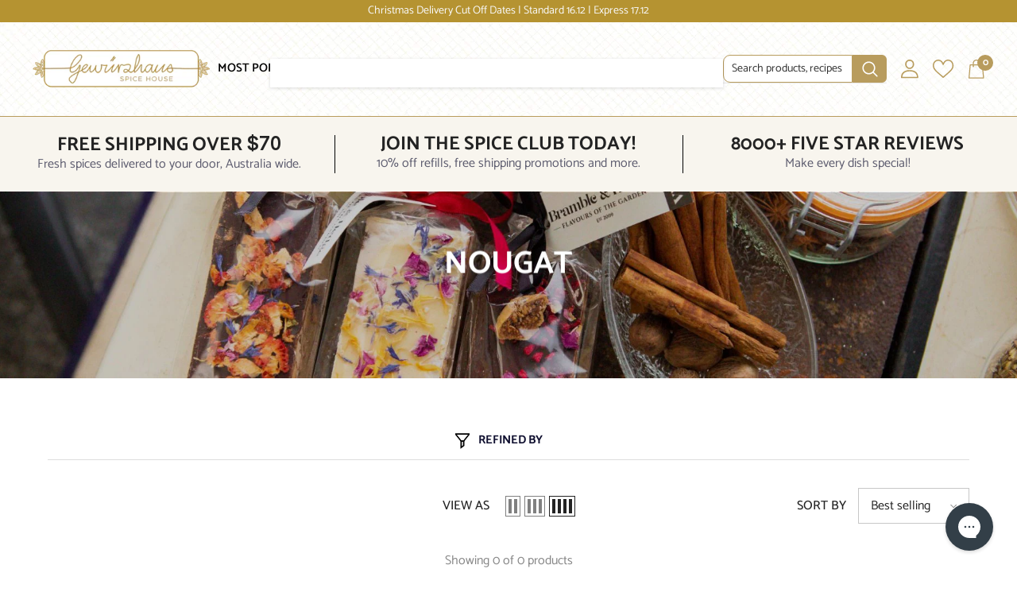

--- FILE ---
content_type: text/html; charset=utf-8
request_url: https://gewurzhaus.com.au/collections/nougat
body_size: 52072
content:
<!doctype html><html class="no-js" lang="en">
    <head>
        <meta charset="utf-8">
        <meta http-equiv="X-UA-Compatible" content="IE=edge">
        <meta name="viewport" content="width=device-width,initial-scale=1">
        <meta name="theme-color" content="">
        <meta name="google-site-verification" content="zHPLbYHNXjKmeMojP237WoBOe-XcIGuRLW6I3RFsz2o" />
        <meta name="google-site-verification" content="UWvMx7LMlPj34PZ4wY8LVqR7cTeYuJzKhD9vxbHmvR0" />
        <link rel="canonical" href="https://gewurzhaus.com.au/collections/nougat"><link rel="shortcut icon" href="//gewurzhaus.com.au/cdn/shop/files/Favicon_32x32.png?v=1635966348" type="image/png"><link rel="preconnect" href="https://cdn.shopify.com" crossorigin>
        
 
        <title>
            Delicious Nougats | Vegan Options Available
 &ndash; Gewürzhaus</title>

        
            <meta name="description" content="All those with a sweet tooth beware! We have a wide range of delicious Nougats in-store and online for you to choose from. Vegan options are also available.">
        


<meta property="og:site_name" content="Gewürzhaus">
<meta property="og:url" content="https://gewurzhaus.com.au/collections/nougat">
<meta property="og:title" content="Delicious Nougats | Vegan Options Available">
<meta property="og:type" content="product.group">
<meta property="og:description" content="All those with a sweet tooth beware! We have a wide range of delicious Nougats in-store and online for you to choose from. Vegan options are also available."><meta property="og:image" content="http://gewurzhaus.com.au/cdn/shop/collections/nougat-404164.jpg?v=1674531581">
  <meta property="og:image:secure_url" content="https://gewurzhaus.com.au/cdn/shop/collections/nougat-404164.jpg?v=1674531581">
  <meta property="og:image:width" content="1920">
  <meta property="og:image:height" content="340"><meta name="twitter:card" content="summary_large_image">
<meta name="twitter:title" content="Delicious Nougats | Vegan Options Available">
<meta name="twitter:description" content="All those with a sweet tooth beware! We have a wide range of delicious Nougats in-store and online for you to choose from. Vegan options are also available.">

        <script>window.nfecShopVersion = '1765993903';window.nfecJsVersion = '449674';window.nfecCVersion = 72253</script><script>window.performance && window.performance.mark && window.performance.mark('shopify.content_for_header.start');</script><meta name="google-site-verification" content="-dyh3wdTNaI8LO92r0-5dmsnxTp8Nl4UWeFFop5Wn1A">
<meta id="shopify-digital-wallet" name="shopify-digital-wallet" content="/58594099366/digital_wallets/dialog">
<meta name="shopify-checkout-api-token" content="f896f2d73b151130c8cce3c2d3bf4e65">
<meta id="in-context-paypal-metadata" data-shop-id="58594099366" data-venmo-supported="false" data-environment="production" data-locale="en_US" data-paypal-v4="true" data-currency="AUD">
<link rel="alternate" type="application/atom+xml" title="Feed" href="/collections/nougat.atom" />
<link rel="alternate" type="application/json+oembed" href="https://gewurzhaus.com.au/collections/nougat.oembed">
<script async="async" src="/checkouts/internal/preloads.js?locale=en-AU"></script>
<link rel="preconnect" href="https://shop.app" crossorigin="anonymous">
<script async="async" src="https://shop.app/checkouts/internal/preloads.js?locale=en-AU&shop_id=58594099366" crossorigin="anonymous"></script>
<script id="apple-pay-shop-capabilities" type="application/json">{"shopId":58594099366,"countryCode":"AU","currencyCode":"AUD","merchantCapabilities":["supports3DS"],"merchantId":"gid:\/\/shopify\/Shop\/58594099366","merchantName":"Gewürzhaus","requiredBillingContactFields":["postalAddress","email"],"requiredShippingContactFields":["postalAddress","email"],"shippingType":"shipping","supportedNetworks":["visa","masterCard","amex","jcb"],"total":{"type":"pending","label":"Gewürzhaus","amount":"1.00"},"shopifyPaymentsEnabled":true,"supportsSubscriptions":true}</script>
<script id="shopify-features" type="application/json">{"accessToken":"f896f2d73b151130c8cce3c2d3bf4e65","betas":["rich-media-storefront-analytics"],"domain":"gewurzhaus.com.au","predictiveSearch":true,"shopId":58594099366,"locale":"en"}</script>
<script>var Shopify = Shopify || {};
Shopify.shop = "gewurzhaus.myshopify.com";
Shopify.locale = "en";
Shopify.currency = {"active":"AUD","rate":"1.0"};
Shopify.country = "AU";
Shopify.theme = {"name":"Gewurzhaus","id":132230840486,"schema_name":"Gewurzhaus","schema_version":"6.3.0","theme_store_id":null,"role":"main"};
Shopify.theme.handle = "null";
Shopify.theme.style = {"id":null,"handle":null};
Shopify.cdnHost = "gewurzhaus.com.au/cdn";
Shopify.routes = Shopify.routes || {};
Shopify.routes.root = "/";</script>
<script type="module">!function(o){(o.Shopify=o.Shopify||{}).modules=!0}(window);</script>
<script>!function(o){function n(){var o=[];function n(){o.push(Array.prototype.slice.apply(arguments))}return n.q=o,n}var t=o.Shopify=o.Shopify||{};t.loadFeatures=n(),t.autoloadFeatures=n()}(window);</script>
<script>
  window.ShopifyPay = window.ShopifyPay || {};
  window.ShopifyPay.apiHost = "shop.app\/pay";
  window.ShopifyPay.redirectState = null;
</script>
<script id="shop-js-analytics" type="application/json">{"pageType":"collection"}</script>
<script defer="defer" async type="module" src="//gewurzhaus.com.au/cdn/shopifycloud/shop-js/modules/v2/client.init-shop-cart-sync_DGjqyID6.en.esm.js"></script>
<script defer="defer" async type="module" src="//gewurzhaus.com.au/cdn/shopifycloud/shop-js/modules/v2/chunk.common_CM5e3XYf.esm.js"></script>
<script type="module">
  await import("//gewurzhaus.com.au/cdn/shopifycloud/shop-js/modules/v2/client.init-shop-cart-sync_DGjqyID6.en.esm.js");
await import("//gewurzhaus.com.au/cdn/shopifycloud/shop-js/modules/v2/chunk.common_CM5e3XYf.esm.js");

  window.Shopify.SignInWithShop?.initShopCartSync?.({"fedCMEnabled":true,"windoidEnabled":true});

</script>
<script>
  window.Shopify = window.Shopify || {};
  if (!window.Shopify.featureAssets) window.Shopify.featureAssets = {};
  window.Shopify.featureAssets['shop-js'] = {"shop-cart-sync":["modules/v2/client.shop-cart-sync_DS_n0f7A.en.esm.js","modules/v2/chunk.common_CM5e3XYf.esm.js"],"shop-button":["modules/v2/client.shop-button_CNT-NO5k.en.esm.js","modules/v2/chunk.common_CM5e3XYf.esm.js"],"init-fed-cm":["modules/v2/client.init-fed-cm_iCBVkvTB.en.esm.js","modules/v2/chunk.common_CM5e3XYf.esm.js"],"shop-cash-offers":["modules/v2/client.shop-cash-offers_Bicqpat5.en.esm.js","modules/v2/chunk.common_CM5e3XYf.esm.js","modules/v2/chunk.modal_Dl937Oy4.esm.js"],"avatar":["modules/v2/client.avatar_BTnouDA3.en.esm.js"],"init-windoid":["modules/v2/client.init-windoid_BqfVjynn.en.esm.js","modules/v2/chunk.common_CM5e3XYf.esm.js"],"init-shop-email-lookup-coordinator":["modules/v2/client.init-shop-email-lookup-coordinator_CrkkCzDo.en.esm.js","modules/v2/chunk.common_CM5e3XYf.esm.js"],"shop-toast-manager":["modules/v2/client.shop-toast-manager_HMMtSVHE.en.esm.js","modules/v2/chunk.common_CM5e3XYf.esm.js"],"pay-button":["modules/v2/client.pay-button_B57g7222.en.esm.js","modules/v2/chunk.common_CM5e3XYf.esm.js"],"shop-login-button":["modules/v2/client.shop-login-button_CZKuy_To.en.esm.js","modules/v2/chunk.common_CM5e3XYf.esm.js","modules/v2/chunk.modal_Dl937Oy4.esm.js"],"init-shop-cart-sync":["modules/v2/client.init-shop-cart-sync_DGjqyID6.en.esm.js","modules/v2/chunk.common_CM5e3XYf.esm.js"],"init-customer-accounts":["modules/v2/client.init-customer-accounts_CxJ7KIEv.en.esm.js","modules/v2/client.shop-login-button_CZKuy_To.en.esm.js","modules/v2/chunk.common_CM5e3XYf.esm.js","modules/v2/chunk.modal_Dl937Oy4.esm.js"],"init-shop-for-new-customer-accounts":["modules/v2/client.init-shop-for-new-customer-accounts_BDK66bKM.en.esm.js","modules/v2/client.shop-login-button_CZKuy_To.en.esm.js","modules/v2/chunk.common_CM5e3XYf.esm.js","modules/v2/chunk.modal_Dl937Oy4.esm.js"],"lead-capture":["modules/v2/client.lead-capture_QF_QcTqn.en.esm.js","modules/v2/chunk.common_CM5e3XYf.esm.js","modules/v2/chunk.modal_Dl937Oy4.esm.js"],"shop-follow-button":["modules/v2/client.shop-follow-button_Cgw6zD7w.en.esm.js","modules/v2/chunk.common_CM5e3XYf.esm.js","modules/v2/chunk.modal_Dl937Oy4.esm.js"],"checkout-modal":["modules/v2/client.checkout-modal_r-P2WYUC.en.esm.js","modules/v2/chunk.common_CM5e3XYf.esm.js","modules/v2/chunk.modal_Dl937Oy4.esm.js"],"init-customer-accounts-sign-up":["modules/v2/client.init-customer-accounts-sign-up_fcc8iru1.en.esm.js","modules/v2/client.shop-login-button_CZKuy_To.en.esm.js","modules/v2/chunk.common_CM5e3XYf.esm.js","modules/v2/chunk.modal_Dl937Oy4.esm.js"],"shop-login":["modules/v2/client.shop-login_CJN-CB3q.en.esm.js","modules/v2/chunk.common_CM5e3XYf.esm.js","modules/v2/chunk.modal_Dl937Oy4.esm.js"],"payment-terms":["modules/v2/client.payment-terms_C8iL647G.en.esm.js","modules/v2/chunk.common_CM5e3XYf.esm.js","modules/v2/chunk.modal_Dl937Oy4.esm.js"]};
</script>
<script>(function() {
  var isLoaded = false;
  function asyncLoad() {
    if (isLoaded) return;
    isLoaded = true;
    var urls = ["https:\/\/d5zu2f4xvqanl.cloudfront.net\/42\/fe\/loader_2.js?shop=gewurzhaus.myshopify.com","https:\/\/storage.nfcube.com\/instafeed-eaabd6de7c46580f5b0b16e45fa1e0a8.js?shop=gewurzhaus.myshopify.com","https:\/\/config.gorgias.chat\/bundle-loader\/01GYCCQC2XQYQ23P13HFFR0KXD?source=shopify1click\u0026shop=gewurzhaus.myshopify.com","https:\/\/widgets.juniphq.com\/v1\/junip_shopify.js?shop=gewurzhaus.myshopify.com","https:\/\/cdn.9gtb.com\/loader.js?g_cvt_id=9e6a52d7-d31a-4807-9a78-23577a082e5a\u0026shop=gewurzhaus.myshopify.com"];
    for (var i = 0; i < urls.length; i++) {
      var s = document.createElement('script');
      s.type = 'text/javascript';
      s.async = true;
      s.src = urls[i];
      var x = document.getElementsByTagName('script')[0];
      x.parentNode.insertBefore(s, x);
    }
  };
  if(window.attachEvent) {
    window.attachEvent('onload', asyncLoad);
  } else {
    window.addEventListener('load', asyncLoad, false);
  }
})();</script>
<script id="__st">var __st={"a":58594099366,"offset":39600,"reqid":"f9e13274-64bd-44ee-982e-bf8f8885f7f7-1766036423","pageurl":"gewurzhaus.com.au\/collections\/nougat","u":"998881a1c53a","p":"collection","rtyp":"collection","rid":278850797734};</script>
<script>window.ShopifyPaypalV4VisibilityTracking = true;</script>
<script id="captcha-bootstrap">!function(){'use strict';const t='contact',e='account',n='new_comment',o=[[t,t],['blogs',n],['comments',n],[t,'customer']],c=[[e,'customer_login'],[e,'guest_login'],[e,'recover_customer_password'],[e,'create_customer']],r=t=>t.map((([t,e])=>`form[action*='/${t}']:not([data-nocaptcha='true']) input[name='form_type'][value='${e}']`)).join(','),a=t=>()=>t?[...document.querySelectorAll(t)].map((t=>t.form)):[];function s(){const t=[...o],e=r(t);return a(e)}const i='password',u='form_key',d=['recaptcha-v3-token','g-recaptcha-response','h-captcha-response',i],f=()=>{try{return window.sessionStorage}catch{return}},m='__shopify_v',_=t=>t.elements[u];function p(t,e,n=!1){try{const o=window.sessionStorage,c=JSON.parse(o.getItem(e)),{data:r}=function(t){const{data:e,action:n}=t;return t[m]||n?{data:e,action:n}:{data:t,action:n}}(c);for(const[e,n]of Object.entries(r))t.elements[e]&&(t.elements[e].value=n);n&&o.removeItem(e)}catch(o){console.error('form repopulation failed',{error:o})}}const l='form_type',E='cptcha';function T(t){t.dataset[E]=!0}const w=window,h=w.document,L='Shopify',v='ce_forms',y='captcha';let A=!1;((t,e)=>{const n=(g='f06e6c50-85a8-45c8-87d0-21a2b65856fe',I='https://cdn.shopify.com/shopifycloud/storefront-forms-hcaptcha/ce_storefront_forms_captcha_hcaptcha.v1.5.2.iife.js',D={infoText:'Protected by hCaptcha',privacyText:'Privacy',termsText:'Terms'},(t,e,n)=>{const o=w[L][v],c=o.bindForm;if(c)return c(t,g,e,D).then(n);var r;o.q.push([[t,g,e,D],n]),r=I,A||(h.body.append(Object.assign(h.createElement('script'),{id:'captcha-provider',async:!0,src:r})),A=!0)});var g,I,D;w[L]=w[L]||{},w[L][v]=w[L][v]||{},w[L][v].q=[],w[L][y]=w[L][y]||{},w[L][y].protect=function(t,e){n(t,void 0,e),T(t)},Object.freeze(w[L][y]),function(t,e,n,w,h,L){const[v,y,A,g]=function(t,e,n){const i=e?o:[],u=t?c:[],d=[...i,...u],f=r(d),m=r(i),_=r(d.filter((([t,e])=>n.includes(e))));return[a(f),a(m),a(_),s()]}(w,h,L),I=t=>{const e=t.target;return e instanceof HTMLFormElement?e:e&&e.form},D=t=>v().includes(t);t.addEventListener('submit',(t=>{const e=I(t);if(!e)return;const n=D(e)&&!e.dataset.hcaptchaBound&&!e.dataset.recaptchaBound,o=_(e),c=g().includes(e)&&(!o||!o.value);(n||c)&&t.preventDefault(),c&&!n&&(function(t){try{if(!f())return;!function(t){const e=f();if(!e)return;const n=_(t);if(!n)return;const o=n.value;o&&e.removeItem(o)}(t);const e=Array.from(Array(32),(()=>Math.random().toString(36)[2])).join('');!function(t,e){_(t)||t.append(Object.assign(document.createElement('input'),{type:'hidden',name:u})),t.elements[u].value=e}(t,e),function(t,e){const n=f();if(!n)return;const o=[...t.querySelectorAll(`input[type='${i}']`)].map((({name:t})=>t)),c=[...d,...o],r={};for(const[a,s]of new FormData(t).entries())c.includes(a)||(r[a]=s);n.setItem(e,JSON.stringify({[m]:1,action:t.action,data:r}))}(t,e)}catch(e){console.error('failed to persist form',e)}}(e),e.submit())}));const S=(t,e)=>{t&&!t.dataset[E]&&(n(t,e.some((e=>e===t))),T(t))};for(const o of['focusin','change'])t.addEventListener(o,(t=>{const e=I(t);D(e)&&S(e,y())}));const B=e.get('form_key'),M=e.get(l),P=B&&M;t.addEventListener('DOMContentLoaded',(()=>{const t=y();if(P)for(const e of t)e.elements[l].value===M&&p(e,B);[...new Set([...A(),...v().filter((t=>'true'===t.dataset.shopifyCaptcha))])].forEach((e=>S(e,t)))}))}(h,new URLSearchParams(w.location.search),n,t,e,['guest_login'])})(!0,!0)}();</script>
<script integrity="sha256-52AcMU7V7pcBOXWImdc/TAGTFKeNjmkeM1Pvks/DTgc=" data-source-attribution="shopify.loadfeatures" defer="defer" src="//gewurzhaus.com.au/cdn/shopifycloud/storefront/assets/storefront/load_feature-81c60534.js" crossorigin="anonymous"></script>
<script crossorigin="anonymous" defer="defer" src="//gewurzhaus.com.au/cdn/shopifycloud/storefront/assets/shopify_pay/storefront-65b4c6d7.js?v=20250812"></script>
<script data-source-attribution="shopify.dynamic_checkout.dynamic.init">var Shopify=Shopify||{};Shopify.PaymentButton=Shopify.PaymentButton||{isStorefrontPortableWallets:!0,init:function(){window.Shopify.PaymentButton.init=function(){};var t=document.createElement("script");t.src="https://gewurzhaus.com.au/cdn/shopifycloud/portable-wallets/latest/portable-wallets.en.js",t.type="module",document.head.appendChild(t)}};
</script>
<script data-source-attribution="shopify.dynamic_checkout.buyer_consent">
  function portableWalletsHideBuyerConsent(e){var t=document.getElementById("shopify-buyer-consent"),n=document.getElementById("shopify-subscription-policy-button");t&&n&&(t.classList.add("hidden"),t.setAttribute("aria-hidden","true"),n.removeEventListener("click",e))}function portableWalletsShowBuyerConsent(e){var t=document.getElementById("shopify-buyer-consent"),n=document.getElementById("shopify-subscription-policy-button");t&&n&&(t.classList.remove("hidden"),t.removeAttribute("aria-hidden"),n.addEventListener("click",e))}window.Shopify?.PaymentButton&&(window.Shopify.PaymentButton.hideBuyerConsent=portableWalletsHideBuyerConsent,window.Shopify.PaymentButton.showBuyerConsent=portableWalletsShowBuyerConsent);
</script>
<script data-source-attribution="shopify.dynamic_checkout.cart.bootstrap">document.addEventListener("DOMContentLoaded",(function(){function t(){return document.querySelector("shopify-accelerated-checkout-cart, shopify-accelerated-checkout")}if(t())Shopify.PaymentButton.init();else{new MutationObserver((function(e,n){t()&&(Shopify.PaymentButton.init(),n.disconnect())})).observe(document.body,{childList:!0,subtree:!0})}}));
</script>
<link id="shopify-accelerated-checkout-styles" rel="stylesheet" media="screen" href="https://gewurzhaus.com.au/cdn/shopifycloud/portable-wallets/latest/accelerated-checkout-backwards-compat.css" crossorigin="anonymous">
<style id="shopify-accelerated-checkout-cart">
        #shopify-buyer-consent {
  margin-top: 1em;
  display: inline-block;
  width: 100%;
}

#shopify-buyer-consent.hidden {
  display: none;
}

#shopify-subscription-policy-button {
  background: none;
  border: none;
  padding: 0;
  text-decoration: underline;
  font-size: inherit;
  cursor: pointer;
}

#shopify-subscription-policy-button::before {
  box-shadow: none;
}

      </style>
<script id="sections-script" data-sections="header-02" defer="defer" src="//gewurzhaus.com.au/cdn/shop/t/13/compiled_assets/scripts.js?16299"></script>
<script>window.performance && window.performance.mark && window.performance.mark('shopify.content_for_header.end');</script><style>
    
          
          
          
          

          
                    
          

          @font-face { font-display: swap;
  font-family: Catamaran;
  font-weight: 400;
  font-style: normal;
  src: url("//gewurzhaus.com.au/cdn/fonts/catamaran/catamaran_n4.97787e924c88922c7d20919761339dda1e5276ad.woff2") format("woff2"),
       url("//gewurzhaus.com.au/cdn/fonts/catamaran/catamaran_n4.cfda140ba68e3253077b759e3de0d67c4d8b231e.woff") format("woff");
}

          @font-face { font-display: swap;
  font-family: Catamaran;
  font-weight: 500;
  font-style: normal;
  src: url("//gewurzhaus.com.au/cdn/fonts/catamaran/catamaran_n5.4aa795ab3dba7215fa978a20cc46e8ec5724da5c.woff2") format("woff2"),
       url("//gewurzhaus.com.au/cdn/fonts/catamaran/catamaran_n5.2e1a946b3a110f8347491a85c87d2bfe14ca3f8f.woff") format("woff");
}

          @font-face { font-display: swap;
  font-family: Catamaran;
  font-weight: 600;
  font-style: normal;
  src: url("//gewurzhaus.com.au/cdn/fonts/catamaran/catamaran_n6.bdda57c9945578c369f45060b24055bf0da96177.woff2") format("woff2"),
       url("//gewurzhaus.com.au/cdn/fonts/catamaran/catamaran_n6.2b199b32c7eea81327d1d09343cfcc3e69495c42.woff") format("woff");
}

          @font-face { font-display: swap;
  font-family: Catamaran;
  font-weight: 700;
  font-style: normal;
  src: url("//gewurzhaus.com.au/cdn/fonts/catamaran/catamaran_n7.c7720328a326501d0a4fcb3373c1ca68129c3c78.woff2") format("woff2"),
       url("//gewurzhaus.com.au/cdn/fonts/catamaran/catamaran_n7.546366ab8abd7a13c41dd63a25b42966c7f197f4.woff") format("woff");
}

               
          
    

    :root {
        /* Settings Body */
        
            --font-body-family: Catamaran,sans-serif;
        
        --font-body-size: 16px;
        --font-body-weight: 400;
        --body-line-height: 24px;
        --body-letter-spacing: 0;

        /* Settings Heading */
        
            --font-heading-family: Catamaran,sans-serif;
        
        --font-heading-size: 16px;
        --font-heading-weight: 700;
        --font-heading-style: normal;
        --heading-line-height: 24px;
        --heading-letter-spacing: 0;
        --heading-text-transform: uppercase;
        --heading-border-height: 2px;

        /* Settings Navigation */
        /* Menu Lv1 */
        
            --font-menu-lv1-family: Catamaran,sans-serif;
        
        --font-menu-lv1-size: 19px;
        --font-menu-lv1-weight: 600;
        --menu-lv1-line-height: 22px;
        --menu-lv1-letter-spacing: 0;
        --menu-lv1-text-transform: uppercase;

        /* Menu Lv2 */
        
            --font-menu-lv2-family: Catamaran,sans-serif;
        
        --font-menu-lv2-size: 16px;
        --font-menu-lv2-weight: 400;
        --menu-lv2-line-height: 22px;
        --menu-lv2-letter-spacing: 0;
        --menu-lv2-text-transform: capitalize;

        /* Menu Lv3 */
        
            --font-menu-lv3-family: Catamaran,sans-serif;
        
        --font-menu-lv3-size: 16px;
        --font-menu-lv3-weight: 400;
        --menu-lv3-line-height: 22px;
        --menu-lv3-letter-spacing: 0;
        --menu-lv3-text-transform: capitalize;

        /* Mega Menu Lv2 */
        
            --font-mega-menu-lv2-family: Catamaran,sans-serif;
        
        --font-mega-menu-lv2-size: 16px;
        --font-mega-menu-lv2-weight: 600;
        --font-mega-menu-lv2-style: normal;
        --mega-menu-lv2-line-height: 22px;
        --mega-menu-lv2-letter-spacing: 0;
        --mega-menu-lv2-text-transform: uppercase;

        /* Mega Menu Lv3 */
        
            --font-mega-menu-lv3-family: Catamaran,sans-serif;
        
        --font-mega-menu-lv3-size: 16px;
        --font-mega-menu-lv3-weight: 400;
        --mega-menu-lv3-line-height: 22px;
        --mega-menu-lv3-letter-spacing: 0;
        --mega-menu-lv3-text-transform: capitalize;

        /* Product Card Title */--product-title-font: Catamaran,sans-serif;--product-title-font-size : 16px;
        --product-title-font-weight : 400;
        --product-title-line-height: 22px;
        --product-title-letter-spacing: 0;
        --product-title-line-text : 2;
        --product-title-text-transform : capitalize;
        --product-title-margin-bottom: 10px;

        /* Product Card Vendor */--product-vendor-font: Catamaran,sans-serif;--product-vendor-font-size : 12px;
        --product-vendor-font-weight : 400;
        --product-vendor-font-style : normal;
        --product-vendor-line-height: 22px;
        --product-vendor-letter-spacing: 0;
        --product-vendor-text-transform : uppercase;
        --product-vendor-margin-bottom: 0px;

        /* Product Card Price */--product-price-font: Catamaran,sans-serif;--product-price-font-size : 14px;
        --product-price-font-weight : 600;
        --product-price-line-height: 22px;
        --product-price-letter-spacing: 0;
        --product-price-margin-top: 0px;
        --product-price-margin-bottom: 13px;

        /* Product Card Badge */--badge-font: Catamaran,sans-serif;--badge-font-size : 12px;
        --badge-font-weight : 400;
        --badge-text-transform : capitalize;
        --badge-letter-spacing: 0;
        --badge-line-height: 20px;
        --badge-border-radius: 0px;
        --badge-padding-top: 0px;
        --badge-padding-bottom: 0px;
        --badge-padding-left-right: 8px;
        --badge-postion-top: 10px;
        --badge-postion-left-right: 8px;

        /* Product Quickview */
        --product-quickview-font-size : 12px;
        --product-quickview-line-height: 23px;
        --product-quickview-border-radius: 1px;
        --product-quickview-padding-top: 0px;
        --product-quickview-padding-bottom: 0px;
        --product-quickview-padding-left-right: 7px;
        --product-quickview-sold-out-product: #e95144;--product-quickview-box-shadow: none;/* Blog Card Tile */--blog-title-font: Catamaran,sans-serif;--blog-title-font-size : 20px;
        --blog-title-font-weight : 700;
        --blog-title-line-height: 29px;
        --blog-title-letter-spacing: 0;
        --blog-title-text-transform : uppercase;

        /* Blog Card Info (Date, Author) */--blog-info-font: Catamaran,sans-serif;--blog-info-font-size : 14px;
        --blog-info-font-weight : 400;
        --blog-info-line-height: 20px;
        --blog-info-letter-spacing: 0;
        --blog-info-text-transform : uppercase;

        /* Button 1 */--btn-1-font-family: Catamaran,sans-serif;--btn-1-font-size: 18px;
        --btn-1-font-weight: 700;
        --btn-1-text-transform: uppercase;
        --btn-1-line-height: 22px;
        --btn-1-letter-spacing: 0;
        --btn-1-text-align: center;
        --btn-1-border-radius: 0px;
        --btn-1-border-width: 1px;
        --btn-1-border-style: solid;
        --btn-1-padding-top: 10px;
        --btn-1-padding-bottom: 10px;
        --btn-1-horizontal-length: 0px;
        --btn-1-vertical-length: 0px;
        --btn-1-blur-radius: 0px;
        --btn-1-spread: 0px;
        
        
        
          --btn-1-all-bg-opacity-hover: rgba(0, 0, 0, 0.5);
        
        
            --btn-1-inset: '';
        

        /* Button 2 */--btn-2-font-family: Catamaran,sans-serif;--btn-2-font-size: 18px;
        --btn-2-font-weight: 700;
        --btn-2-text-transform: uppercase;
        --btn-2-line-height: 23px;
        --btn-2-letter-spacing: 0;
        --btn-2-text-align: right;
        --btn-2-border-radius: 6px;
        --btn-2-border-width: 1px;
        --btn-2-border-style: solid;
        --btn-2-padding-top: 20px;
        --btn-2-padding-bottom: 20px;
        --btn-2-horizontal-length: 4px;
        --btn-2-vertical-length: 4px;
        --btn-2-blur-radius: 7px;
        --btn-2-spread: 0px;
        
        
          --btn-2-all-bg-opacity: rgba(25, 145, 226, 0.5);
        
        
          --btn-2-all-bg-opacity-hover: rgba(0, 0, 0, 0.5);
        
        
            --btn-2-inset: '';
        

        /* Button 3 */--btn-3-font-family: Catamaran,sans-serif;--btn-3-font-size: 14px;
        --btn-3-font-weight: 700;
        --btn-3-text-transform: uppercase;
        --btn-3-line-height: 22px;
        --btn-3-letter-spacing: 0;
        --btn-3-text-align: center;
        --btn-3-border-radius: 0px;
        --btn-3-border-width: 1px;
        --btn-3-border-style: solid;
        --btn-3-padding-top: 10px;
        --btn-3-padding-bottom: 10px;
        --btn-3-horizontal-length: 0px;
        --btn-3-vertical-length: 0px;
        --btn-3-blur-radius: 0px;
        --btn-3-spread: 0px;
        
        
          --btn-3-all-bg-opacity: rgba(0, 0, 0, 0.1);
        
        
          --btn-3-all-bg-opacity-hover: rgba(0, 0, 0, 0.1);
        

        
            --btn-3-inset: '';
        

        /* Footer Heading */--footer-heading-font-family: Catamaran,sans-serif;--footer-heading-font-size : 20px;
        --footer-heading-font-weight : 600;
        --footer-heading-line-height : 22px;
        --footer-heading-letter-spacing : 0;
        --footer-heading-text-transform : none;

        /* Footer Link */--footer-link-font-family: Catamaran,sans-serif;--footer-link-font-size : 16px;
        --footer-link-font-weight : 500;
        --footer-link-line-height : 28px;
        --footer-link-letter-spacing : 0;
        --footer-link-text-transform : capitalize;

        /* Page Title */
        
            --font-page-title-family: Catamaran,sans-serif;
        
        --font-page-title-size: 40px;
        --font-page-title-weight: 700;
        --font-page-title-style: normal;
        --page-title-line-height: 48px;
        --page-title-letter-spacing: 0;
        --page-title-text-transform: uppercase;

        /* Font Product Tab Title */
        --font-tab-type-1: Catamaran,sans-serif;
        --font-tab-type-2: Catamaran,sans-serif;

        /* Text Size */
        --text-size-font-size : 10px;
        --text-size-font-weight : 400;
        --text-size-line-height : 22px;
        --text-size-letter-spacing : 0;
        --text-size-text-transform : uppercase;
        --text-size-color : #787878;

        /* Font Weight */
        --font-weight-normal: 400;
        --font-weight-medium: 500;
        --font-weight-semibold: 600;
        --font-weight-bold: 700;
        --font-weight-bolder: 800;
        --font-weight-black: 900;

        /* Radio Button */
        --form-label-checkbox-before-bg: #fff;
        --form-label-checkbox-before-border: #cecece;
        --form-label-checkbox-before-bg-checked: #000;

        /* Conatiner */
        --header-custom-width-container: 1600px;
        --body-custom-width-container: 1800px;
        --footer-custom-width-container: 1600px;

        /* Layout Boxed */
        --color-background-layout-boxed: #f8f8f8;/* Arrow */
        --position-horizontal-slick-arrow: 0;

        /* General Color*/
        --color-text: #232323;
        --color-text2: #969696;
        --color-global: #232323;
        --color-white: #FFFFFF;
        --color-grey: #868686;
        --color-black: #202020;
        --color-base-text-rgb: 35, 35, 35;
        --color-base-text2-rgb: 150, 150, 150;
        --color-background: #ffffff;
        --color-background-rgb: 255, 255, 255;
        --color-background-overylay: rgba(255, 255, 255, 0.9);

        
          --color-base-accent-text: '';
        

        
          --color-base-accent-1: '';
        

        
          --color-base-accent-2: '';
        

        --color-link: #232323;
        --color-link-hover: #232323;
        --color-error: #D93333;
        --color-error-bg: #FCEEEE;
        --color-success: #5A5A5A;
        --color-success-bg: #DFF0D8;
        --color-info: #202020;
        --color-info-bg: #FFF2DD;
        --color-link-underline: rgba(35, 35, 35, 0.5);

        --color-breadcrumb: #999999;
        --colors-breadcrumb-hover: #232323;
        --colors-breadcrumb-active: #999999;

        --border-global: #e6e6e6;
        --bg-global: #fafafa;

        --bg-planceholder: #fff;

        --color-warning: #fff;
        --bg-warning: #e0b252;

        --color-background-10 : #e9e9e9;
        --color-background-20 : #d3d3d3;
        --color-background-30 : #bdbdbd;
        --color-background-50 : #919191;
        --color-background-global : #919191;

        /* Arrow Color */
        --arrow-color: #323232;
        --arrow-background-color: #fff;
        --arrow-border-color: #ccc;
        --arrow-color-hover: #323232;
        --arrow-background-color-hover: #f8f8f8;
        --arrow-border-color-hover: #f8f8f8;

        --arrow-width: 35px;
        --arrow-height: 35px;
        --arrow-size: px;
        --arrow-size-icon: 17px;
        --arrow-border-radius: 50%;
        --arrow-border-width: 1px;

        /* Pagination Color */
        --pagination-item-color: #3c3c3c;
        --pagination-item-color-active: #3c3c3c;
        --pagination-item-bg-color: 
        #fff;
        --pagination-item-bg-color-active: #fff;
        --pagination-item-border-color: #fff;
        --pagination-item-border-color-active: #ffffff;

        --pagination-arrow-color: #3c3c3c;
        --pagination-arrow-color-active: #3c3c3c;
        --pagination-arrow-bg-color: #fff;
        --pagination-arrow-bg-color-active: #fff;
        --pagination-arrow-border-color: #fff;
        --pagination-arrow-border-color-active: #fff;

        /* Dots Color */
        --dots-color: transparent;
        --dots-border-color: #323232;
        --dots-color-active: #323232;
        --dots-border-color-active: #323232;
        --dots-style2-background-opacity: #00000050;
        --dots-width: 12px;
        --dots-height: 12px;

        /* Button Color */
        --btn-1-color: #FFFFFF;
        --btn-1-bg: #232323;
        --btn-1-border: #232323;
        --btn-1-color-hover: #232323;
        --btn-1-bg-hover: #ffffff;
        --btn-1-border-hover: #232323;

        --btn-2-color: #232323;
        --btn-2-bg: #FFFFFF;
        --btn-2-border: #727272;
        --btn-2-color-hover: #FFFFFF;
        --btn-2-bg-hover: #232323;
        --btn-2-border-hover: #232323;

        --btn-3-color: #FFFFFF;
        --btn-3-bg: #e9514b;
        --btn-3-border: #e9514b;
        --btn-3-color-hover: #ffffff;
        --btn-3-bg-hover: #e9514b;
        --btn-3-border-hover: #e9514b;

        --anchor-transition: all ease .3s;
        --bg-white: #ffffff;
        --bg-black: #000000;
        --bg-grey: #808080;
        --icon: var(--color-text);
        --text-cart: #3c3c3c;
        --duration-short: 100ms;
        --duration-default: 350ms;
        --duration-long: 500ms;

        --form-input-bg: #ffffff;
        --form-input-border: #c7c7c7;
        --form-input-color: #232323;;
        --form-input-placeholder: #868686;
        --form-label: #232323;

        --new-badge-color: #232323;
        --new-badge-bg: #FFFFFF;
        --sale-badge-color: #ffffff;
        --sale-badge-bg: #a78d40;
        --sold-out-badge-color: #ffffff;
        --sold-out-badge-bg: #c1c1c1;
        --custom-badge-color: #ffffff;
        --custom-badge-bg: #232323;
        --bundle-badge-color: #ffffff;
        --bundle-badge-bg: #232323;
        
        --product-title-color : #232323;
        --product-title-color-hover : #232323;
        --product-vendor-color : #969696;
        --product-price-color : #232323;
        --product-sale-price-color : #a78d40;
        --product-compare-price-color : #969696;
        --product-review-full-color : #000000;
        --product-review-empty-color : #A4A4A4;
        --product-swatch-border : #cbcbcb;
        --product-swatch-border-active : #232323;
        --product-swatch-width : 40px;
        --product-swatch-height : 40px;
        --product-swatch-border-radius : 0px;
        --product-swatch-color-width : 40px;
        --product-swatch-color-height : 40px;
        --product-swatch-color-border-radius : 20px;
        --product-wishlist-color : #000000;
        --product-wishlist-bg : #ffffff;
        --product-wishlist-color-added : #ffffff;
        --product-wishlist-bg-added : #000000;
        --product-compare-color : #000000;
        --product-compare-bg : #FFFFFF;
        --product-compare-color-added : #D12442;
        --product-compare-bg-added : #FFFFFF;
        --product-hot-stock-text-color : #d62828;
        --product-quick-view-color : #000000;
        --product-cart-image-fit : contain;

        
          --product-quick-view-bg : #FFFFFF;
        
        --product-quick-view-color-hover : #FFFFFF;
        --product-quick-view-bg-hover : #000000;

        --product-action-color : #232323;       
        --product-action-bg : #ffffff;
        --product-action-border : #000000;
        --product-action-color-hover : #FFFFFF;
        --product-action-bg-hover : #232323;
        --product-action-border-hover : #232323;

        /* Multilevel Category Filter */
        --color-label-multiLevel-categories: #232323;
        --bg-label-multiLevel-categories: #fff;
        --color-button-multiLevel-categories: #fff;
        --bg-button-multiLevel-categories: #e8e8e8;
        --border-button-multiLevel-categories: transparent;
        --hover-color-button-multiLevel-categories: #fff;
        --hover-bg-button-multiLevel-categories: #e8e8e8;--cart-item-bg : #ffffff;
            --cart-item-border : #e8e8e8;
            --cart-item-border-width : 1px;
            --cart-item-border-style : solid;
            --free-shipping-height : 10px;
            --free-shipping-border-radius : 20px;
            --free-shipping-color : #101030;
            --free-shipping-bg : #ededed;
            --free-shipping-bg-1: #101030;
            --free-shipping-bg-2: #101030;
            --free-shipping-bg-3: #101030;
            --free-shipping-bg-4: #101030;
            --free-shipping-min-height : 20.0px;
        

        --w-product-swatch-custom: 30px;
        --h-product-swatch-custom: 30px;
        --w-product-swatch-custom-mb: 20px;
        --h-product-swatch-custom-mb: 20px;
        --font-size-product-swatch-more: 12px;

        --swatch-border : #cbcbcb;
        --swatch-border-active : #232323;

        --variant-size: #232323;
        --variant-size-border: #e7e7e7;
        --variant-size-bg: #ffffff;
        --variant-size-hover: #ffffff;
        --variant-size-border-hover: #232323;
        --variant-size-bg-hover: #232323;

        --variant-bg : #ffffff;
        --variant-color : #232323;
        --variant-bg-active : #ffffff;
        --variant-color-active : #232323;

        /* Font Size Text Social */
        --fontsize-text-social: 12px;
        
        /* Sidebar Animation */
        --page-content-distance: 64px;
        --sidebar-content-distance: 40px;
        --button-transition-ease: cubic-bezier(.25,.46,.45,.94);

        /* Loading Spinner Color */
        --spinner-top-color: #b89c5d;
        --spinner-right-color: #b89c5d;
        --spinner-bottom-color: #b89c5d;
        --spinner-left-color: #b89c5d;
    }
</style>

        <link href="//gewurzhaus.com.au/cdn/shop/t/13/assets/base.css?v=78972182580037484941761095527" rel="stylesheet" type="text/css" media="all" />
<link href="//gewurzhaus.com.au/cdn/shop/t/13/assets/custom.css?v=117519680116386166521761105696" rel="stylesheet" type="text/css" media="all" />
<link href="//gewurzhaus.com.au/cdn/shop/t/13/assets/layout_rtl.css?v=147384134579535000101670986336" rel="stylesheet" type="text/css" media="all" />

        <script>document.documentElement.className = document.documentElement.className.replace('no-js', 'js');</script>
  <script type="text/javascript" src='//cdn.shopify.com/s/files/1/0585/9409/9366/files/vendor.js' defer="defer"></script>
      
 <script type="text/javascript">
        var _learnq = _learnq || [];
    _learnq.push(['track', 'Page viewed', {     
      'StoreURL': 'https://gewurzhaus.com.au',
      'Path' : '',
      'Canonical URL' : 'https://gewurzhaus.com.au/collections/nougat'
    }]);
      </script>
    
  <!-- Google Tag Manager -->
<script>(function(w,d,s,l,i){w[l]=w[l]||[];w[l].push({'gtm.start':
new Date().getTime(),event:'gtm.js'});var f=d.getElementsByTagName(s)[0],
j=d.createElement(s),dl=l!='dataLayer'?'&l='+l:'';j.async=true;j.src=
'https://www.googletagmanager.com/gtm.js?id='+i+dl;f.parentNode.insertBefore(j,f);
})(window,document,'script','dataLayer','GTM-MBFHTD2');</script>
<!-- End Google Tag Manager -->

    
<script>
    
    
    
    
    var gsf_conversion_data = {page_type : '', event : '', data : {shop_currency : "AUD"}};
    
</script>
<!-- BEGIN app block: shopify://apps/microsoft-clarity/blocks/clarity_js/31c3d126-8116-4b4a-8ba1-baeda7c4aeea -->
<script type="text/javascript">
  (function (c, l, a, r, i, t, y) {
    c[a] = c[a] || function () { (c[a].q = c[a].q || []).push(arguments); };
    t = l.createElement(r); t.async = 1; t.src = "https://www.clarity.ms/tag/" + i + "?ref=shopify";
    y = l.getElementsByTagName(r)[0]; y.parentNode.insertBefore(t, y);

    c.Shopify.loadFeatures([{ name: "consent-tracking-api", version: "0.1" }], error => {
      if (error) {
        console.error("Error loading Shopify features:", error);
        return;
      }

      c[a]('consentv2', {
        ad_Storage: c.Shopify.customerPrivacy.marketingAllowed() ? "granted" : "denied",
        analytics_Storage: c.Shopify.customerPrivacy.analyticsProcessingAllowed() ? "granted" : "denied",
      });
    });

    l.addEventListener("visitorConsentCollected", function (e) {
      c[a]('consentv2', {
        ad_Storage: e.detail.marketingAllowed ? "granted" : "denied",
        analytics_Storage: e.detail.analyticsAllowed ? "granted" : "denied",
      });
    });
  })(window, document, "clarity", "script", "sszexg6n01");
</script>



<!-- END app block --><!-- BEGIN app block: shopify://apps/klaviyo-email-marketing-sms/blocks/klaviyo-onsite-embed/2632fe16-c075-4321-a88b-50b567f42507 -->












  <script async src="https://static.klaviyo.com/onsite/js/UUnvzv/klaviyo.js?company_id=UUnvzv"></script>
  <script>!function(){if(!window.klaviyo){window._klOnsite=window._klOnsite||[];try{window.klaviyo=new Proxy({},{get:function(n,i){return"push"===i?function(){var n;(n=window._klOnsite).push.apply(n,arguments)}:function(){for(var n=arguments.length,o=new Array(n),w=0;w<n;w++)o[w]=arguments[w];var t="function"==typeof o[o.length-1]?o.pop():void 0,e=new Promise((function(n){window._klOnsite.push([i].concat(o,[function(i){t&&t(i),n(i)}]))}));return e}}})}catch(n){window.klaviyo=window.klaviyo||[],window.klaviyo.push=function(){var n;(n=window._klOnsite).push.apply(n,arguments)}}}}();</script>

  




  <script>
    window.klaviyoReviewsProductDesignMode = false
  </script>







<!-- END app block --><!-- BEGIN app block: shopify://apps/eg-auto-add-to-cart/blocks/app-embed/0f7d4f74-1e89-4820-aec4-6564d7e535d2 -->










  
    <script async type="text/javascript" src="https://cdn.506.io/eg/script.js?shop=gewurzhaus.myshopify.com&v=5"></script>
  


 
  <meta id="easygift-shop" itemid="c2hvcF8kXzE3NjYwMzY0MjM=" content='null'>


<script defer>
  (async function() {
    try {

      const blockVersion = "v3"
      if (blockVersion != "v3") {
        return 
      }

      let metaErrorFlag = false;
      if (metaErrorFlag) {
        return
      }

      // Parse metafields as JSON
      const metafields = {};

      // Process metafields in JavaScript
      let savedRulesArray = [];
      for (const [key, value] of Object.entries(metafields)) {
        if (value) {
          for (const prop in value) {
            // avoiding Object.Keys for performance gain -- no need to make an array of keys.
            savedRulesArray.push(value);
            break;
          }
        }
      }

      const metaTag = document.createElement('meta');
      metaTag.id = 'easygift-rules'; 
      metaTag.content = JSON.stringify(savedRulesArray);
      metaTag.setAttribute('itemid', 'cnVsZXNfJF8xNzY2MDM2NDIz');
  
      document.head.appendChild(metaTag);
      } catch (err) {
        
      }
  })();
</script>


  <script type="text/javascript" defer>

    (function () {
      try {
        window.EG_INFO = window.EG_INFO || {};
        var shopInfo = null;
        var productRedirectionEnabled = shopInfo.settings.scriptSettings.productPageRedirection.enabled;
        if (["Unlimited", "Enterprise"].includes(shopInfo.subscriptionName) && productRedirectionEnabled) {
          var products = shopInfo.settings.scriptSettings.productPageRedirection.products;
          if (products.length > 0) {
            var productIds = products.map(function(prod) {
              var productGid = prod.id;
              var productIdNumber = parseInt(productGid.split('/').pop());
              return productIdNumber;
            });
            var productInfo = null;
            var isProductInList = productIds.includes(productInfo.id);
            if (isProductInList) {
              var redirectionURL = shopInfo.settings.scriptSettings.productPageRedirection.redirectionURL;
              if (redirectionURL) {
                window.location = redirectionURL;
              }
            }
          }
        }

        
      } catch(err) {
      return
    }})()
  </script>


<!-- END app block --><!-- BEGIN app block: shopify://apps/selly-promotion-pricing/blocks/app-embed-block/351afe80-738d-4417-9b66-e345ff249052 --><script>window.nfecShopVersion = '1765993903';window.nfecJsVersion = '449674';window.nfecCVersion = 72253</script> <!-- For special customization -->
<script id="tdf_pxrscript" class="tdf_script5" data-c="/fe\/loader_2.js">
Shopify = window.Shopify || {};
Shopify.shop = Shopify.shop || 'gewurzhaus.myshopify.com';
Shopify.SMCPP = {};Shopify.SMCPP = {"id":2493382822,"t":"pd","c":1};Shopify.SMCPP.cer = '1.514715';
</script>
<script src="https://d5zu2f4xvqanl.cloudfront.net/42/fe/loader_2.js?shop=gewurzhaus.myshopify.com" async data-cookieconsent="ignore"></script>
<script>
!function(t){var e=function(e){var n,a;(n=t.createElement("script")).type="text/javascript",n.async=!0,n.src=e,(a=t.getElementsByTagName("script")[0]).parentNode.insertBefore(n,a)};setTimeout(function(){window.tdfInited||(window.altcdn=1,e("https://cdn.shopify.com/s/files/1/0013/1642/1703/t/1/assets/loader_2.js?shop=gewurzhaus.myshopify.com&v=45"))},2689)}(document);
</script>
<!-- END app block --><link href="https://monorail-edge.shopifysvc.com" rel="dns-prefetch">
<script>(function(){if ("sendBeacon" in navigator && "performance" in window) {try {var session_token_from_headers = performance.getEntriesByType('navigation')[0].serverTiming.find(x => x.name == '_s').description;} catch {var session_token_from_headers = undefined;}var session_cookie_matches = document.cookie.match(/_shopify_s=([^;]*)/);var session_token_from_cookie = session_cookie_matches && session_cookie_matches.length === 2 ? session_cookie_matches[1] : "";var session_token = session_token_from_headers || session_token_from_cookie || "";function handle_abandonment_event(e) {var entries = performance.getEntries().filter(function(entry) {return /monorail-edge.shopifysvc.com/.test(entry.name);});if (!window.abandonment_tracked && entries.length === 0) {window.abandonment_tracked = true;var currentMs = Date.now();var navigation_start = performance.timing.navigationStart;var payload = {shop_id: 58594099366,url: window.location.href,navigation_start,duration: currentMs - navigation_start,session_token,page_type: "collection"};window.navigator.sendBeacon("https://monorail-edge.shopifysvc.com/v1/produce", JSON.stringify({schema_id: "online_store_buyer_site_abandonment/1.1",payload: payload,metadata: {event_created_at_ms: currentMs,event_sent_at_ms: currentMs}}));}}window.addEventListener('pagehide', handle_abandonment_event);}}());</script>
<script id="web-pixels-manager-setup">(function e(e,d,r,n,o){if(void 0===o&&(o={}),!Boolean(null===(a=null===(i=window.Shopify)||void 0===i?void 0:i.analytics)||void 0===a?void 0:a.replayQueue)){var i,a;window.Shopify=window.Shopify||{};var t=window.Shopify;t.analytics=t.analytics||{};var s=t.analytics;s.replayQueue=[],s.publish=function(e,d,r){return s.replayQueue.push([e,d,r]),!0};try{self.performance.mark("wpm:start")}catch(e){}var l=function(){var e={modern:/Edge?\/(1{2}[4-9]|1[2-9]\d|[2-9]\d{2}|\d{4,})\.\d+(\.\d+|)|Firefox\/(1{2}[4-9]|1[2-9]\d|[2-9]\d{2}|\d{4,})\.\d+(\.\d+|)|Chrom(ium|e)\/(9{2}|\d{3,})\.\d+(\.\d+|)|(Maci|X1{2}).+ Version\/(15\.\d+|(1[6-9]|[2-9]\d|\d{3,})\.\d+)([,.]\d+|)( \(\w+\)|)( Mobile\/\w+|) Safari\/|Chrome.+OPR\/(9{2}|\d{3,})\.\d+\.\d+|(CPU[ +]OS|iPhone[ +]OS|CPU[ +]iPhone|CPU IPhone OS|CPU iPad OS)[ +]+(15[._]\d+|(1[6-9]|[2-9]\d|\d{3,})[._]\d+)([._]\d+|)|Android:?[ /-](13[3-9]|1[4-9]\d|[2-9]\d{2}|\d{4,})(\.\d+|)(\.\d+|)|Android.+Firefox\/(13[5-9]|1[4-9]\d|[2-9]\d{2}|\d{4,})\.\d+(\.\d+|)|Android.+Chrom(ium|e)\/(13[3-9]|1[4-9]\d|[2-9]\d{2}|\d{4,})\.\d+(\.\d+|)|SamsungBrowser\/([2-9]\d|\d{3,})\.\d+/,legacy:/Edge?\/(1[6-9]|[2-9]\d|\d{3,})\.\d+(\.\d+|)|Firefox\/(5[4-9]|[6-9]\d|\d{3,})\.\d+(\.\d+|)|Chrom(ium|e)\/(5[1-9]|[6-9]\d|\d{3,})\.\d+(\.\d+|)([\d.]+$|.*Safari\/(?![\d.]+ Edge\/[\d.]+$))|(Maci|X1{2}).+ Version\/(10\.\d+|(1[1-9]|[2-9]\d|\d{3,})\.\d+)([,.]\d+|)( \(\w+\)|)( Mobile\/\w+|) Safari\/|Chrome.+OPR\/(3[89]|[4-9]\d|\d{3,})\.\d+\.\d+|(CPU[ +]OS|iPhone[ +]OS|CPU[ +]iPhone|CPU IPhone OS|CPU iPad OS)[ +]+(10[._]\d+|(1[1-9]|[2-9]\d|\d{3,})[._]\d+)([._]\d+|)|Android:?[ /-](13[3-9]|1[4-9]\d|[2-9]\d{2}|\d{4,})(\.\d+|)(\.\d+|)|Mobile Safari.+OPR\/([89]\d|\d{3,})\.\d+\.\d+|Android.+Firefox\/(13[5-9]|1[4-9]\d|[2-9]\d{2}|\d{4,})\.\d+(\.\d+|)|Android.+Chrom(ium|e)\/(13[3-9]|1[4-9]\d|[2-9]\d{2}|\d{4,})\.\d+(\.\d+|)|Android.+(UC? ?Browser|UCWEB|U3)[ /]?(15\.([5-9]|\d{2,})|(1[6-9]|[2-9]\d|\d{3,})\.\d+)\.\d+|SamsungBrowser\/(5\.\d+|([6-9]|\d{2,})\.\d+)|Android.+MQ{2}Browser\/(14(\.(9|\d{2,})|)|(1[5-9]|[2-9]\d|\d{3,})(\.\d+|))(\.\d+|)|K[Aa][Ii]OS\/(3\.\d+|([4-9]|\d{2,})\.\d+)(\.\d+|)/},d=e.modern,r=e.legacy,n=navigator.userAgent;return n.match(d)?"modern":n.match(r)?"legacy":"unknown"}(),u="modern"===l?"modern":"legacy",c=(null!=n?n:{modern:"",legacy:""})[u],f=function(e){return[e.baseUrl,"/wpm","/b",e.hashVersion,"modern"===e.buildTarget?"m":"l",".js"].join("")}({baseUrl:d,hashVersion:r,buildTarget:u}),m=function(e){var d=e.version,r=e.bundleTarget,n=e.surface,o=e.pageUrl,i=e.monorailEndpoint;return{emit:function(e){var a=e.status,t=e.errorMsg,s=(new Date).getTime(),l=JSON.stringify({metadata:{event_sent_at_ms:s},events:[{schema_id:"web_pixels_manager_load/3.1",payload:{version:d,bundle_target:r,page_url:o,status:a,surface:n,error_msg:t},metadata:{event_created_at_ms:s}}]});if(!i)return console&&console.warn&&console.warn("[Web Pixels Manager] No Monorail endpoint provided, skipping logging."),!1;try{return self.navigator.sendBeacon.bind(self.navigator)(i,l)}catch(e){}var u=new XMLHttpRequest;try{return u.open("POST",i,!0),u.setRequestHeader("Content-Type","text/plain"),u.send(l),!0}catch(e){return console&&console.warn&&console.warn("[Web Pixels Manager] Got an unhandled error while logging to Monorail."),!1}}}}({version:r,bundleTarget:l,surface:e.surface,pageUrl:self.location.href,monorailEndpoint:e.monorailEndpoint});try{o.browserTarget=l,function(e){var d=e.src,r=e.async,n=void 0===r||r,o=e.onload,i=e.onerror,a=e.sri,t=e.scriptDataAttributes,s=void 0===t?{}:t,l=document.createElement("script"),u=document.querySelector("head"),c=document.querySelector("body");if(l.async=n,l.src=d,a&&(l.integrity=a,l.crossOrigin="anonymous"),s)for(var f in s)if(Object.prototype.hasOwnProperty.call(s,f))try{l.dataset[f]=s[f]}catch(e){}if(o&&l.addEventListener("load",o),i&&l.addEventListener("error",i),u)u.appendChild(l);else{if(!c)throw new Error("Did not find a head or body element to append the script");c.appendChild(l)}}({src:f,async:!0,onload:function(){if(!function(){var e,d;return Boolean(null===(d=null===(e=window.Shopify)||void 0===e?void 0:e.analytics)||void 0===d?void 0:d.initialized)}()){var d=window.webPixelsManager.init(e)||void 0;if(d){var r=window.Shopify.analytics;r.replayQueue.forEach((function(e){var r=e[0],n=e[1],o=e[2];d.publishCustomEvent(r,n,o)})),r.replayQueue=[],r.publish=d.publishCustomEvent,r.visitor=d.visitor,r.initialized=!0}}},onerror:function(){return m.emit({status:"failed",errorMsg:"".concat(f," has failed to load")})},sri:function(e){var d=/^sha384-[A-Za-z0-9+/=]+$/;return"string"==typeof e&&d.test(e)}(c)?c:"",scriptDataAttributes:o}),m.emit({status:"loading"})}catch(e){m.emit({status:"failed",errorMsg:(null==e?void 0:e.message)||"Unknown error"})}}})({shopId: 58594099366,storefrontBaseUrl: "https://gewurzhaus.com.au",extensionsBaseUrl: "https://extensions.shopifycdn.com/cdn/shopifycloud/web-pixels-manager",monorailEndpoint: "https://monorail-edge.shopifysvc.com/unstable/produce_batch",surface: "storefront-renderer",enabledBetaFlags: ["2dca8a86"],webPixelsConfigList: [{"id":"1534230694","configuration":"{\"account_ID\":\"385333\",\"google_analytics_tracking_tag\":\"1\",\"measurement_id\":\"2\",\"api_secret\":\"3\",\"shop_settings\":\"{\\\"custom_pixel_script\\\":\\\"https:\\\\\\\/\\\\\\\/storage.googleapis.com\\\\\\\/gsf-scripts\\\\\\\/custom-pixels\\\\\\\/gewurzhaus.js\\\"}\"}","eventPayloadVersion":"v1","runtimeContext":"LAX","scriptVersion":"c6b888297782ed4a1cba19cda43d6625","type":"APP","apiClientId":1558137,"privacyPurposes":[],"dataSharingAdjustments":{"protectedCustomerApprovalScopes":["read_customer_address","read_customer_email","read_customer_name","read_customer_personal_data","read_customer_phone"]}},{"id":"1479901350","configuration":"{\"projectId\":\"sszexg6n01\"}","eventPayloadVersion":"v1","runtimeContext":"STRICT","scriptVersion":"737156edc1fafd4538f270df27821f1c","type":"APP","apiClientId":240074326017,"privacyPurposes":[],"capabilities":["advanced_dom_events"],"dataSharingAdjustments":{"protectedCustomerApprovalScopes":["read_customer_personal_data"]}},{"id":"594772134","configuration":"{\"config\":\"{\\\"pixel_id\\\":\\\"G-8MLLWZZSQB\\\",\\\"target_country\\\":\\\"AU\\\",\\\"gtag_events\\\":[{\\\"type\\\":\\\"search\\\",\\\"action_label\\\":[\\\"G-8MLLWZZSQB\\\",\\\"AW-16558170311\\\/BMStCPWC88QZEMfBxtc9\\\"]},{\\\"type\\\":\\\"begin_checkout\\\",\\\"action_label\\\":[\\\"G-8MLLWZZSQB\\\",\\\"AW-16558170311\\\/AVLPCPuC88QZEMfBxtc9\\\"]},{\\\"type\\\":\\\"view_item\\\",\\\"action_label\\\":[\\\"G-8MLLWZZSQB\\\",\\\"AW-16558170311\\\/3AvSCPKC88QZEMfBxtc9\\\",\\\"MC-FEF2V7P1VQ\\\"]},{\\\"type\\\":\\\"purchase\\\",\\\"action_label\\\":[\\\"G-8MLLWZZSQB\\\",\\\"AW-16558170311\\\/2dETCOyC88QZEMfBxtc9\\\",\\\"MC-FEF2V7P1VQ\\\"]},{\\\"type\\\":\\\"page_view\\\",\\\"action_label\\\":[\\\"G-8MLLWZZSQB\\\",\\\"AW-16558170311\\\/vM36CO-C88QZEMfBxtc9\\\",\\\"MC-FEF2V7P1VQ\\\"]},{\\\"type\\\":\\\"add_payment_info\\\",\\\"action_label\\\":[\\\"G-8MLLWZZSQB\\\",\\\"AW-16558170311\\\/LTolCP6C88QZEMfBxtc9\\\"]},{\\\"type\\\":\\\"add_to_cart\\\",\\\"action_label\\\":[\\\"G-8MLLWZZSQB\\\",\\\"AW-16558170311\\\/D8DRCPiC88QZEMfBxtc9\\\"]}],\\\"enable_monitoring_mode\\\":false}\"}","eventPayloadVersion":"v1","runtimeContext":"OPEN","scriptVersion":"b2a88bafab3e21179ed38636efcd8a93","type":"APP","apiClientId":1780363,"privacyPurposes":[],"dataSharingAdjustments":{"protectedCustomerApprovalScopes":["read_customer_address","read_customer_email","read_customer_name","read_customer_personal_data","read_customer_phone"]}},{"id":"156565670","configuration":"{\"pixel_id\":\"1864849257095472\",\"pixel_type\":\"facebook_pixel\",\"metaapp_system_user_token\":\"-\"}","eventPayloadVersion":"v1","runtimeContext":"OPEN","scriptVersion":"ca16bc87fe92b6042fbaa3acc2fbdaa6","type":"APP","apiClientId":2329312,"privacyPurposes":["ANALYTICS","MARKETING","SALE_OF_DATA"],"dataSharingAdjustments":{"protectedCustomerApprovalScopes":["read_customer_address","read_customer_email","read_customer_name","read_customer_personal_data","read_customer_phone"]}},{"id":"35815590","eventPayloadVersion":"1","runtimeContext":"LAX","scriptVersion":"1","type":"CUSTOM","privacyPurposes":["SALE_OF_DATA"],"name":"Google Purchase Tracking"},{"id":"shopify-app-pixel","configuration":"{}","eventPayloadVersion":"v1","runtimeContext":"STRICT","scriptVersion":"0450","apiClientId":"shopify-pixel","type":"APP","privacyPurposes":["ANALYTICS","MARKETING"]},{"id":"shopify-custom-pixel","eventPayloadVersion":"v1","runtimeContext":"LAX","scriptVersion":"0450","apiClientId":"shopify-pixel","type":"CUSTOM","privacyPurposes":["ANALYTICS","MARKETING"]}],isMerchantRequest: false,initData: {"shop":{"name":"Gewürzhaus","paymentSettings":{"currencyCode":"AUD"},"myshopifyDomain":"gewurzhaus.myshopify.com","countryCode":"AU","storefrontUrl":"https:\/\/gewurzhaus.com.au"},"customer":null,"cart":null,"checkout":null,"productVariants":[],"purchasingCompany":null},},"https://gewurzhaus.com.au/cdn","ae1676cfwd2530674p4253c800m34e853cb",{"modern":"","legacy":""},{"shopId":"58594099366","storefrontBaseUrl":"https:\/\/gewurzhaus.com.au","extensionBaseUrl":"https:\/\/extensions.shopifycdn.com\/cdn\/shopifycloud\/web-pixels-manager","surface":"storefront-renderer","enabledBetaFlags":"[\"2dca8a86\"]","isMerchantRequest":"false","hashVersion":"ae1676cfwd2530674p4253c800m34e853cb","publish":"custom","events":"[[\"page_viewed\",{}],[\"collection_viewed\",{\"collection\":{\"id\":\"278850797734\",\"title\":\"Nougat\",\"productVariants\":[]}}]]"});</script><script>
  window.ShopifyAnalytics = window.ShopifyAnalytics || {};
  window.ShopifyAnalytics.meta = window.ShopifyAnalytics.meta || {};
  window.ShopifyAnalytics.meta.currency = 'AUD';
  var meta = {"products":[],"page":{"pageType":"collection","resourceType":"collection","resourceId":278850797734}};
  for (var attr in meta) {
    window.ShopifyAnalytics.meta[attr] = meta[attr];
  }
</script>
<script class="analytics">
  (function () {
    var customDocumentWrite = function(content) {
      var jquery = null;

      if (window.jQuery) {
        jquery = window.jQuery;
      } else if (window.Checkout && window.Checkout.$) {
        jquery = window.Checkout.$;
      }

      if (jquery) {
        jquery('body').append(content);
      }
    };

    var hasLoggedConversion = function(token) {
      if (token) {
        return document.cookie.indexOf('loggedConversion=' + token) !== -1;
      }
      return false;
    }

    var setCookieIfConversion = function(token) {
      if (token) {
        var twoMonthsFromNow = new Date(Date.now());
        twoMonthsFromNow.setMonth(twoMonthsFromNow.getMonth() + 2);

        document.cookie = 'loggedConversion=' + token + '; expires=' + twoMonthsFromNow;
      }
    }

    var trekkie = window.ShopifyAnalytics.lib = window.trekkie = window.trekkie || [];
    if (trekkie.integrations) {
      return;
    }
    trekkie.methods = [
      'identify',
      'page',
      'ready',
      'track',
      'trackForm',
      'trackLink'
    ];
    trekkie.factory = function(method) {
      return function() {
        var args = Array.prototype.slice.call(arguments);
        args.unshift(method);
        trekkie.push(args);
        return trekkie;
      };
    };
    for (var i = 0; i < trekkie.methods.length; i++) {
      var key = trekkie.methods[i];
      trekkie[key] = trekkie.factory(key);
    }
    trekkie.load = function(config) {
      trekkie.config = config || {};
      trekkie.config.initialDocumentCookie = document.cookie;
      var first = document.getElementsByTagName('script')[0];
      var script = document.createElement('script');
      script.type = 'text/javascript';
      script.onerror = function(e) {
        var scriptFallback = document.createElement('script');
        scriptFallback.type = 'text/javascript';
        scriptFallback.onerror = function(error) {
                var Monorail = {
      produce: function produce(monorailDomain, schemaId, payload) {
        var currentMs = new Date().getTime();
        var event = {
          schema_id: schemaId,
          payload: payload,
          metadata: {
            event_created_at_ms: currentMs,
            event_sent_at_ms: currentMs
          }
        };
        return Monorail.sendRequest("https://" + monorailDomain + "/v1/produce", JSON.stringify(event));
      },
      sendRequest: function sendRequest(endpointUrl, payload) {
        // Try the sendBeacon API
        if (window && window.navigator && typeof window.navigator.sendBeacon === 'function' && typeof window.Blob === 'function' && !Monorail.isIos12()) {
          var blobData = new window.Blob([payload], {
            type: 'text/plain'
          });

          if (window.navigator.sendBeacon(endpointUrl, blobData)) {
            return true;
          } // sendBeacon was not successful

        } // XHR beacon

        var xhr = new XMLHttpRequest();

        try {
          xhr.open('POST', endpointUrl);
          xhr.setRequestHeader('Content-Type', 'text/plain');
          xhr.send(payload);
        } catch (e) {
          console.log(e);
        }

        return false;
      },
      isIos12: function isIos12() {
        return window.navigator.userAgent.lastIndexOf('iPhone; CPU iPhone OS 12_') !== -1 || window.navigator.userAgent.lastIndexOf('iPad; CPU OS 12_') !== -1;
      }
    };
    Monorail.produce('monorail-edge.shopifysvc.com',
      'trekkie_storefront_load_errors/1.1',
      {shop_id: 58594099366,
      theme_id: 132230840486,
      app_name: "storefront",
      context_url: window.location.href,
      source_url: "//gewurzhaus.com.au/cdn/s/trekkie.storefront.4b0d51228c8d1703f19d66468963c9de55bf59b0.min.js"});

        };
        scriptFallback.async = true;
        scriptFallback.src = '//gewurzhaus.com.au/cdn/s/trekkie.storefront.4b0d51228c8d1703f19d66468963c9de55bf59b0.min.js';
        first.parentNode.insertBefore(scriptFallback, first);
      };
      script.async = true;
      script.src = '//gewurzhaus.com.au/cdn/s/trekkie.storefront.4b0d51228c8d1703f19d66468963c9de55bf59b0.min.js';
      first.parentNode.insertBefore(script, first);
    };
    trekkie.load(
      {"Trekkie":{"appName":"storefront","development":false,"defaultAttributes":{"shopId":58594099366,"isMerchantRequest":null,"themeId":132230840486,"themeCityHash":"13093082733182167754","contentLanguage":"en","currency":"AUD"},"isServerSideCookieWritingEnabled":true,"monorailRegion":"shop_domain","enabledBetaFlags":["65f19447"]},"Session Attribution":{},"S2S":{"facebookCapiEnabled":true,"source":"trekkie-storefront-renderer","apiClientId":580111}}
    );

    var loaded = false;
    trekkie.ready(function() {
      if (loaded) return;
      loaded = true;

      window.ShopifyAnalytics.lib = window.trekkie;

      var originalDocumentWrite = document.write;
      document.write = customDocumentWrite;
      try { window.ShopifyAnalytics.merchantGoogleAnalytics.call(this); } catch(error) {};
      document.write = originalDocumentWrite;

      window.ShopifyAnalytics.lib.page(null,{"pageType":"collection","resourceType":"collection","resourceId":278850797734,"shopifyEmitted":true});

      var match = window.location.pathname.match(/checkouts\/(.+)\/(thank_you|post_purchase)/)
      var token = match? match[1]: undefined;
      if (!hasLoggedConversion(token)) {
        setCookieIfConversion(token);
        window.ShopifyAnalytics.lib.track("Viewed Product Category",{"currency":"AUD","category":"Collection: nougat","collectionName":"nougat","collectionId":278850797734,"nonInteraction":true},undefined,undefined,{"shopifyEmitted":true});
      }
    });


        var eventsListenerScript = document.createElement('script');
        eventsListenerScript.async = true;
        eventsListenerScript.src = "//gewurzhaus.com.au/cdn/shopifycloud/storefront/assets/shop_events_listener-3da45d37.js";
        document.getElementsByTagName('head')[0].appendChild(eventsListenerScript);

})();</script>
  <script>
  if (!window.ga || (window.ga && typeof window.ga !== 'function')) {
    window.ga = function ga() {
      (window.ga.q = window.ga.q || []).push(arguments);
      if (window.Shopify && window.Shopify.analytics && typeof window.Shopify.analytics.publish === 'function') {
        window.Shopify.analytics.publish("ga_stub_called", {}, {sendTo: "google_osp_migration"});
      }
      console.error("Shopify's Google Analytics stub called with:", Array.from(arguments), "\nSee https://help.shopify.com/manual/promoting-marketing/pixels/pixel-migration#google for more information.");
    };
    if (window.Shopify && window.Shopify.analytics && typeof window.Shopify.analytics.publish === 'function') {
      window.Shopify.analytics.publish("ga_stub_initialized", {}, {sendTo: "google_osp_migration"});
    }
  }
</script>
<script
  defer
  src="https://gewurzhaus.com.au/cdn/shopifycloud/perf-kit/shopify-perf-kit-2.1.2.min.js"
  data-application="storefront-renderer"
  data-shop-id="58594099366"
  data-render-region="gcp-us-central1"
  data-page-type="collection"
  data-theme-instance-id="132230840486"
  data-theme-name="Gewurzhaus"
  data-theme-version="6.3.0"
  data-monorail-region="shop_domain"
  data-resource-timing-sampling-rate="10"
  data-shs="true"
  data-shs-beacon="true"
  data-shs-export-with-fetch="true"
  data-shs-logs-sample-rate="1"
  data-shs-beacon-endpoint="https://gewurzhaus.com.au/api/collect"
></script>
</head><body class="template-collection header-full-width      product-card-layout-01  enable_button_disable_arrows enable_text_color_title quick_shop_option_3">
      
  <!-- Google Tag Manager (noscript) -->
<noscript><iframe src="https://www.googletagmanager.com/ns.html?id=GTM-MBFHTD2"
height="0" width="0" style="display:none;visibility:hidden"></iframe></noscript>
<!-- End Google Tag Manager (noscript) -->

      
      <div class="body-content-wrapper">    
            
<link rel="stylesheet" href="//gewurzhaus.com.au/cdn/shop/t/13/assets/vendor.css?v=164616260963476715651670986337" media="print" onload="this.media='all'">
<noscript><link href="//gewurzhaus.com.au/cdn/shop/t/13/assets/vendor.css?v=164616260963476715651670986337" rel="stylesheet" type="text/css" media="all" /></noscript>


<link rel="stylesheet" href="//gewurzhaus.com.au/cdn/shop/t/13/assets/component-product-form.css?v=3153325382243575811670986333" media="print" onload="this.media='all'">
	<link rel="stylesheet" href="//gewurzhaus.com.au/cdn/shop/t/13/assets/component-review.css?v=100129706126506303331670986333" media="print" onload="this.media='all'">
	<link rel="stylesheet" href="//gewurzhaus.com.au/cdn/shop/t/13/assets/component-price.css?v=139205013722916111901670986333" media="print" onload="this.media='all'">
	<link rel="stylesheet" href="//gewurzhaus.com.au/cdn/shop/t/13/assets/component-badge.css?v=20633729062276667811670986330" media="print" onload="this.media='all'">
	<link rel="stylesheet" href="//gewurzhaus.com.au/cdn/shop/t/13/assets/component-rte.css?v=87532232964001074821670986333" media="print" onload="this.media='all'">
	<link rel="stylesheet" href="//gewurzhaus.com.au/cdn/shop/t/13/assets/component-share.css?v=76433002869361427811670986334" media="print" onload="this.media='all'"><link rel="stylesheet" href="//gewurzhaus.com.au/cdn/shop/t/13/assets/component-newsletter.css?v=54058530822278129331670986332" media="print" onload="this.media='all'">
<link rel="stylesheet" href="//gewurzhaus.com.au/cdn/shop/t/13/assets/component-slider.css?v=19377730659263747931670986334" media="print" onload="this.media='all'">
<link rel="stylesheet" href="//gewurzhaus.com.au/cdn/shop/t/13/assets/component-list-social.css?v=169401712518839387851670986332" media="print" onload="this.media='all'"><noscript><link href="//gewurzhaus.com.au/cdn/shop/t/13/assets/component-product-form.css?v=3153325382243575811670986333" rel="stylesheet" type="text/css" media="all" /></noscript>
	<noscript><link href="//gewurzhaus.com.au/cdn/shop/t/13/assets/component-review.css?v=100129706126506303331670986333" rel="stylesheet" type="text/css" media="all" /></noscript>
	<noscript><link href="//gewurzhaus.com.au/cdn/shop/t/13/assets/component-price.css?v=139205013722916111901670986333" rel="stylesheet" type="text/css" media="all" /></noscript>
	<noscript><link href="//gewurzhaus.com.au/cdn/shop/t/13/assets/component-badge.css?v=20633729062276667811670986330" rel="stylesheet" type="text/css" media="all" /></noscript>
	<noscript><link href="//gewurzhaus.com.au/cdn/shop/t/13/assets/component-rte.css?v=87532232964001074821670986333" rel="stylesheet" type="text/css" media="all" /></noscript>
	<noscript><link href="//gewurzhaus.com.au/cdn/shop/t/13/assets/component-share.css?v=76433002869361427811670986334" rel="stylesheet" type="text/css" media="all" /></noscript><link rel="stylesheet" href="//gewurzhaus.com.au/cdn/shop/t/13/assets/component-predictive-search.css?v=94833674055276067831670986332" media="print" onload="this.media='all'"><noscript><link href="//gewurzhaus.com.au/cdn/shop/t/13/assets/component-newsletter.css?v=54058530822278129331670986332" rel="stylesheet" type="text/css" media="all" /></noscript>
<noscript><link href="//gewurzhaus.com.au/cdn/shop/t/13/assets/component-slider.css?v=19377730659263747931670986334" rel="stylesheet" type="text/css" media="all" /></noscript>
<noscript><link href="//gewurzhaus.com.au/cdn/shop/t/13/assets/component-list-social.css?v=169401712518839387851670986332" rel="stylesheet" type="text/css" media="all" /></noscript>
            <script src="//gewurzhaus.com.au/cdn/shop/t/13/assets/vendor.js?v=167308307333113337551670986337" type="text/javascript"></script>
<script src="//gewurzhaus.com.au/cdn/shop/t/13/assets/global.js?v=15914543592432638241670986335" type="text/javascript"></script>
<script src="//gewurzhaus.com.au/cdn/shop/t/13/assets/lazysizes.min.js?v=122719776364282065531670986336" type="text/javascript"></script>
<script src="//gewurzhaus.com.au/cdn/shop/t/13/assets/predictive-search.js?v=31478391494289611481670986336" defer="defer"></script>

<script>
    window.lazySizesConfig = window.lazySizesConfig || {};
    lazySizesConfig.loadMode = 1;
    window.lazySizesConfig.init = false;
    lazySizes.init();

    window.rtl_slick = false;
    window.mobile_menu = 'default';
    window.money_format = '${{amount}}';
    window.shop_currency = 'AUD';
    window.show_multiple_currencies = false;
    window.routes = {
        root: '',
        cart: '/cart',
        cart_add_url: '/cart/add',
        cart_change_url: '/cart/change',
        cart_update_url: '/cart/update',
        collection_all: '/collections/all',
        predictive_search_url: '/search/suggest',
        search_url: '/search'
    }; 
    window.button_load_more = {
        default: `Show more`,
        loading: `Loading...`,
        view_all: `View All Collection`,
        no_more: `No More Product`
    };
    window.after_add_to_cart = {
        type: 'quick_cart',
        message: `is added to your shopping cart.`
    };
    window.quick_shop = {
        show: true,
        see_details: `View Full Details`,
    };
    window.quick_cart = {
        show: true
    };
    window.cartStrings = {
        error: `There was an error while updating your cart. Please try again.`,
        quantityError: `You can only add [quantity] of this item to your cart.`,
        addProductOutQuantity: `You can only add [maxQuantity] of this product to your cart`,
        addProductOutQuantity2: `The quantity of this product is insufficient.`,
        cartErrorMessage: `Translation missing: en.sections.cart.cart_quantity_error_prefix`,
        soldoutText: `sold out`,
        alreadyText: `all`,
    };
    window.variantStrings = {
        addToCart: `Add to cart`,
        addingToCart: `Adding to cart...`,
        addedToCart: `Added to cart`,
        submit: `Submit`,
        soldOut: `Sold Out Online`,
        unavailable: `Unavailable`,
        soldOut_message: `This variant is sold out!`,
        unavailable_message: `This variant is unavailable!`,
        addToCart_message: `You must select at least one products to add!`,
        select: `Add to cart`,
        preOrder: `Add to Cart`
    };
    window.inventory_text = {
        hotStock: `Hurry up! only [inventory] left`,
        hotStock2: `Please hurry! Only [inventory] left in stock`,
        warningQuantity: `Maximum quantity: [inventory]`,
        inStock: `In Stock`,
        outOfStock: `Find In Store`,
        manyInStock: `Many In Stock`,
        show_options: `Show Variants`,
        hide_options: `Hide Variants`,
        adding : `Adding`,
        thank_you : `Thank You`,
        add_more : `Add More`,
        cart_feedback : `Added`
    };
    
        
            window.free_shipping_price = 70;
        
        window.free_shipping_text = {
            free_shipping_message: `*Free shipping for all orders over`,
            free_shipping_message_1: `You qualify for free shipping!`,
            free_shipping_message_2:`Only`,
            free_shipping_message_3: `away from`,
            free_shipping_message_4: `free`,
            free_shipping_1: `Free`,
            free_shipping_2: `TBD`
        };
    
    
    
    window.compare = {
        show: false,
        add: `Add To Compare`,
        added: `Added To Compare`,
        message: `You must select at least two products to compare!`
    };
    window.wishlist = {
        show: true,
        add: `Add to wishlist`,
        added: `Added to wishlist`,
        empty: `No product is added to your wishlist`,
        continue_shopping: `Continue Shopping`
    };
    window.pagination = {
        style: 3,
        next: `Next`,
        prev: `Prev`
    }
    window.review = {
        show: false,
        show_quick_view: true
    };
    window.countdown = {
        text: `Limited-Time Offers, End in:`,
        day: `D`,
        hour: `H`,
        min: `M`,
        sec: `S`,
        day_2: `Days`,
        hour_2: `Hours`,
        min_2: `Mins`,
        sec_2: `Secs`,
        days: `Days`,
        hours: `Hours`,
        mins: `Mins`,
        secs: `Secs`,
        d: `d`,
        h: `h`,
        m: `m`,
        s: `s`
    };
    window.customer_view = {
        text: `[number] customers are viewing this product`
    };

    
        window.arrows = {
            icon_next: `<button type="button" class="slick-next"><svg xmlns="http://www.w3.org/2000/svg" viewBox="0 0 24 24"><path d="M 7.75 1.34375 L 6.25 2.65625 L 14.65625 12 L 6.25 21.34375 L 7.75 22.65625 L 16.75 12.65625 L 17.34375 12 L 16.75 11.34375 Z"></path></svg></button>`,
            icon_prev: `<button type="button" class="slick-prev"><svg xmlns="http://www.w3.org/2000/svg" viewBox="0 0 24 24"><path d="M 7.75 1.34375 L 6.25 2.65625 L 14.65625 12 L 6.25 21.34375 L 7.75 22.65625 L 16.75 12.65625 L 17.34375 12 L 16.75 11.34375 Z"></path></svg></button>`
        }
    

    window.dynamic_browser_title = {
        show: false,
        text: 'Come back ⚡'
    };
    
    window.show_more_btn_text = {
        show_more: `Show More`,
        show_less: `Show Less`,
        show_all: `Show All`,
    };

    function getCookie(cname) {
        let name = cname + "=";
        let decodedCookie = decodeURIComponent(document.cookie);
        let ca = decodedCookie.split(';');
        for(let i = 0; i <ca.length; i++) {
          let c = ca[i];
          while (c.charAt(0) == ' ') {
            c = c.substring(1);
          }
          if (c.indexOf(name) == 0) {
            return c.substring(name.length, c.length);
          }
        }
        return "";
    }
    
    const cookieAnnouncemenClosed = getCookie('announcement');
    window.announcementClosed = cookieAnnouncemenClosed === 'closed'
</script>
            <a class="skip-to-content-link button visually-hidden" href="#MainContent">
                Skip to content
            </a>

            
	<div id="shopify-section-announcement-bar" class="shopify-section"><div class="announcement-bar" role="region" aria-label="Announcement" style="opacity: 0; visibility: hidden;">
    <script>
        if (window.announcementClosed) {
            document.querySelector('.announcement-bar').remove();
        }
    </script>
    <div class="container">
        <div class="row" >
            
<div class="announcement-bar__message text-center" id="announcement_b6kTf7"  
                                        style="--button-color-style: #f84248;
                                               --button-border-style: #ffffff;
                                               --button-background-style: #ffffff">
                                        Christmas Delivery Cut Off Dates | Standard 16.12 | Express 17.12
                                </div>
        </div>

        

        

        
    </div>
</div>

<style type="text/css">
    .announcement-bar {
        
            background: #b59331;
        
    }

    .banner-animation-1 .announcement-bar {
        transition: opacity 250ms ease-in;
    }

    

    .announcement-bar__message, .announcement-bar__message .message, .announcement-bar__message .message a, .announcement-bar__message p, .top-mesage-countdown {
        color: #f8f8f8;
        font-size: 14px;
        
            letter-spacing: 0;
        
    }

    .announcement-bar .announcement-close svg {
        fill: #f8f8f8;
    }

    .announcement-bar .announcement-countdown .clock-item{
        color: #ffffff;
        border: 1px solid #f7f8fa;
        background-color: #f7f8fa;
    }

    .announcement-bar .announcement-countdown .clock-item:before{
        color: #f8f8f8;
    }

    

    .announcement-bar .announcement-bar__message{
        display: none;
    }

    .announcement-bar .announcement-bar__message:first-child{
        display: inline-block;
    }

    .announcement-bar .slick-slider .announcement-bar__message{
        display: inline-block;
    }

    @media (max-width: 1400px){
        
    }

    @media (max-width: 1199px){
        
    }

    @media (max-width: 1024px){
        .announcement-bar .announcement-countdown+.announcement-close{
            top: 20%;
        }

        .announcement-bar__message .message.font-size-mb {
            font-size: calc(14px - 2px);
        }
    }

    @media (max-width: 551px){
        

        

        .announcement-bar__message .message.font-size-mb {
            font-size: calc(14px - 4px);
        }
    }

</style>




</div>
	<div id="shopify-section-header-02" class="shopify-section"><link rel="stylesheet" href="//gewurzhaus.com.au/cdn/shop/t/13/assets/component-list-menu.css?v=179060022243118608441670986332" media="all" onload="this.media='all'">
<link rel="stylesheet" href="//gewurzhaus.com.au/cdn/shop/t/13/assets/component-search.css?v=159210660404611188521670986333" media="all" onload="this.media='all'">
<link rel="stylesheet" href="//gewurzhaus.com.au/cdn/shop/t/13/assets/component-menu-drawer.css?v=129825298568141628341670986332" media="all" onload="this.media='all'">
<link rel="stylesheet" href="//gewurzhaus.com.au/cdn/shop/t/13/assets/component-megamenu.css?v=53334916239126403861670986332" media="all" onload="this.media='all'">
<link rel="stylesheet" href="//gewurzhaus.com.au/cdn/shop/t/13/assets/component-menu-mobile.css?v=139389150947625254471670986332" media="all" onload="this.media='all'">
<link rel="stylesheet" href="//gewurzhaus.com.au/cdn/shop/t/13/assets/component-header-02.css?v=93475209013780950561671152978" media="all" onload="this.media='all'">

<noscript><link href="//gewurzhaus.com.au/cdn/shop/t/13/assets/component-list-menu.css?v=179060022243118608441670986332" rel="stylesheet" type="text/css" media="all" /></noscript>
<noscript><link href="//gewurzhaus.com.au/cdn/shop/t/13/assets/component-search.css?v=159210660404611188521670986333" rel="stylesheet" type="text/css" media="all" /></noscript>
<noscript><link href="//gewurzhaus.com.au/cdn/shop/t/13/assets/component-menu-drawer.css?v=129825298568141628341670986332" rel="stylesheet" type="text/css" media="all" /></noscript>
<noscript><link href="//gewurzhaus.com.au/cdn/shop/t/13/assets/component-megamenu.css?v=53334916239126403861670986332" rel="stylesheet" type="text/css" media="all" /></noscript>
<noscript><link href="//gewurzhaus.com.au/cdn/shop/t/13/assets/component-menu-mobile.css?v=139389150947625254471670986332" rel="stylesheet" type="text/css" media="all" /></noscript>
<noscript><link href="//gewurzhaus.com.au/cdn/shop/t/13/assets/component-header-02.css?v=93475209013780950561671152978" rel="stylesheet" type="text/css" media="all" /></noscript>

<style>.search_details .search-modal__form {
        background-color: #fafafa;
        border-bottom: 1px solid #e7e7e7;
    }

    .search_details .search-modal__form .search__input {
        color: #323232;
    }

    .search_details .search-modal__form  ::-webkit-input-placeholder {      
        color: #323232;
    }

    .search_details .search-modal__form  ::-moz-placeholder {
        color: #323232;
    }

    .search_details .search-modal__form :-ms-input-placeholder {
        color: #323232;
    }

    .search_details .search-modal__form  :-moz-placeholder {
        color: #323232;
    }

    .search_details .search-modal__form .search__button {
        color: #323232;
        padding-right: 0;
    }

    .header-top-right-group .customer-service-text {
        color: #323232;
    }

    .cart-text, .customer-links, .wishlist-text, .customer-links a {
        color: #323232;
    }

    .header__icon--cart .cart-count-bubble, .bottom-bar--list .cart-count-bubble {
        background-color: #ffe5e8;
        color: #323232;
    }

    .bottom-bar--list .cart-count-bubble .text{
    	color: #323232;
    }

    .wrapper-header-bottom{
        
            background: #ffffff;
        
    }

    .nazbrandsLink .link{
        color: #000000;
    }

    
        .header__icon .icon{
            fill: #323232;
        }
        .icon-hamburger .icon-line,.icon-hamburger .icon-line:after, .icon-hamburger .icon-line:before{
        	background-color: #323232;
        }
    

    .header-mobile{
        background-color: #ffffff;
    }

    .header-mobile .header__icon .icon{
        fill: #000000;
    }

    .header-mobile .header__heading .h2{
        font-size: calc(var(--font-body-size) + 4px);
        font-weight: var(--font-weight-bold);
        color: #000000;
    }

    .mobileMenu-toggle__Icon,
    .mobileMenu-toggle__Icon::before,
    .mobileMenu-toggle__Icon::after{
        background-color: #000000;
    }

    .menu-drawer__close-button{
        font-size: px;
        font-weight: ;
        color: #000000;
        text-transform: ;
    }

    .menu-lv-1__action{
        color: #000000;
    }

    .menu-lv-2__action{
        color: #000000;
    }

    .menu-lv-3__action{
        color: #000000;
    }

    .menu-lv-item.menu-lv-1:hover > a > .text {
        border-bottom: 1px solid #000000;
    }

    .menu-lv-item.menu-lv-2:hover > a > .text{
        border-bottom: 1px solid #000000;
    }

    .menu-lv-item.menu-lv-3:hover > a > .text,.site-nav-link:hover .text{
        border-bottom: 1px solid #000000;
    }

    .site-nav-title, .site-nav-title a, .menu-dropdown__block--title, .azbrandsTable .link{
        color: #000000;
    }

    .site-nav-link{
        color: #000000;
    }

    .fixed-right .header__icon .icon{
        color: #000000;
        fill: #000000;
    }.menu-lv-1 .label.new-label,
        .menu-drawer__menu-item .label.new-label{
            color: #ffffff;
            background: #BAE4ED;
        }

        .menu-lv-1 .label.new-label:before{
            border-bottom-color: #BAE4ED;
        }

        .menu-drawer__menu-item .label.new-label:before{
            border-right-color: #BAE4ED;
        }

        .menu-lv-1 .label.sale-label,
        .menu-drawer__menu-item .label.sale-label{
            color: #ffffff;
            background: #D12442;
        }

        .menu-lv-1 .label.sale-label:before{
            border-bottom-color: #D12442;
        }

        .menu-drawer__menu-item .label.sale-label:before{
            border-right-color: #D12442;
        }

        .menu-lv-1 .label.hot-label,
        .menu-drawer__menu-item .label.hot-label{
            color: #ffffff;
            background: #FFF993;
        }

        .menu-lv-1 .label.hot-label:before{
            border-bottom-color: #FFF993;
        }

        .menu-drawer__menu-item .label.hot-label:before{
            border-right-color: #FFF993;
        }.menu--mobile-lv-1__action > .icon{
        fill: #000000;
    }

    .menu-dropdown__text a[title="Sale"] {
        color: #d12442;
    }

    
        .menu-sale > .menu-lv-1__action,
        .menu-sale > details > .menu--mobile-lv-1__action,
        .menu-sale > .menu-lv-2__action,
        .menu-sale > .menu-lv-3__action,
        .menu-sale > details > .menu--mobile-lv-2__action,
        .menu-sale > .menu--mobile-lv-3__action,
        .active-sale > .site-nav-link,
        .active-sale.site-nav-title{
            color: #d12442!important;
        }

        .menu-sale:hover > .menu-lv-1__action .text,
        .menu-sale:hover > details > .menu--mobile-lv-1__action .text,
        .menu-sale:hover > .menu-lv-2__action .text,
        .menu-sale:hover > .menu-lv-3__action .text,
        .menu-sale:hover > details > .menu--mobile-lv-2__action .text,
        .menu-sale:hover > .menu--mobile-lv-3__action .text,
        .active-sale:hover > .site-nav-link .text,
        .active-sale.site-nav-title:hover .text{
            border-bottom: 1px solid #d12442!important;
        }

        .menu-sale > .menu--mobile-lv-1__action > .icon{
            fill: #d12442!important;
        }
    

    /*.header .menu-lv-item.has-megamenu .menu-dropdown{
        display: none;
    }*/

    .header-02.style_2 .top-language-currency .halo-top-language:before{
        background-color: #323232;
    }

    

    @media screen and (max-width: 1024px) {
        
        .site-nav-mobile .menu-lv-1__action{
            color: #000000;
        }
        .site-nav-mobile .menu-lv-2__action, .site-nav-mobile .site-nav-title, .site-nav-mobile .site-nav-title a{
            color: #000000;
        }
        .site-nav-mobile .menu-lv-3__action, .site-nav-mobile .site-nav-link{
            color: #000000;
        }
        .menu-lv-item.menu-lv-1:hover > a > .text,.menu-lv-item.menu-lv-2:hover > a > .text,.menu-lv-item.menu-lv-3:hover > a > .text{
            border-bottom: 0;
        }

        

        .bottom-bar--list .cart-count-bubble .text{
            border-radius: 50%;
        }

        .cart-text, .customer-links, .wishlist-text, .customer-links a{
            color: #232323 !important;
        }
    }

    @media screen and (min-width: 1025px) {
        .header-top,
        .header-bottom{
            display: block;
        }
        
        .header-mobile {
            display: none;
        }

        .header-top--right{
            width: calc(100% - (320px));
        }

        .header-02 .header-bottom .header__logo{
            width: 320px;
        }

        .header__heading .h2{
            font-size: 30px;
            font-weight: 900;
            
                color: #ffffff;
            
        }

        

        .menu-lv-1:hover .menu-lv-1__action{
            color: #000000;
        }

        .menu-lv-2:hover .menu-lv-2__action{
            color: #000000;
        }

        .menu-lv-3:hover .menu-lv-3__action{
            color: #000000;
        }

        .site-nav-title:hover, .site-nav-title a:hover,.menu-dropdown__block--title:hover{
            color: #000000;
        }

        .site-nav-link:hover{
            color: #000000;
        }

        .megamenu_style_4 .site-nav-banner, 
        .megamenu_style_4 .site-nav-banner:before, 
        .megamenu_style_4 .site-nav-banner:after,
        .megamenu_style_5 .site-nav-banner, 
        .megamenu_style_5 .site-nav-banner:before, 
        .megamenu_style_5 .site-nav-banner:after{
            background-color: #f8f8f8;
        }

        .header .has-megamenu .menu-dropdown{
            background-color: ;
        }

        
    }
</style>

<script src="//gewurzhaus.com.au/cdn/shop/t/13/assets/details-disclosure.js?v=93212506302784624691670986334" defer="defer"></script>

<sticky-header class="header-wrapper" data-hide-on-scroll=true>
    <header class="header header-02 header--has-menu" style="--icon-mobile-spacing: 0px;">
        <div class="wrapper-header-bottom">
            <div class="container">
                <div class="header-bottom">
                    <div class="header-bottom-left">
                        <div class="header__logo"><div class="header__heading"><a href="/" class="header__heading-link focus-inset"><img srcset="//gewurzhaus.com.au/cdn/shop/files/Group_6_2x_af68fadc-8cd0-4e56-a842-948b6434fb89_320x.png?v=1670987143 1x, //gewurzhaus.com.au/cdn/shop/files/Group_6_2x_af68fadc-8cd0-4e56-a842-948b6434fb89_320x@2x.png?v=1670987143 2x"
                                            src="//gewurzhaus.com.au/cdn/shop/files/Group_6_2x_af68fadc-8cd0-4e56-a842-948b6434fb89_320x.png?v=1670987143"
                                            loading="lazy"
                                            class="header__heading-logo"
                                            alt="store icon" 
                                            width="320" height="67"></a></div></div>
                    </div>
                    <div class="main-menu header-bottom-center">
                        <div class="header-bottom--wrapper" ><nav class="header__inline-menu" data-navigation role="navigation">
                                    <div class="menu-heading-mobile halo-sidebar-header">
    <span class="title">Menu</span>
    <a href="#" class="halo-sidebar-close" data-menu-close-sidebar alt="Close">
        <svg xmlns="http://www.w3.org/2000/svg" viewBox="0 0 48 48" >
	<path d="M 38.982422 6.9707031 A 2.0002 2.0002 0 0 0 37.585938 7.5859375 L 24 21.171875 L 10.414062 7.5859375 A 2.0002 2.0002 0 0 0 8.9785156 6.9804688 A 2.0002 2.0002 0 0 0 7.5859375 10.414062 L 21.171875 24 L 7.5859375 37.585938 A 2.0002 2.0002 0 1 0 10.414062 40.414062 L 24 26.828125 L 37.585938 40.414062 A 2.0002 2.0002 0 1 0 40.414062 37.585938 L 26.828125 24 L 40.414062 10.414062 A 2.0002 2.0002 0 0 0 38.982422 6.9707031 z"/>
</svg>
        Close
    </a>
</div>

<ul class="list-menu list-menu--inline text-left" role="list"><li class="menu-lv-item menu-lv-1 text-left no-megamenu  "><a href="/collections/bestsellers" class="menu-lv-1__action header__menu-item header__menu-item list-menu__item link link--text focus-inset">
            <span class="text">Most Popular</span></a></li>
<li class="menu-lv-item menu-lv-1 text-left has-megamenu dropdown block_layout--custom_width"><a class="menu-lv-1__action header__menu-item list-menu__item link focus-inset menu_mobile_link" href="/collections/herbs-spices">
            

            <span class="text">
                Spices
            </span>
            <span class="icon-dropdown" data-toggle-menu-mb="">
                <svg xmlns="http://www.w3.org/2000/svg" viewBox="0 0 24 24" aria-hidden="true" focusable="false" role="presentation" class="icon icon-caret">
	<path d="M 7.75 1.34375 L 6.25 2.65625 L 14.65625 12 L 6.25 21.34375 L 7.75 22.65625 L 16.75 12.65625 L 17.34375 12 L 16.75 11.34375 Z"></path>
</svg>
            </span></a><div class="menu-dropdown custom-scrollbar megamenu_style_1">
                <div class="container" 
                            style="--container_size: 1200px">
                    <div class="menu-dropdown__wrapper">
                        <div class="nav-title-mobile text-center">
                            <span class="icon-dropdown">
                                <svg aria-hidden="true" focusable="false" data-prefix="fal" data-icon="long-arrow-left" role="img" xmlns="http://www.w3.org/2000/svg" viewBox="0 0 448 512" class="icon-arrow-nav"><path fill="currentColor" d="M136.97 380.485l7.071-7.07c4.686-4.686 4.686-12.284 0-16.971L60.113 273H436c6.627 0 12-5.373 12-12v-10c0-6.627-5.373-12-12-12H60.113l83.928-83.444c4.686-4.686 4.686-12.284 0-16.971l-7.071-7.07c-4.686-4.686-12.284-4.686-16.97 0l-116.485 116c-4.686 4.686-4.686 12.284 0 16.971l116.485 116c4.686 4.686 12.284 4.686 16.97-.001z" class=""></path></svg>
                            </span>
                            Spices
                        </div>
                        <div class="site-nav navigation_all_mobile">
                            <div class="site-nav-list ">
                                <a href="/collections/herbs-spices" class="site-nav-title menu-lv-2">
                                    <span>
                                        Go to Spices
                                    </span>
                                </a>
                            </div>
                        </div>
                        <div class="menu-dropdown__column column-3 " data-masonry='{ "itemSelector": "[data-gridItem]", "columnWidth": ".grid-sizer" }'>
                            <div class="grid-sizer"></div>
                                <div class="site-nav dropdown" data-gridItem>
                                    <div class="site-nav-list">

                               
                                                   <div  class="test1 site-nav-title menu_mobile_link_2">
                                           
                                            <span class="text">
                                                Type
                                            </span><span class="icon-dropdown" data-toggle-menu-mb="">
                                                <svg xmlns="http://www.w3.org/2000/svg" viewBox="0 0 24 24" aria-hidden="true" focusable="false" role="presentation" class="icon icon-caret">
	<path d="M 7.75 1.34375 L 6.25 2.65625 L 14.65625 12 L 6.25 21.34375 L 7.75 22.65625 L 16.75 12.65625 L 17.34375 12 L 16.75 11.34375 Z"></path>
</svg>
                                            </span>
                                                   </div>
                                          
<div class="site-nav-sub">
                                                <div class="nav-title-mobile text-center">
                                                    <span class="icon-dropdown">
                                                        <svg aria-hidden="true" focusable="false" data-prefix="fal" data-icon="long-arrow-left" role="img" xmlns="http://www.w3.org/2000/svg" viewBox="0 0 448 512" class="icon-arrow-nav"><path fill="currentColor" d="M136.97 380.485l7.071-7.07c4.686-4.686 4.686-12.284 0-16.971L60.113 273H436c6.627 0 12-5.373 12-12v-10c0-6.627-5.373-12-12-12H60.113l83.928-83.444c4.686-4.686 4.686-12.284 0-16.971l-7.071-7.07c-4.686-4.686-12.284-4.686-16.97 0l-116.485 116c-4.686 4.686-4.686 12.284 0 16.971l116.485 116c4.686 4.686 12.284 4.686 16.97-.001z" class=""></path></svg>
                                                    </span>
                                                    Type
                                                </div>
                                                <ul class="list-unstyled">
                                                    <li class="site-nav-item menu-lv-3 text-left navigation_all_mobile">
                                                        <a href="#" class="site-nav-link link link-underline link--text focus-inset caption-large">
                                                            <span class="text">
                                                                Go to Type
                                                            </span>
                                                        </a>
                                                    </li>
                                                        <li class="site-nav-item text-left">
                                                            <a href="/collections/spice-kits" class="site-nav-link link link--text focus-inset caption-large">
                                                                <span class="text">
                                                                    Gift Packs &amp; Kits
                                                                </span></a>
                                                        </li>
                                                        <li class="site-nav-item text-left">
                                                            <a href="/collections/single-origin-spices" class="site-nav-link link link--text focus-inset caption-large">
                                                                <span class="text">
                                                                    Single Origin Spices
                                                                </span></a>
                                                        </li>
                                                        <li class="site-nav-item text-left">
                                                            <a href="/collections/spice-blends" class="site-nav-link link link--text focus-inset caption-large">
                                                                <span class="text">
                                                                    Spice Blends
                                                                </span></a>
                                                        </li>
                                                        <li class="site-nav-item text-left">
                                                            <a href="/collections/salt" class="site-nav-link link link--text focus-inset caption-large">
                                                                <span class="text">
                                                                    Salts
                                                                </span></a>
                                                        </li>
                                                        <li class="site-nav-item text-left">
                                                            <a href="/collections/pepper" class="site-nav-link link link--text focus-inset caption-large">
                                                                <span class="text">
                                                                    Peppers
                                                                </span></a>
                                                        </li>
                                                        <li class="site-nav-item text-left">
                                                            <a href="/collections/chilli" class="site-nav-link link link--text focus-inset caption-large">
                                                                <span class="text">
                                                                    Chillies
                                                                </span></a>
                                                        </li>
                                                        <li class="site-nav-item text-left">
                                                            <a href="/collections/sweet-spices" class="site-nav-link link link--text focus-inset caption-large">
                                                                <span class="text">
                                                                    Sweet Spices
                                                                </span></a>
                                                        </li>
                                                        <li class="site-nav-item text-left">
                                                            <a href="/collections/spice-refills" class="site-nav-link link link--text focus-inset caption-large">
                                                                <span class="text">
                                                                    Spice Refills
                                                                </span></a>
                                                        </li>
                                                        <li class="site-nav-item text-left">
                                                            <a href="/collections/gifts" class="site-nav-link link link--text focus-inset caption-large">
                                                                <span class="text">
                                                                    Gifts
                                                                </span></a>
                                                        </li></ul>
                                            </div></div>
                                </div>
                                <div class="site-nav dropdown" data-gridItem>
                                    <div class="site-nav-list">

                               
                                                   <div  class="test1 site-nav-title menu_mobile_link_2">
                                           
                                            <span class="text">
                                                Cooking
                                            </span><span class="icon-dropdown" data-toggle-menu-mb="">
                                                <svg xmlns="http://www.w3.org/2000/svg" viewBox="0 0 24 24" aria-hidden="true" focusable="false" role="presentation" class="icon icon-caret">
	<path d="M 7.75 1.34375 L 6.25 2.65625 L 14.65625 12 L 6.25 21.34375 L 7.75 22.65625 L 16.75 12.65625 L 17.34375 12 L 16.75 11.34375 Z"></path>
</svg>
                                            </span>
                                                   </div>
                                          
<div class="site-nav-sub">
                                                <div class="nav-title-mobile text-center">
                                                    <span class="icon-dropdown">
                                                        <svg aria-hidden="true" focusable="false" data-prefix="fal" data-icon="long-arrow-left" role="img" xmlns="http://www.w3.org/2000/svg" viewBox="0 0 448 512" class="icon-arrow-nav"><path fill="currentColor" d="M136.97 380.485l7.071-7.07c4.686-4.686 4.686-12.284 0-16.971L60.113 273H436c6.627 0 12-5.373 12-12v-10c0-6.627-5.373-12-12-12H60.113l83.928-83.444c4.686-4.686 4.686-12.284 0-16.971l-7.071-7.07c-4.686-4.686-12.284-4.686-16.97 0l-116.485 116c-4.686 4.686-4.686 12.284 0 16.971l116.485 116c4.686 4.686 12.284 4.686 16.97-.001z" class=""></path></svg>
                                                    </span>
                                                    Cooking
                                                </div>
                                                <ul class="list-unstyled">
                                                    <li class="site-nav-item menu-lv-3 text-left navigation_all_mobile">
                                                        <a href="#" class="site-nav-link link link-underline link--text focus-inset caption-large">
                                                            <span class="text">
                                                                Go to Cooking
                                                            </span>
                                                        </a>
                                                    </li>
                                                        <li class="site-nav-item text-left">
                                                            <a href="/collections/30-minute-meals" class="site-nav-link link link--text focus-inset caption-large">
                                                                <span class="text">
                                                                    30 Minute Meals
                                                                </span></a>
                                                        </li>
                                                        <li class="site-nav-item text-left">
                                                            <a href="/collections/recipe-base-blends" class="site-nav-link link link--text focus-inset caption-large">
                                                                <span class="text">
                                                                    Recipe Base Blends
                                                                </span></a>
                                                        </li>
                                                        <li class="site-nav-item text-left">
                                                            <a href="/collections/baking" class="site-nav-link link link--text focus-inset caption-large">
                                                                <span class="text">
                                                                    Baking
                                                                </span></a>
                                                        </li>
                                                        <li class="site-nav-item text-left">
                                                            <a href="/collections/curries" class="site-nav-link link link--text focus-inset caption-large">
                                                                <span class="text">
                                                                    Curries
                                                                </span></a>
                                                        </li>
                                                        <li class="site-nav-item text-left">
                                                            <a href="/collections/bbq-rubs-marinades" class="site-nav-link link link--text focus-inset caption-large">
                                                                <span class="text">
                                                                    Roasts &amp; BBQ Rubs
                                                                </span></a>
                                                        </li>
                                                        <li class="site-nav-item text-left">
                                                            <a href="/collections/soups-stews" class="site-nav-link link link--text focus-inset caption-large">
                                                                <span class="text">
                                                                    Soups &amp; Stews
                                                                </span></a>
                                                        </li>
                                                        <li class="site-nav-item text-left">
                                                            <a href="/collections/pizza-pasta" class="site-nav-link link link--text focus-inset caption-large">
                                                                <span class="text">
                                                                    Pizza &amp; Pasta
                                                                </span></a>
                                                        </li>
                                                        <li class="site-nav-item text-left">
                                                            <a href="/collections/dips-condiments" class="site-nav-link link link--text focus-inset caption-large">
                                                                <span class="text">
                                                                    Dips and Condiments
                                                                </span></a>
                                                        </li></ul>
                                            </div></div>
                                </div>
                                <div class="site-nav dropdown" data-gridItem>
                                    <div class="site-nav-list">

                               
                                                   <div  class="test1 site-nav-title menu_mobile_link_2">
                                           
                                            <span class="text">
                                                Great For
                                            </span><span class="icon-dropdown" data-toggle-menu-mb="">
                                                <svg xmlns="http://www.w3.org/2000/svg" viewBox="0 0 24 24" aria-hidden="true" focusable="false" role="presentation" class="icon icon-caret">
	<path d="M 7.75 1.34375 L 6.25 2.65625 L 14.65625 12 L 6.25 21.34375 L 7.75 22.65625 L 16.75 12.65625 L 17.34375 12 L 16.75 11.34375 Z"></path>
</svg>
                                            </span>
                                                   </div>
                                          
<div class="site-nav-sub">
                                                <div class="nav-title-mobile text-center">
                                                    <span class="icon-dropdown">
                                                        <svg aria-hidden="true" focusable="false" data-prefix="fal" data-icon="long-arrow-left" role="img" xmlns="http://www.w3.org/2000/svg" viewBox="0 0 448 512" class="icon-arrow-nav"><path fill="currentColor" d="M136.97 380.485l7.071-7.07c4.686-4.686 4.686-12.284 0-16.971L60.113 273H436c6.627 0 12-5.373 12-12v-10c0-6.627-5.373-12-12-12H60.113l83.928-83.444c4.686-4.686 4.686-12.284 0-16.971l-7.071-7.07c-4.686-4.686-12.284-4.686-16.97 0l-116.485 116c-4.686 4.686-4.686 12.284 0 16.971l116.485 116c4.686 4.686 12.284 4.686 16.97-.001z" class=""></path></svg>
                                                    </span>
                                                    Great For
                                                </div>
                                                <ul class="list-unstyled">
                                                    <li class="site-nav-item menu-lv-3 text-left navigation_all_mobile">
                                                        <a href="#" class="site-nav-link link link-underline link--text focus-inset caption-large">
                                                            <span class="text">
                                                                Go to Great For
                                                            </span>
                                                        </a>
                                                    </li>
                                                        <li class="site-nav-item text-left">
                                                            <a href="/collections/beef" class="site-nav-link link link--text focus-inset caption-large">
                                                                <span class="text">
                                                                    Beef
                                                                </span></a>
                                                        </li>
                                                        <li class="site-nav-item text-left">
                                                            <a href="/collections/chicken" class="site-nav-link link link--text focus-inset caption-large">
                                                                <span class="text">
                                                                    Chicken
                                                                </span></a>
                                                        </li>
                                                        <li class="site-nav-item text-left">
                                                            <a href="/collections/lamb" class="site-nav-link link link--text focus-inset caption-large">
                                                                <span class="text">
                                                                    Lamb
                                                                </span></a>
                                                        </li>
                                                        <li class="site-nav-item text-left">
                                                            <a href="/collections/pork" class="site-nav-link link link--text focus-inset caption-large">
                                                                <span class="text">
                                                                    Pork
                                                                </span></a>
                                                        </li>
                                                        <li class="site-nav-item text-left">
                                                            <a href="/collections/seafood" class="site-nav-link link link--text focus-inset caption-large">
                                                                <span class="text">
                                                                    Seafood
                                                                </span></a>
                                                        </li>
                                                        <li class="site-nav-item text-left">
                                                            <a href="/collections/desserts" class="site-nav-link link link--text focus-inset caption-large">
                                                                <span class="text">
                                                                    Desserts
                                                                </span></a>
                                                        </li>
                                                        <li class="site-nav-item text-left">
                                                            <a href="/collections/vegetables-legumes" class="site-nav-link link link--text focus-inset caption-large">
                                                                <span class="text">
                                                                    Vegetables &amp; Legumes
                                                                </span></a>
                                                        </li></ul>
                                            </div></div>
                                </div></div>
                        <div class="menu-dropdown__banner clearfix ">
                            <div class="site-nav-banner"><div class="menu-dropdown__product col-left">
                                        
                                            <span class="menu-dropdown__block--title text-center">
                                                <span class="text">Featured Product</span>
                                            </span>
                                        
                                        <div class="menu-dropdown__block--content">
                                            <div class="site-nav-product">
                                                
<div class="product-item" data-product-id="15178014949542" data-json-product='{"id":15178014949542,"title":"Peri Peri Spice","handle":"peri-peri-spice","description":"\u003cp\u003e\u003cspan data-contrast=\"auto\"\u003eBring tangy and smoky depth and a gentle touch of heat from the African Bird’s Eye (Peri Peri) chilli to any dish with this wonderfully versatile, effortless to use and tasty spice blend. Create an authentic wet marinade to coat your protein and add it to mayonnaise for a delicious perinaise. Alternatively, for a quick version, mix equal parts spice with olive oil as your marinade. Pairs perfectly with chicken or other meats, and makes veggies, like corn, shine.\u003c\/span\u003e\u003c\/p\u003e\n\u003cp\u003e\u003cspan data-contrast=\"auto\"\u003eHeat: 3\/10. Add more \u003c\/span\u003e\u003cspan data-contrast=\"none\"\u003eAfrican \u003ca href=\"https:\/\/gewurzhaus.com.au\/products\/chilli-birdseye-ground\" target=\"_blank\" rel=\"noopener\"\u003eBird’s Eye chillies\u003c\/a\u003e\u003c\/span\u003e\u003cspan data-contrast=\"auto\"\u003e for extra heat.\u003c\/span\u003e\u003c\/p\u003e\n\u003cp\u003e \u003c\/p\u003e","published_at":"2025-12-09T16:45:17+11:00","created_at":"2025-11-25T11:41:43+11:00","vendor":"Gewurzhaus","type":"Europe","tags":["BBQ","Blend","chicken","Dips \u0026 Condiments","European","Jar","New","New Arrivals","related:recipes\/butterflied-chicken-with-authentic-peri-peri-marinade","related:recipes\/halloumi-burgers-with-perinaise","related:recipes\/peri-peri-chicken-rice","related:recipes\/quick-peri-peri-corn-ribs","Spice Blends","Vegetables \u0026 Legumes"],"price":1495,"price_min":1495,"price_max":1495,"available":true,"price_varies":false,"compare_at_price":0,"compare_at_price_min":0,"compare_at_price_max":0,"compare_at_price_varies":false,"variants":[{"id":55994764034214,"title":"60g Jar","option1":"60g Jar","option2":null,"option3":null,"sku":"S715-PER-B-060-ME","requires_shipping":true,"taxable":true,"featured_image":{"id":75776019234982,"product_id":15178014949542,"position":2,"created_at":"2025-12-03T10:53:28+11:00","updated_at":"2025-12-03T10:54:23+11:00","alt":"Gewürzhaus - Peri Peri Spice","width":2100,"height":2100,"src":"\/\/gewurzhaus.com.au\/cdn\/shop\/files\/S715-PER-B-060-ME.jpg?v=1764719663","variant_ids":[55994764034214]},"available":true,"name":"Peri Peri Spice - 60g Jar","public_title":"60g Jar","options":["60g Jar"],"price":1495,"weight":600,"compare_at_price":0,"inventory_management":"shopify","barcode":"0724022778371","featured_media":{"alt":"Gewürzhaus - Peri Peri Spice","id":66310500450470,"position":2,"preview_image":{"aspect_ratio":1.0,"height":2100,"width":2100,"src":"\/\/gewurzhaus.com.au\/cdn\/shop\/files\/S715-PER-B-060-ME.jpg?v=1764719663"}},"requires_selling_plan":false,"selling_plan_allocations":[],"quantity_rule":{"min":1,"max":null,"increment":1}}],"images":["\/\/gewurzhaus.com.au\/cdn\/shop\/files\/S715-PER-B-060-ME_1.jpg?v=1764719663","\/\/gewurzhaus.com.au\/cdn\/shop\/files\/S715-PER-B-060-ME.jpg?v=1764719663","\/\/gewurzhaus.com.au\/cdn\/shop\/files\/PeriPeri_Social_Crop4.jpg?v=1764899320","\/\/gewurzhaus.com.au\/cdn\/shop\/files\/PeriPeri_CornRibs_and_Perinaise_L.jpg?v=1764899406","\/\/gewurzhaus.com.au\/cdn\/shop\/files\/PeriPeriChickenRiceP.jpg?v=1764899406","\/\/gewurzhaus.com.au\/cdn\/shop\/files\/Peri_Peri_Spice_PDP_Infographic.jpg?v=1765157434"],"featured_image":"\/\/gewurzhaus.com.au\/cdn\/shop\/files\/S715-PER-B-060-ME_1.jpg?v=1764719663","options":["Size"],"media":[{"alt":"Gewürzhaus - Peri Peri Spice","id":66310500483238,"position":1,"preview_image":{"aspect_ratio":1.0,"height":2100,"width":2100,"src":"\/\/gewurzhaus.com.au\/cdn\/shop\/files\/S715-PER-B-060-ME_1.jpg?v=1764719663"},"aspect_ratio":1.0,"height":2100,"media_type":"image","src":"\/\/gewurzhaus.com.au\/cdn\/shop\/files\/S715-PER-B-060-ME_1.jpg?v=1764719663","width":2100},{"alt":"Gewürzhaus - Peri Peri Spice","id":66310500450470,"position":2,"preview_image":{"aspect_ratio":1.0,"height":2100,"width":2100,"src":"\/\/gewurzhaus.com.au\/cdn\/shop\/files\/S715-PER-B-060-ME.jpg?v=1764719663"},"aspect_ratio":1.0,"height":2100,"media_type":"image","src":"\/\/gewurzhaus.com.au\/cdn\/shop\/files\/S715-PER-B-060-ME.jpg?v=1764719663","width":2100},{"alt":"Gewürzhaus - Butterflied Chicken with Authentic Peri Peri Marinade","id":66340642488486,"position":3,"preview_image":{"aspect_ratio":1.0,"height":1500,"width":1500,"src":"\/\/gewurzhaus.com.au\/cdn\/shop\/files\/PeriPeri_Social_Crop4.jpg?v=1764899320"},"aspect_ratio":1.0,"height":1500,"media_type":"image","src":"\/\/gewurzhaus.com.au\/cdn\/shop\/files\/PeriPeri_Social_Crop4.jpg?v=1764899320","width":1500},{"alt":"Gewürzhaus - Quick Peri Peri Corn Ribs","id":66340642521254,"position":4,"preview_image":{"aspect_ratio":1.0,"height":1152,"width":1152,"src":"\/\/gewurzhaus.com.au\/cdn\/shop\/files\/PeriPeri_CornRibs_and_Perinaise_L.jpg?v=1764899406"},"aspect_ratio":1.0,"height":1152,"media_type":"image","src":"\/\/gewurzhaus.com.au\/cdn\/shop\/files\/PeriPeri_CornRibs_and_Perinaise_L.jpg?v=1764899406","width":1152},{"alt":"Gewürzhaus - Peri Peri Chicken \u0026 Rice","id":66340642455718,"position":5,"preview_image":{"aspect_ratio":1.0,"height":1600,"width":1600,"src":"\/\/gewurzhaus.com.au\/cdn\/shop\/files\/PeriPeriChickenRiceP.jpg?v=1764899406"},"aspect_ratio":1.0,"height":1600,"media_type":"image","src":"\/\/gewurzhaus.com.au\/cdn\/shop\/files\/PeriPeriChickenRiceP.jpg?v=1764899406","width":1600},{"alt":"Gewürzhaus - Peri Peri Spice - Full flavour, with a gentle touch of heat","id":66382508490918,"position":6,"preview_image":{"aspect_ratio":1.0,"height":2101,"width":2101,"src":"\/\/gewurzhaus.com.au\/cdn\/shop\/files\/Peri_Peri_Spice_PDP_Infographic.jpg?v=1765157434"},"aspect_ratio":1.0,"height":2101,"media_type":"image","src":"\/\/gewurzhaus.com.au\/cdn\/shop\/files\/Peri_Peri_Spice_PDP_Infographic.jpg?v=1765157434","width":2101}],"requires_selling_plan":false,"selling_plan_groups":[],"content":"\u003cp\u003e\u003cspan data-contrast=\"auto\"\u003eBring tangy and smoky depth and a gentle touch of heat from the African Bird’s Eye (Peri Peri) chilli to any dish with this wonderfully versatile, effortless to use and tasty spice blend. Create an authentic wet marinade to coat your protein and add it to mayonnaise for a delicious perinaise. Alternatively, for a quick version, mix equal parts spice with olive oil as your marinade. Pairs perfectly with chicken or other meats, and makes veggies, like corn, shine.\u003c\/span\u003e\u003c\/p\u003e\n\u003cp\u003e\u003cspan data-contrast=\"auto\"\u003eHeat: 3\/10. Add more \u003c\/span\u003e\u003cspan data-contrast=\"none\"\u003eAfrican \u003ca href=\"https:\/\/gewurzhaus.com.au\/products\/chilli-birdseye-ground\" target=\"_blank\" rel=\"noopener\"\u003eBird’s Eye chillies\u003c\/a\u003e\u003c\/span\u003e\u003cspan data-contrast=\"auto\"\u003e for extra heat.\u003c\/span\u003e\u003c\/p\u003e\n\u003cp\u003e \u003c\/p\u003e"}'>
    <div class="card">
        <div class="card-product">
            <div class="card-product__wrapper">
<div class="card__badge badge-left halo-productBadges halo-productBadges--left date- date1-" data-new-badge-number=""><span class="badge new-badge" aria-hidden="true">
                    New Release
                </span></div>
<a class="card-media card-media-- media--hover-effect1 adaptive_height animated-loading1"
                    href="/collections/nougat/products/peri-peri-spice"
                    
                        
                    ><img data-srcset="//gewurzhaus.com.au/cdn/shop/files/S715-PER-B-060-ME_1_165x.jpg?v=1764719663 165w,//gewurzhaus.com.au/cdn/shop/files/S715-PER-B-060-ME_1_360x.jpg?v=1764719663 360w,//gewurzhaus.com.au/cdn/shop/files/S715-PER-B-060-ME_1_533x.jpg?v=1764719663 533w,//gewurzhaus.com.au/cdn/shop/files/S715-PER-B-060-ME_1_720x.jpg?v=1764719663 720w,//gewurzhaus.com.au/cdn/shop/files/S715-PER-B-060-ME_1_940x.jpg?v=1764719663 940w,//gewurzhaus.com.au/cdn/shop/files/S715-PER-B-060-ME_1_1066x.jpg?v=1764719663 1066w"
                                
                                sizes="(min-width: 1100px) 535px, (min-width: 750px) calc((100vw - 130px) / 2), calc((100vw - 50px) / 2)"
                                alt="Gewürzhaus - Peri Peri Spice"
                                loading="lazy"
                                class="motion-reduce lazyload"
                            ><img data-srcset="//gewurzhaus.com.au/cdn/shop/files/S715-PER-B-060-ME_165x.jpg?v=1764719663 165w,//gewurzhaus.com.au/cdn/shop/files/S715-PER-B-060-ME_360x.jpg?v=1764719663 360w,//gewurzhaus.com.au/cdn/shop/files/S715-PER-B-060-ME_533x.jpg?v=1764719663 533w,//gewurzhaus.com.au/cdn/shop/files/S715-PER-B-060-ME_720x.jpg?v=1764719663 720w,//gewurzhaus.com.au/cdn/shop/files/S715-PER-B-060-ME_940x.jpg?v=1764719663 940w,//gewurzhaus.com.au/cdn/shop/files/S715-PER-B-060-ME_1066x.jpg?v=1764719663 1066w"
                                
                                sizes="(min-width: 1100px) 535px, (min-width: 750px) calc((100vw - 130px) / 2), calc((100vw - 50px) / 2)"
                                alt="Gewürzhaus - Peri Peri Spice"
                                loading="lazy"
                                class="motion-reduce lazyload"
                            ></a>
               
            </div>
        </div>
        <div class="card-information">
            <div class="card-information__wrapper text-center"><a class="card-title link-underline card-title-ellipsis" href="/collections/nougat/products/peri-peri-spice" data-product-title="Peri Peri Spice" data-product-url="/collections/nougat/products/peri-peri-spice">
                    <span class="text">
                        Peri Peri Spice
                        
                    </span>
                </a>
                
                <div class="card-price">
                    



 





<div class="price ">
    <dl><div class="price__regular">
            <dt>
                <span class="visually-hidden visually-hidden--inline">Regular price</span>
            </dt>
            <dd class="price__last">
                <span class="price-item price-item--regular">
                   



                
                  <span class="product-pricing-section product-pricing-minimum"><span class="text"></span> $14.95</span>

                  <span class="product-pricing-section product-pricing-section-current">$14.95</span>
                  
                  


                  
                </span>
            </dd>
        </div>
        <div class="price__sale">
            <dt class="price__compare">
                <span class="visually-hidden visually-hidden--inline">Regular price</span>
            </dt>
            <dd class="price__compare">
                <s class="price-item price-item--regular"><span class="text"></span>
                    $0.00
                </s>
            </dd>
            <dt>
                <span class="visually-hidden visually-hidden--inline">Sale price</span>
            </dt>
            <dd class="price__last">
                <span class="price-item price-item--sale">
                   
  <span class="product-pricing-section product-pricing-minimum"> $14.95</span>

                  <span class="product-pricing-section product-pricing-section-current">$14.95</span>
                  
                  


                  
                </span>
            </dd></div>
        <small class="unit-price caption hidden">
            <dt class="visually-hidden">Unit price</dt>
            <dd class="price__last">
                <span></span>
                <span aria-hidden="true">/</span>
                <span class="visually-hidden">&nbsp;per&nbsp;</span>
                <span>
                </span>
            </dd>
        </small>
    </dl>
</div>

                </div></div><div class="card-action text-center">
                    <form action="/cart/add" method="post" class="variants" id="-15178014949542-" data-product-id="15178014949542" enctype="multipart/form-data">
                        <a class="button button-ATC" href="/collections/nougat/products/peri-peri-spice">
                            Shop Now
                        </a>
                    </form>
                </div></div>
    </div>
</div>

                                            </div>
                                        </div>
                                    </div><div class="site-nav-banner--item col-right">    
                                        <div class="banner">
                                            <a href="/collections/spice-refills" class="image adaptive_height image-zoom" style="padding-top: 162.23175965665234%"><img data-srcset="//gewurzhaus.com.au/cdn/shop/files/Refills_2-06-06.png?v=1692841085, //gewurzhaus.com.au/cdn/shop/files/Refills_2-06-06@2x.png?v=1692841085"
                                                    
                                                    loading="lazy"
                                                    alt="Gewürzhaus"
                                                    class="lazyload"
                                                    >
                                                    <span class="data-lazy-loading"></span>
</a>
                                        </div>
                                    </div></div>
                        </div>
                    </div>
                </div>
            </div></li>
<li class="menu-lv-item menu-lv-1 text-left has-megamenu dropdown block_layout--custom_width"><a class="menu-lv-1__action header__menu-item list-menu__item link focus-inset menu_mobile_link" href="/collections/tea">
            

            <span class="text">
                Tea
            </span>
            <span class="icon-dropdown" data-toggle-menu-mb="">
                <svg xmlns="http://www.w3.org/2000/svg" viewBox="0 0 24 24" aria-hidden="true" focusable="false" role="presentation" class="icon icon-caret">
	<path d="M 7.75 1.34375 L 6.25 2.65625 L 14.65625 12 L 6.25 21.34375 L 7.75 22.65625 L 16.75 12.65625 L 17.34375 12 L 16.75 11.34375 Z"></path>
</svg>
            </span></a><div class="menu-dropdown custom-scrollbar megamenu_style_1">
                <div class="container" 
                            style="--container_size: 1200px">
                    <div class="menu-dropdown__wrapper">
                        <div class="nav-title-mobile text-center">
                            <span class="icon-dropdown">
                                <svg aria-hidden="true" focusable="false" data-prefix="fal" data-icon="long-arrow-left" role="img" xmlns="http://www.w3.org/2000/svg" viewBox="0 0 448 512" class="icon-arrow-nav"><path fill="currentColor" d="M136.97 380.485l7.071-7.07c4.686-4.686 4.686-12.284 0-16.971L60.113 273H436c6.627 0 12-5.373 12-12v-10c0-6.627-5.373-12-12-12H60.113l83.928-83.444c4.686-4.686 4.686-12.284 0-16.971l-7.071-7.07c-4.686-4.686-12.284-4.686-16.97 0l-116.485 116c-4.686 4.686-4.686 12.284 0 16.971l116.485 116c4.686 4.686 12.284 4.686 16.97-.001z" class=""></path></svg>
                            </span>
                            Tea
                        </div>
                        <div class="site-nav navigation_all_mobile">
                            <div class="site-nav-list ">
                                <a href="/collections/tea" class="site-nav-title menu-lv-2">
                                    <span>
                                        Go to Tea
                                    </span>
                                </a>
                            </div>
                        </div>
                        <div class="menu-dropdown__column column-3 " data-masonry='{ "itemSelector": "[data-gridItem]", "columnWidth": ".grid-sizer" }'>
                            <div class="grid-sizer"></div>
                                <div class="site-nav dropdown" data-gridItem>
                                    <div class="site-nav-list">

                               
                                                <a href="/collections/tea" class="site-nav-title menu_mobile_link_2">
                                          
                                            <span class="text">
                                                All Drinks
                                            </span><span class="icon-dropdown" data-toggle-menu-mb="">
                                                <svg xmlns="http://www.w3.org/2000/svg" viewBox="0 0 24 24" aria-hidden="true" focusable="false" role="presentation" class="icon icon-caret">
	<path d="M 7.75 1.34375 L 6.25 2.65625 L 14.65625 12 L 6.25 21.34375 L 7.75 22.65625 L 16.75 12.65625 L 17.34375 12 L 16.75 11.34375 Z"></path>
</svg>
                                            </span>
                                                </a>
                                          
<div class="site-nav-sub">
                                                <div class="nav-title-mobile text-center">
                                                    <span class="icon-dropdown">
                                                        <svg aria-hidden="true" focusable="false" data-prefix="fal" data-icon="long-arrow-left" role="img" xmlns="http://www.w3.org/2000/svg" viewBox="0 0 448 512" class="icon-arrow-nav"><path fill="currentColor" d="M136.97 380.485l7.071-7.07c4.686-4.686 4.686-12.284 0-16.971L60.113 273H436c6.627 0 12-5.373 12-12v-10c0-6.627-5.373-12-12-12H60.113l83.928-83.444c4.686-4.686 4.686-12.284 0-16.971l-7.071-7.07c-4.686-4.686-12.284-4.686-16.97 0l-116.485 116c-4.686 4.686-4.686 12.284 0 16.971l116.485 116c4.686 4.686 12.284 4.686 16.97-.001z" class=""></path></svg>
                                                    </span>
                                                    All Drinks
                                                </div>
                                                <ul class="list-unstyled">
                                                    <li class="site-nav-item menu-lv-3 text-left navigation_all_mobile">
                                                        <a href="/collections/tea" class="site-nav-link link link-underline link--text focus-inset caption-large">
                                                            <span class="text">
                                                                Go to All Drinks
                                                            </span>
                                                        </a>
                                                    </li>
                                                        <li class="site-nav-item text-left">
                                                            <a href="/collections/black-tea" class="site-nav-link link link--text focus-inset caption-large">
                                                                <span class="text">
                                                                    Black &amp; Green Tea
                                                                </span></a>
                                                        </li>
                                                        <li class="site-nav-item text-left">
                                                            <a href="/collections/herbal-fruit-tea" class="site-nav-link link link--text focus-inset caption-large">
                                                                <span class="text">
                                                                    Herbal &amp; Fruit Tea
                                                                </span></a>
                                                        </li>
                                                        <li class="site-nav-item text-left">
                                                            <a href="/collections/tea" class="site-nav-link link link--text focus-inset caption-large">
                                                                <span class="text">
                                                                    All Tea
                                                                </span></a>
                                                        </li></ul>
                                            </div></div>
                                </div>
                                <div class="site-nav dropdown" data-gridItem>
                                    <div class="site-nav-list">

                               
                                                   <div  class="test1 site-nav-title menu_mobile_link_2">
                                           
                                            <span class="text">
                                                Tea Accessories
                                            </span><span class="icon-dropdown" data-toggle-menu-mb="">
                                                <svg xmlns="http://www.w3.org/2000/svg" viewBox="0 0 24 24" aria-hidden="true" focusable="false" role="presentation" class="icon icon-caret">
	<path d="M 7.75 1.34375 L 6.25 2.65625 L 14.65625 12 L 6.25 21.34375 L 7.75 22.65625 L 16.75 12.65625 L 17.34375 12 L 16.75 11.34375 Z"></path>
</svg>
                                            </span>
                                                   </div>
                                          
<div class="site-nav-sub">
                                                <div class="nav-title-mobile text-center">
                                                    <span class="icon-dropdown">
                                                        <svg aria-hidden="true" focusable="false" data-prefix="fal" data-icon="long-arrow-left" role="img" xmlns="http://www.w3.org/2000/svg" viewBox="0 0 448 512" class="icon-arrow-nav"><path fill="currentColor" d="M136.97 380.485l7.071-7.07c4.686-4.686 4.686-12.284 0-16.971L60.113 273H436c6.627 0 12-5.373 12-12v-10c0-6.627-5.373-12-12-12H60.113l83.928-83.444c4.686-4.686 4.686-12.284 0-16.971l-7.071-7.07c-4.686-4.686-12.284-4.686-16.97 0l-116.485 116c-4.686 4.686-4.686 12.284 0 16.971l116.485 116c4.686 4.686 12.284 4.686 16.97-.001z" class=""></path></svg>
                                                    </span>
                                                    Tea Accessories
                                                </div>
                                                <ul class="list-unstyled">
                                                    <li class="site-nav-item menu-lv-3 text-left navigation_all_mobile">
                                                        <a href="#" class="site-nav-link link link-underline link--text focus-inset caption-large">
                                                            <span class="text">
                                                                Go to Tea Accessories
                                                            </span>
                                                        </a>
                                                    </li>
                                                        <li class="site-nav-item text-left">
                                                            <a href="/collections/mugs-cups" class="site-nav-link link link--text focus-inset caption-large">
                                                                <span class="text">
                                                                    Mugs &amp; Cups
                                                                </span></a>
                                                        </li>
                                                        <li class="site-nav-item text-left">
                                                            <a href="/collections/infusers" class="site-nav-link link link--text focus-inset caption-large">
                                                                <span class="text">
                                                                    Infusers
                                                                </span></a>
                                                        </li>
                                                        <li class="site-nav-item text-left">
                                                            <a href="/collections/sugar" class="site-nav-link link link--text focus-inset caption-large">
                                                                <span class="text">
                                                                    Sugar &amp; Honey
                                                                </span></a>
                                                        </li>
                                                        <li class="site-nav-item text-left">
                                                            <a href="/collections/confectionery" class="site-nav-link link link--text focus-inset caption-large">
                                                                <span class="text">
                                                                    Confectionery
                                                                </span></a>
                                                        </li>
                                                        <li class="site-nav-item text-left">
                                                            <a href="/collections/gifts/Drinks" class="site-nav-link link link--text focus-inset caption-large">
                                                                <span class="text">
                                                                    Gifts
                                                                </span></a>
                                                        </li></ul>
                                            </div></div>
                                </div>
                                <div class="site-nav dropdown" data-gridItem>
                                    <div class="site-nav-list">

                               
                                                <a href="/collections/gluhwein-mulled-wine" class="site-nav-title menu_mobile_link_2">
                                          
                                            <span class="text">
                                                Glühwein (Mulled Wine)
                                            </span><span class="icon-dropdown" data-toggle-menu-mb="">
                                                <svg xmlns="http://www.w3.org/2000/svg" viewBox="0 0 24 24" aria-hidden="true" focusable="false" role="presentation" class="icon icon-caret">
	<path d="M 7.75 1.34375 L 6.25 2.65625 L 14.65625 12 L 6.25 21.34375 L 7.75 22.65625 L 16.75 12.65625 L 17.34375 12 L 16.75 11.34375 Z"></path>
</svg>
                                            </span>
                                                </a>
                                          
<div class="site-nav-sub">
                                                <div class="nav-title-mobile text-center">
                                                    <span class="icon-dropdown">
                                                        <svg aria-hidden="true" focusable="false" data-prefix="fal" data-icon="long-arrow-left" role="img" xmlns="http://www.w3.org/2000/svg" viewBox="0 0 448 512" class="icon-arrow-nav"><path fill="currentColor" d="M136.97 380.485l7.071-7.07c4.686-4.686 4.686-12.284 0-16.971L60.113 273H436c6.627 0 12-5.373 12-12v-10c0-6.627-5.373-12-12-12H60.113l83.928-83.444c4.686-4.686 4.686-12.284 0-16.971l-7.071-7.07c-4.686-4.686-12.284-4.686-16.97 0l-116.485 116c-4.686 4.686-4.686 12.284 0 16.971l116.485 116c4.686 4.686 12.284 4.686 16.97-.001z" class=""></path></svg>
                                                    </span>
                                                    Glühwein (Mulled Wine)
                                                </div>
                                                <ul class="list-unstyled">
                                                    <li class="site-nav-item menu-lv-3 text-left navigation_all_mobile">
                                                        <a href="/collections/gluhwein-mulled-wine" class="site-nav-link link link-underline link--text focus-inset caption-large">
                                                            <span class="text">
                                                                Go to Glühwein (Mulled Wine)
                                                            </span>
                                                        </a>
                                                    </li>
                                                        <li class="site-nav-item text-left">
                                                            <a href="/products/mulled-wine-gluhwein-spice-kit" class="site-nav-link link link--text focus-inset caption-large">
                                                                <span class="text">
                                                                    Mulled Wine Spice Kit
                                                                </span></a>
                                                        </li>
                                                        <li class="site-nav-item text-left">
                                                            <a href="/collections/gluhwein-mulled-wine" class="site-nav-link link link--text focus-inset caption-large">
                                                                <span class="text">
                                                                    Glühwein Gewürz
                                                                </span></a>
                                                        </li>
                                                        <li class="site-nav-item text-left">
                                                            <a href="/products/gluhwein-syrup-240ml" class="site-nav-link link link--text focus-inset caption-large">
                                                                <span class="text">
                                                                    Glühwein Syrup
                                                                </span></a>
                                                        </li></ul>
                                            </div></div>
                                </div></div>
                        <div class="menu-dropdown__banner clearfix ">
                            <div class="site-nav-banner"><div class="menu-dropdown__product col-left">
                                        
                                        <div class="menu-dropdown__block--content">
                                            <div class="site-nav-product">
                                                
<div class="product-item" data-product-id="8348076834982" data-json-product='{"id":8348076834982,"title":"Gingerbread Tea","handle":"gingerbread-tea","description":"\u003cp\u003eA nostalgic blend of Gingerbread Tea is a winning combination of everything festive.\u003c\/p\u003e\n\u003cp\u003eWith ginger, cinnamon, cardamom and clove, this flavoured black tea rekindles memories of freshly baked Christmas treats and aromas filling the house.\u003c\/p\u003e","published_at":"2024-11-18T21:50:26+11:00","created_at":"2024-11-18T21:36:40+11:00","vendor":"Gewurzhaus","type":"Black","tags":["A","Black Tea","Blend","Christmas","Christmas 2025","Core","Drinks","European","item-standalone3","jar","related:recipes\/gingerbread-cocktail","Tea"],"price":1995,"price_min":1995,"price_max":1995,"available":true,"price_varies":false,"compare_at_price":0,"compare_at_price_min":0,"compare_at_price_max":0,"compare_at_price_varies":false,"variants":[{"id":45960347320486,"title":"60g Jar","option1":"60g Jar","option2":null,"option3":null,"sku":"T800-GTO-B-060-LG","requires_shipping":true,"taxable":false,"featured_image":null,"available":true,"name":"Gingerbread Tea - 60g Jar","public_title":"60g Jar","options":["60g Jar"],"price":1995,"weight":216,"compare_at_price":0,"inventory_management":"shopify","barcode":"706502612177","requires_selling_plan":false,"selling_plan_allocations":[],"quantity_rule":{"min":1,"max":null,"increment":1}}],"images":["\/\/gewurzhaus.com.au\/cdn\/shop\/files\/gingerbread-tea-385676.jpg?v=1731926882","\/\/gewurzhaus.com.au\/cdn\/shop\/files\/gingerbread-tea-240392.jpg?v=1731926881"],"featured_image":"\/\/gewurzhaus.com.au\/cdn\/shop\/files\/gingerbread-tea-385676.jpg?v=1731926882","options":["Size"],"media":[{"alt":null,"id":32487866138790,"position":1,"preview_image":{"aspect_ratio":1.0,"height":640,"width":640,"src":"\/\/gewurzhaus.com.au\/cdn\/shop\/files\/gingerbread-tea-385676.jpg?v=1731926882"},"aspect_ratio":1.0,"height":640,"media_type":"image","src":"\/\/gewurzhaus.com.au\/cdn\/shop\/files\/gingerbread-tea-385676.jpg?v=1731926882","width":640},{"alt":null,"id":32487866106022,"position":2,"preview_image":{"aspect_ratio":1.0,"height":640,"width":640,"src":"\/\/gewurzhaus.com.au\/cdn\/shop\/files\/gingerbread-tea-240392.jpg?v=1731926881"},"aspect_ratio":1.0,"height":640,"media_type":"image","src":"\/\/gewurzhaus.com.au\/cdn\/shop\/files\/gingerbread-tea-240392.jpg?v=1731926881","width":640}],"requires_selling_plan":false,"selling_plan_groups":[],"content":"\u003cp\u003eA nostalgic blend of Gingerbread Tea is a winning combination of everything festive.\u003c\/p\u003e\n\u003cp\u003eWith ginger, cinnamon, cardamom and clove, this flavoured black tea rekindles memories of freshly baked Christmas treats and aromas filling the house.\u003c\/p\u003e"}'>
    <div class="card">
        <div class="card-product">
            <div class="card-product__wrapper">

<a class="card-media card-media-- media--hover-effect1 adaptive_height animated-loading1"
                    href="/collections/nougat/products/gingerbread-tea"
                    
                        
                    ><img data-srcset="//gewurzhaus.com.au/cdn/shop/files/gingerbread-tea-385676_165x.jpg?v=1731926882 165w,//gewurzhaus.com.au/cdn/shop/files/gingerbread-tea-385676_360x.jpg?v=1731926882 360w,//gewurzhaus.com.au/cdn/shop/files/gingerbread-tea-385676_533x.jpg?v=1731926882 533w,"
                                
                                sizes="(min-width: 1100px) 535px, (min-width: 750px) calc((100vw - 130px) / 2), calc((100vw - 50px) / 2)"
                                alt="Gingerbread Tea"
                                loading="lazy"
                                class="motion-reduce lazyload"
                            ><img data-srcset="//gewurzhaus.com.au/cdn/shop/files/gingerbread-tea-240392_165x.jpg?v=1731926881 165w,//gewurzhaus.com.au/cdn/shop/files/gingerbread-tea-240392_360x.jpg?v=1731926881 360w,//gewurzhaus.com.au/cdn/shop/files/gingerbread-tea-240392_533x.jpg?v=1731926881 533w,"
                                
                                sizes="(min-width: 1100px) 535px, (min-width: 750px) calc((100vw - 130px) / 2), calc((100vw - 50px) / 2)"
                                alt="Gingerbread Tea"
                                loading="lazy"
                                class="motion-reduce lazyload"
                            ></a>
               
            </div>
        </div>
        <div class="card-information">
            <div class="card-information__wrapper text-center"><a class="card-title link-underline card-title-ellipsis" href="/collections/nougat/products/gingerbread-tea" data-product-title="Gingerbread Tea" data-product-url="/collections/nougat/products/gingerbread-tea">
                    <span class="text">
                        Gingerbread Tea
                        
                    </span>
                </a>
                
                <div class="card-price">
                    



 





<div class="price ">
    <dl><div class="price__regular">
            <dt>
                <span class="visually-hidden visually-hidden--inline">Regular price</span>
            </dt>
            <dd class="price__last">
                <span class="price-item price-item--regular">
                   



                
                  <span class="product-pricing-section product-pricing-minimum"><span class="text"></span> $19.95</span>

                  <span class="product-pricing-section product-pricing-section-current">$19.95</span>
                  
                  


                  
                </span>
            </dd>
        </div>
        <div class="price__sale">
            <dt class="price__compare">
                <span class="visually-hidden visually-hidden--inline">Regular price</span>
            </dt>
            <dd class="price__compare">
                <s class="price-item price-item--regular"><span class="text"></span>
                    $0.00
                </s>
            </dd>
            <dt>
                <span class="visually-hidden visually-hidden--inline">Sale price</span>
            </dt>
            <dd class="price__last">
                <span class="price-item price-item--sale">
                   
  <span class="product-pricing-section product-pricing-minimum"> $19.95</span>

                  <span class="product-pricing-section product-pricing-section-current">$19.95</span>
                  
                  


                  
                </span>
            </dd></div>
        <small class="unit-price caption hidden">
            <dt class="visually-hidden">Unit price</dt>
            <dd class="price__last">
                <span></span>
                <span aria-hidden="true">/</span>
                <span class="visually-hidden">&nbsp;per&nbsp;</span>
                <span>
                </span>
            </dd>
        </small>
    </dl>
</div>

                </div></div><div class="card-action text-center">
                    <form action="/cart/add" method="post" class="variants" id="-8348076834982-" data-product-id="8348076834982" enctype="multipart/form-data">
                        <a class="button button-ATC" href="/collections/nougat/products/gingerbread-tea">
                            Shop Now
                        </a>
                    </form>
                </div></div>
    </div>
</div>

                                            </div>
                                        </div>
                                    </div><div class="site-nav-banner--item col-right">    
                                        <div class="banner">
                                            <a href="https://gewurzhaus.com.au/blogs/recipes/tagged/drinks" class="image adaptive_height image-zoom" style="padding-top: 162.2039134912461%"><img data-srcset="//gewurzhaus.com.au/cdn/shop/files/Drink_Recipes.png?v=1684111737, //gewurzhaus.com.au/cdn/shop/files/Drink_Recipes@2x.png?v=1684111737"
                                                    
                                                    loading="lazy"
                                                    alt="Gewürzhaus"
                                                    class="lazyload"
                                                    >
                                                    <span class="data-lazy-loading"></span>
</a>
                                        </div>
                                    </div></div>
                        </div>
                    </div>
                </div>
            </div></li>
<li class="menu-lv-item menu-lv-1 text-left has-megamenu dropdown block_layout--custom_width"><a class="menu-lv-1__action header__menu-item list-menu__item link focus-inset menu_mobile_link" href="/collections/home">
            

            <span class="text">
                Home
            </span>
            <span class="icon-dropdown" data-toggle-menu-mb="">
                <svg xmlns="http://www.w3.org/2000/svg" viewBox="0 0 24 24" aria-hidden="true" focusable="false" role="presentation" class="icon icon-caret">
	<path d="M 7.75 1.34375 L 6.25 2.65625 L 14.65625 12 L 6.25 21.34375 L 7.75 22.65625 L 16.75 12.65625 L 17.34375 12 L 16.75 11.34375 Z"></path>
</svg>
            </span></a><div class="menu-dropdown custom-scrollbar megamenu_style_1">
                <div class="container" 
                            style="--container_size: 1200px">
                    <div class="menu-dropdown__wrapper">
                        <div class="nav-title-mobile text-center">
                            <span class="icon-dropdown">
                                <svg aria-hidden="true" focusable="false" data-prefix="fal" data-icon="long-arrow-left" role="img" xmlns="http://www.w3.org/2000/svg" viewBox="0 0 448 512" class="icon-arrow-nav"><path fill="currentColor" d="M136.97 380.485l7.071-7.07c4.686-4.686 4.686-12.284 0-16.971L60.113 273H436c6.627 0 12-5.373 12-12v-10c0-6.627-5.373-12-12-12H60.113l83.928-83.444c4.686-4.686 4.686-12.284 0-16.971l-7.071-7.07c-4.686-4.686-12.284-4.686-16.97 0l-116.485 116c-4.686 4.686-4.686 12.284 0 16.971l116.485 116c4.686 4.686 12.284 4.686 16.97-.001z" class=""></path></svg>
                            </span>
                            Home
                        </div>
                        <div class="site-nav navigation_all_mobile">
                            <div class="site-nav-list ">
                                <a href="/collections/home" class="site-nav-title menu-lv-2">
                                    <span>
                                        Go to Home
                                    </span>
                                </a>
                            </div>
                        </div>
                        <div class="menu-dropdown__column column-5 " data-masonry='{ "itemSelector": "[data-gridItem]", "columnWidth": ".grid-sizer" }'>
                            <div class="grid-sizer"></div>
                                <div class="site-nav dropdown" data-gridItem>
                                    <div class="site-nav-list">

                               
                                                <a href="/collections/home" class="site-nav-title menu_mobile_link_2">
                                          
                                            <span class="text">
                                                Shop All
                                            </span><span class="icon-dropdown" data-toggle-menu-mb="">
                                                <svg xmlns="http://www.w3.org/2000/svg" viewBox="0 0 24 24" aria-hidden="true" focusable="false" role="presentation" class="icon icon-caret">
	<path d="M 7.75 1.34375 L 6.25 2.65625 L 14.65625 12 L 6.25 21.34375 L 7.75 22.65625 L 16.75 12.65625 L 17.34375 12 L 16.75 11.34375 Z"></path>
</svg>
                                            </span>
                                                </a>
                                          
<div class="site-nav-sub">
                                                <div class="nav-title-mobile text-center">
                                                    <span class="icon-dropdown">
                                                        <svg aria-hidden="true" focusable="false" data-prefix="fal" data-icon="long-arrow-left" role="img" xmlns="http://www.w3.org/2000/svg" viewBox="0 0 448 512" class="icon-arrow-nav"><path fill="currentColor" d="M136.97 380.485l7.071-7.07c4.686-4.686 4.686-12.284 0-16.971L60.113 273H436c6.627 0 12-5.373 12-12v-10c0-6.627-5.373-12-12-12H60.113l83.928-83.444c4.686-4.686 4.686-12.284 0-16.971l-7.071-7.07c-4.686-4.686-12.284-4.686-16.97 0l-116.485 116c-4.686 4.686-4.686 12.284 0 16.971l116.485 116c4.686 4.686 12.284 4.686 16.97-.001z" class=""></path></svg>
                                                    </span>
                                                    Shop All
                                                </div>
                                                <ul class="list-unstyled">
                                                    <li class="site-nav-item menu-lv-3 text-left navigation_all_mobile">
                                                        <a href="/collections/home" class="site-nav-link link link-underline link--text focus-inset caption-large">
                                                            <span class="text">
                                                                Go to Shop All
                                                            </span>
                                                        </a>
                                                    </li>
                                                        <li class="site-nav-item text-left">
                                                            <a href="/collections/newest-products" class="site-nav-link link link--text focus-inset caption-large">
                                                                <span class="text">
                                                                    New Release
                                                                </span></a>
                                                        </li>
                                                        <li class="site-nav-item text-left">
                                                            <a href="/collections/christmas-1" class="site-nav-link link link--text focus-inset caption-large">
                                                                <span class="text">
                                                                    Christmas
                                                                </span></a>
                                                        </li></ul>
                                            </div></div>
                                </div>
                                <div class="site-nav dropdown" data-gridItem>
                                    <div class="site-nav-list">

                               
                                                   <div  class="test1 site-nav-title menu_mobile_link_2">
                                           
                                            <span class="text">
                                                Kitchen
                                            </span><span class="icon-dropdown" data-toggle-menu-mb="">
                                                <svg xmlns="http://www.w3.org/2000/svg" viewBox="0 0 24 24" aria-hidden="true" focusable="false" role="presentation" class="icon icon-caret">
	<path d="M 7.75 1.34375 L 6.25 2.65625 L 14.65625 12 L 6.25 21.34375 L 7.75 22.65625 L 16.75 12.65625 L 17.34375 12 L 16.75 11.34375 Z"></path>
</svg>
                                            </span>
                                                   </div>
                                          
<div class="site-nav-sub">
                                                <div class="nav-title-mobile text-center">
                                                    <span class="icon-dropdown">
                                                        <svg aria-hidden="true" focusable="false" data-prefix="fal" data-icon="long-arrow-left" role="img" xmlns="http://www.w3.org/2000/svg" viewBox="0 0 448 512" class="icon-arrow-nav"><path fill="currentColor" d="M136.97 380.485l7.071-7.07c4.686-4.686 4.686-12.284 0-16.971L60.113 273H436c6.627 0 12-5.373 12-12v-10c0-6.627-5.373-12-12-12H60.113l83.928-83.444c4.686-4.686 4.686-12.284 0-16.971l-7.071-7.07c-4.686-4.686-12.284-4.686-16.97 0l-116.485 116c-4.686 4.686-4.686 12.284 0 16.971l116.485 116c4.686 4.686 12.284 4.686 16.97-.001z" class=""></path></svg>
                                                    </span>
                                                    Kitchen
                                                </div>
                                                <ul class="list-unstyled">
                                                    <li class="site-nav-item menu-lv-3 text-left navigation_all_mobile">
                                                        <a href="#" class="site-nav-link link link-underline link--text focus-inset caption-large">
                                                            <span class="text">
                                                                Go to Kitchen
                                                            </span>
                                                        </a>
                                                    </li>
                                                        <li class="site-nav-item text-left">
                                                            <a href="/collections/cookware" class="site-nav-link link link--text focus-inset caption-large">
                                                                <span class="text">
                                                                    Cookware
                                                                </span></a>
                                                        </li>
                                                        <li class="site-nav-item text-left">
                                                            <a href="/collections/prepware-1" class="site-nav-link link link--text focus-inset caption-large">
                                                                <span class="text">
                                                                    Prepware
                                                                </span></a>
                                                        </li>
                                                        <li class="site-nav-item text-left">
                                                            <a href="/collections/bakeware" class="site-nav-link link link--text focus-inset caption-large">
                                                                <span class="text">
                                                                    Bakeware
                                                                </span></a>
                                                        </li>
                                                        <li class="site-nav-item text-left">
                                                            <a href="/collections/utensils" class="site-nav-link link link--text focus-inset caption-large">
                                                                <span class="text">
                                                                    Utensils &amp; Tools
                                                                </span></a>
                                                        </li>
                                                        <li class="site-nav-item text-left">
                                                            <a href="/collections/spice-tools" class="site-nav-link link link--text focus-inset caption-large">
                                                                <span class="text">
                                                                    Spice Tools
                                                                </span></a>
                                                        </li>
                                                        <li class="site-nav-item text-left">
                                                            <a href="/collections/tea-towels" class="site-nav-link link link--text focus-inset caption-large">
                                                                <span class="text">
                                                                    Tea Towels
                                                                </span></a>
                                                        </li>
                                                        <li class="site-nav-item text-left">
                                                            <a href="/collections/aprons" class="site-nav-link link link--text focus-inset caption-large">
                                                                <span class="text">
                                                                    Aprons
                                                                </span></a>
                                                        </li>
                                                        <li class="site-nav-item text-left">
                                                            <a href="/collections/storage" class="site-nav-link link link--text focus-inset caption-large">
                                                                <span class="text">
                                                                    Storage
                                                                </span></a>
                                                        </li>
                                                        <li class="site-nav-item text-left">
                                                            <a href="/collections/cleaning" class="site-nav-link link link--text focus-inset caption-large">
                                                                <span class="text">
                                                                    Cleaning
                                                                </span></a>
                                                        </li>
                                                        <li class="site-nav-item text-left">
                                                            <a href="https://gewurzhaus.com.au/products/kindred-by-maria-and-eva-konecsny" class="site-nav-link link link--text focus-inset caption-large">
                                                                <span class="text">
                                                                    Cookbooks
                                                                </span></a>
                                                        </li></ul>
                                            </div></div>
                                </div>
                                <div class="site-nav dropdown" data-gridItem>
                                    <div class="site-nav-list">

                               
                                                   <div  class="test1 site-nav-title menu_mobile_link_2">
                                           
                                            <span class="text">
                                                Table
                                            </span><span class="icon-dropdown" data-toggle-menu-mb="">
                                                <svg xmlns="http://www.w3.org/2000/svg" viewBox="0 0 24 24" aria-hidden="true" focusable="false" role="presentation" class="icon icon-caret">
	<path d="M 7.75 1.34375 L 6.25 2.65625 L 14.65625 12 L 6.25 21.34375 L 7.75 22.65625 L 16.75 12.65625 L 17.34375 12 L 16.75 11.34375 Z"></path>
</svg>
                                            </span>
                                                   </div>
                                          
<div class="site-nav-sub">
                                                <div class="nav-title-mobile text-center">
                                                    <span class="icon-dropdown">
                                                        <svg aria-hidden="true" focusable="false" data-prefix="fal" data-icon="long-arrow-left" role="img" xmlns="http://www.w3.org/2000/svg" viewBox="0 0 448 512" class="icon-arrow-nav"><path fill="currentColor" d="M136.97 380.485l7.071-7.07c4.686-4.686 4.686-12.284 0-16.971L60.113 273H436c6.627 0 12-5.373 12-12v-10c0-6.627-5.373-12-12-12H60.113l83.928-83.444c4.686-4.686 4.686-12.284 0-16.971l-7.071-7.07c-4.686-4.686-12.284-4.686-16.97 0l-116.485 116c-4.686 4.686-4.686 12.284 0 16.971l116.485 116c4.686 4.686 12.284 4.686 16.97-.001z" class=""></path></svg>
                                                    </span>
                                                    Table
                                                </div>
                                                <ul class="list-unstyled">
                                                    <li class="site-nav-item menu-lv-3 text-left navigation_all_mobile">
                                                        <a href="#" class="site-nav-link link link-underline link--text focus-inset caption-large">
                                                            <span class="text">
                                                                Go to Table
                                                            </span>
                                                        </a>
                                                    </li>
                                                        <li class="site-nav-item text-left">
                                                            <a href="/collections/grinders-mills" class="site-nav-link link link--text focus-inset caption-large">
                                                                <span class="text">
                                                                    Mills &amp; Grinders
                                                                </span></a>
                                                        </li>
                                                        <li class="site-nav-item text-left">
                                                            <a href="/collections/serveware" class="site-nav-link link link--text focus-inset caption-large">
                                                                <span class="text">
                                                                    Serveware
                                                                </span></a>
                                                        </li>
                                                        <li class="site-nav-item text-left">
                                                            <a href="/collections/table-accessories" class="site-nav-link link link--text focus-inset caption-large">
                                                                <span class="text">
                                                                    Table Accessories
                                                                </span></a>
                                                        </li>
                                                        <li class="site-nav-item text-left">
                                                            <a href="/collections/tablecloths" class="site-nav-link link link--text focus-inset caption-large">
                                                                <span class="text">
                                                                    Tablecloths
                                                                </span></a>
                                                        </li>
                                                        <li class="site-nav-item text-left">
                                                            <a href="/collections/drinkware" class="site-nav-link link link--text focus-inset caption-large">
                                                                <span class="text">
                                                                    Drinkware
                                                                </span></a>
                                                        </li>
                                                        <li class="site-nav-item text-left">
                                                            <a href="/collections/tea-accessories" class="site-nav-link link link--text focus-inset caption-large">
                                                                <span class="text">
                                                                    Tea Accessories
                                                                </span></a>
                                                        </li></ul>
                                            </div></div>
                                </div>
                                <div class="site-nav dropdown" data-gridItem>
                                    <div class="site-nav-list">

                               
                                                   <div  class="test1 site-nav-title menu_mobile_link_2">
                                           
                                            <span class="text">
                                                Home &amp; Food
                                            </span><span class="icon-dropdown" data-toggle-menu-mb="">
                                                <svg xmlns="http://www.w3.org/2000/svg" viewBox="0 0 24 24" aria-hidden="true" focusable="false" role="presentation" class="icon icon-caret">
	<path d="M 7.75 1.34375 L 6.25 2.65625 L 14.65625 12 L 6.25 21.34375 L 7.75 22.65625 L 16.75 12.65625 L 17.34375 12 L 16.75 11.34375 Z"></path>
</svg>
                                            </span>
                                                   </div>
                                          
<div class="site-nav-sub">
                                                <div class="nav-title-mobile text-center">
                                                    <span class="icon-dropdown">
                                                        <svg aria-hidden="true" focusable="false" data-prefix="fal" data-icon="long-arrow-left" role="img" xmlns="http://www.w3.org/2000/svg" viewBox="0 0 448 512" class="icon-arrow-nav"><path fill="currentColor" d="M136.97 380.485l7.071-7.07c4.686-4.686 4.686-12.284 0-16.971L60.113 273H436c6.627 0 12-5.373 12-12v-10c0-6.627-5.373-12-12-12H60.113l83.928-83.444c4.686-4.686 4.686-12.284 0-16.971l-7.071-7.07c-4.686-4.686-12.284-4.686-16.97 0l-116.485 116c-4.686 4.686-4.686 12.284 0 16.971l116.485 116c4.686 4.686 12.284 4.686 16.97-.001z" class=""></path></svg>
                                                    </span>
                                                    Home &amp; Food
                                                </div>
                                                <ul class="list-unstyled">
                                                    <li class="site-nav-item menu-lv-3 text-left navigation_all_mobile">
                                                        <a href="#" class="site-nav-link link link-underline link--text focus-inset caption-large">
                                                            <span class="text">
                                                                Go to Home &amp; Food
                                                            </span>
                                                        </a>
                                                    </li>
                                                        <li class="site-nav-item text-left">
                                                            <a href="/collections/home-decor" class="site-nav-link link link--text focus-inset caption-large">
                                                                <span class="text">
                                                                    Home Décor
                                                                </span></a>
                                                        </li>
                                                        <li class="site-nav-item text-left">
                                                            <a href="/collections/candles" class="site-nav-link link link--text focus-inset caption-large">
                                                                <span class="text">
                                                                    Candles &amp; Incense
                                                                </span></a>
                                                        </li>
                                                        <li class="site-nav-item text-left">
                                                            <a href="/collections/food" class="site-nav-link link link--text focus-inset caption-large">
                                                                <span class="text">
                                                                    Food
                                                                </span></a>
                                                        </li>
                                                        <li class="site-nav-item text-left">
                                                            <a href="/collections/salted-caramel" class="site-nav-link link link--text focus-inset caption-large">
                                                                <span class="text">
                                                                    Caramel
                                                                </span></a>
                                                        </li>
                                                        <li class="site-nav-item text-left">
                                                            <a href="/collections/napery" class="site-nav-link link link--text focus-inset caption-large">
                                                                <span class="text">
                                                                    Napery
                                                                </span></a>
                                                        </li>
                                                        <li class="site-nav-item text-left">
                                                            <a href="/collections/bags-baskets" class="site-nav-link link link--text focus-inset caption-large">
                                                                <span class="text">
                                                                    Bags &amp; Baskets
                                                                </span></a>
                                                        </li>
                                                        <li class="site-nav-item text-left">
                                                            <a href="/collections/bath-body" class="site-nav-link link link--text focus-inset caption-large">
                                                                <span class="text">
                                                                    Bath &amp; Body
                                                                </span></a>
                                                        </li>
                                                        <li class="site-nav-item text-left">
                                                            <a href="/collections/earrings" class="site-nav-link link link--text focus-inset caption-large">
                                                                <span class="text">
                                                                    Earrings
                                                                </span></a>
                                                        </li></ul>
                                            </div></div>
                                </div>
                                <div class="site-nav dropdown" data-gridItem>
                                    <div class="site-nav-list">

                               
                                                   <div  class="test1 site-nav-title menu_mobile_link_2">
                                           
                                            <span class="text">
                                                Popular Brands
                                            </span><span class="icon-dropdown" data-toggle-menu-mb="">
                                                <svg xmlns="http://www.w3.org/2000/svg" viewBox="0 0 24 24" aria-hidden="true" focusable="false" role="presentation" class="icon icon-caret">
	<path d="M 7.75 1.34375 L 6.25 2.65625 L 14.65625 12 L 6.25 21.34375 L 7.75 22.65625 L 16.75 12.65625 L 17.34375 12 L 16.75 11.34375 Z"></path>
</svg>
                                            </span>
                                                   </div>
                                          
<div class="site-nav-sub">
                                                <div class="nav-title-mobile text-center">
                                                    <span class="icon-dropdown">
                                                        <svg aria-hidden="true" focusable="false" data-prefix="fal" data-icon="long-arrow-left" role="img" xmlns="http://www.w3.org/2000/svg" viewBox="0 0 448 512" class="icon-arrow-nav"><path fill="currentColor" d="M136.97 380.485l7.071-7.07c4.686-4.686 4.686-12.284 0-16.971L60.113 273H436c6.627 0 12-5.373 12-12v-10c0-6.627-5.373-12-12-12H60.113l83.928-83.444c4.686-4.686 4.686-12.284 0-16.971l-7.071-7.07c-4.686-4.686-12.284-4.686-16.97 0l-116.485 116c-4.686 4.686-4.686 12.284 0 16.971l116.485 116c4.686 4.686 12.284 4.686 16.97-.001z" class=""></path></svg>
                                                    </span>
                                                    Popular Brands
                                                </div>
                                                <ul class="list-unstyled">
                                                    <li class="site-nav-item menu-lv-3 text-left navigation_all_mobile">
                                                        <a href="#" class="site-nav-link link link-underline link--text focus-inset caption-large">
                                                            <span class="text">
                                                                Go to Popular Brands
                                                            </span>
                                                        </a>
                                                    </li>
                                                        <li class="site-nav-item text-left">
                                                            <a href="/collections/alexander-mills" class="site-nav-link link link--text focus-inset caption-large">
                                                                <span class="text">
                                                                    Alexander Mills
                                                                </span></a>
                                                        </li>
                                                        <li class="site-nav-item text-left">
                                                            <a href="/collections/riess" class="site-nav-link link link--text focus-inset caption-large">
                                                                <span class="text">
                                                                    Riess
                                                                </span></a>
                                                        </li>
                                                        <li class="site-nav-item text-left">
                                                            <a href="/collections/sands-made" class="site-nav-link link link--text focus-inset caption-large">
                                                                <span class="text">
                                                                    Sands Made
                                                                </span></a>
                                                        </li>
                                                        <li class="site-nav-item text-left">
                                                            <a href="/collections/linen-tales" class="site-nav-link link link--text focus-inset caption-large">
                                                                <span class="text">
                                                                    Linen Tales
                                                                </span></a>
                                                        </li>
                                                        <li class="site-nav-item text-left">
                                                            <a href="/collections/adhoc" class="site-nav-link link link--text focus-inset caption-large">
                                                                <span class="text">
                                                                    AdHoc
                                                                </span></a>
                                                        </li>
                                                        <li class="site-nav-item text-left">
                                                            <a href="/collections/rivsalt" class="site-nav-link link link--text focus-inset caption-large">
                                                                <span class="text">
                                                                    RivSalt
                                                                </span></a>
                                                        </li>
                                                        <li class="site-nav-item text-left">
                                                            <a href="/collections/rosti-bakeware" class="site-nav-link link link--text focus-inset caption-large">
                                                                <span class="text">
                                                                    Rosti
                                                                </span></a>
                                                        </li></ul>
                                            </div></div>
                                </div></div>
                        <div class="menu-dropdown__banner clearfix ">
                            <div class="site-nav-banner"><div class="menu-dropdown__product col-left">
                                        
                                            <span class="menu-dropdown__block--title text-center">
                                                <span class="text">Featured Product</span>
                                            </span>
                                        
                                        <div class="menu-dropdown__block--content">
                                            <div class="site-nav-product">
                                                
<div class="product-item" data-product-id="8597930639526" data-json-product='{"id":8597930639526,"title":"Gift Pack - Fire \u0026 Smoke","handle":"fire-smoke-gift-pack-2025","description":"\u003cdiv class=\"so-accordion-wrapper\"\u003e\n\u003cmeta charset=\"utf-8\"\u003e\n\u003cspan\u003eIgnite bold flavours this season with our Fire \u0026amp; Smoke Gift Pack. Featuring original artwork by Australian artist Emma Sheehan, this beautifully curated collection celebrates the art of grilling, roasting and smoking, bringing rich depth and aroma to every dish. Perfect for barbecue lovers and adventurous cooks alike, it’s a must-have for creating meals that sizzle with character and warmth.\u003c\/span\u003e\n\u003c\/div\u003e","published_at":"2025-10-22T07:43:50+11:00","created_at":"2025-10-06T12:56:07+11:00","vendor":"Gewürzhaus","type":"Spice packs","tags":["Christmas","Christmas 2025","Christmas Cooks","Christmas Gift","Christmas Gifts","Gift Packs","Gift Packs 2025","Gifts","Jar","New","New Arrivals","related:recipes\/chicken-souvlaki-wrap","related:recipes\/grilled-prawn-tacos-with-creamy-slaw-and-pico-de-gallo","related:recipes\/harissa-lamb-cutlets-with-minted-yoghurt","related:recipes\/sticky-bbq-pork-ribs"],"price":6500,"price_min":6500,"price_max":6500,"available":true,"price_varies":false,"compare_at_price":0,"compare_at_price_min":0,"compare_at_price_max":0,"compare_at_price_varies":false,"variants":[{"id":46725252087974,"title":"Default Title","option1":"Default Title","option2":null,"option3":null,"sku":"G610-042-4PC-V03","requires_shipping":true,"taxable":false,"featured_image":null,"available":true,"name":"Gift Pack - Fire \u0026 Smoke","public_title":null,"options":["Default Title"],"price":6500,"weight":0,"compare_at_price":0,"inventory_management":"shopify","barcode":"0724022777367","requires_selling_plan":false,"selling_plan_allocations":[],"quantity_rule":{"min":1,"max":null,"increment":1}}],"images":["\/\/gewurzhaus.com.au\/cdn\/shop\/files\/G610-042-4PC-V03.jpg?v=1760939513","\/\/gewurzhaus.com.au\/cdn\/shop\/files\/G610-042-4PC-V03-2.jpg?v=1760939513","\/\/gewurzhaus.com.au\/cdn\/shop\/files\/G610-042-4PC-V03-3.jpg?v=1760939513","\/\/gewurzhaus.com.au\/cdn\/shop\/files\/G610-042-4PC-V03-4.jpg?v=1760939513","\/\/gewurzhaus.com.au\/cdn\/shop\/files\/FireAndSmokeLifestyle_Square_6ea893e1-df1d-4fa4-a30b-47f3f391b5f6.jpg?v=1760939513","\/\/gewurzhaus.com.au\/cdn\/shop\/files\/FireAndSmokeLifestyleBoxOpen_Square.jpg?v=1760939513","\/\/gewurzhaus.com.au\/cdn\/shop\/files\/FiveFav_FireSmokeSocial.jpg?v=1760939422","\/\/gewurzhaus.com.au\/cdn\/shop\/files\/SmokyBlackLimeChilli_1.jpg?v=1736993793","\/\/gewurzhaus.com.au\/cdn\/shop\/files\/GEWURZHAUS_SOUVA_2024-_SKEWER_WINDOW.jpg?v=1760935885","\/\/gewurzhaus.com.au\/cdn\/shop\/files\/harissa-755149.jpg?v=1731934190"],"featured_image":"\/\/gewurzhaus.com.au\/cdn\/shop\/files\/G610-042-4PC-V03.jpg?v=1760939513","options":["Title"],"media":[{"alt":"Gewürzhaus - Gift Pack - Fire \u0026 Smoke","id":36579463856294,"position":1,"preview_image":{"aspect_ratio":1.0,"height":2100,"width":2100,"src":"\/\/gewurzhaus.com.au\/cdn\/shop\/files\/G610-042-4PC-V03.jpg?v=1760939513"},"aspect_ratio":1.0,"height":2100,"media_type":"image","src":"\/\/gewurzhaus.com.au\/cdn\/shop\/files\/G610-042-4PC-V03.jpg?v=1760939513","width":2100},{"alt":"Gewürzhaus - Gift Pack - Fire \u0026 Smoke","id":36579463823526,"position":2,"preview_image":{"aspect_ratio":1.0,"height":2100,"width":2100,"src":"\/\/gewurzhaus.com.au\/cdn\/shop\/files\/G610-042-4PC-V03-2.jpg?v=1760939513"},"aspect_ratio":1.0,"height":2100,"media_type":"image","src":"\/\/gewurzhaus.com.au\/cdn\/shop\/files\/G610-042-4PC-V03-2.jpg?v=1760939513","width":2100},{"alt":"Gewürzhaus - Gift Pack - Fire \u0026 Smoke","id":36579463790758,"position":3,"preview_image":{"aspect_ratio":1.0,"height":2100,"width":2100,"src":"\/\/gewurzhaus.com.au\/cdn\/shop\/files\/G610-042-4PC-V03-3.jpg?v=1760939513"},"aspect_ratio":1.0,"height":2100,"media_type":"image","src":"\/\/gewurzhaus.com.au\/cdn\/shop\/files\/G610-042-4PC-V03-3.jpg?v=1760939513","width":2100},{"alt":"Gewürzhaus - Gift Pack - Fire \u0026 Smoke","id":36579463757990,"position":4,"preview_image":{"aspect_ratio":1.0,"height":2100,"width":2100,"src":"\/\/gewurzhaus.com.au\/cdn\/shop\/files\/G610-042-4PC-V03-4.jpg?v=1760939513"},"aspect_ratio":1.0,"height":2100,"media_type":"image","src":"\/\/gewurzhaus.com.au\/cdn\/shop\/files\/G610-042-4PC-V03-4.jpg?v=1760939513","width":2100},{"alt":"Gewürzhaus - Gift Pack - Fire \u0026 Smoke","id":36579476799654,"position":5,"preview_image":{"aspect_ratio":1.0,"height":2100,"width":2100,"src":"\/\/gewurzhaus.com.au\/cdn\/shop\/files\/FireAndSmokeLifestyle_Square_6ea893e1-df1d-4fa4-a30b-47f3f391b5f6.jpg?v=1760939513"},"aspect_ratio":1.0,"height":2100,"media_type":"image","src":"\/\/gewurzhaus.com.au\/cdn\/shop\/files\/FireAndSmokeLifestyle_Square_6ea893e1-df1d-4fa4-a30b-47f3f391b5f6.jpg?v=1760939513","width":2100},{"alt":"Gewürzhaus - Gift Pack - Fire \u0026 Smoke","id":36579476766886,"position":6,"preview_image":{"aspect_ratio":1.0,"height":2100,"width":2100,"src":"\/\/gewurzhaus.com.au\/cdn\/shop\/files\/FireAndSmokeLifestyleBoxOpen_Square.jpg?v=1760939513"},"aspect_ratio":1.0,"height":2100,"media_type":"image","src":"\/\/gewurzhaus.com.au\/cdn\/shop\/files\/FireAndSmokeLifestyleBoxOpen_Square.jpg?v=1760939513","width":2100},{"alt":"Gewürzhaus - Gift Pack - Fire \u0026 Smoke","id":36579476832422,"position":7,"preview_image":{"aspect_ratio":1.0,"height":2100,"width":2100,"src":"\/\/gewurzhaus.com.au\/cdn\/shop\/files\/FiveFav_FireSmokeSocial.jpg?v=1760939422"},"aspect_ratio":1.0,"height":2100,"media_type":"image","src":"\/\/gewurzhaus.com.au\/cdn\/shop\/files\/FiveFav_FireSmokeSocial.jpg?v=1760939422","width":2100},{"alt":"Gewürzhaus - Grilled Prawn Tacos","id":32879206564006,"position":8,"preview_image":{"aspect_ratio":1.0,"height":1650,"width":1650,"src":"\/\/gewurzhaus.com.au\/cdn\/shop\/files\/SmokyBlackLimeChilli_1.jpg?v=1736993793"},"aspect_ratio":1.0,"height":1650,"media_type":"image","src":"\/\/gewurzhaus.com.au\/cdn\/shop\/files\/SmokyBlackLimeChilli_1.jpg?v=1736993793","width":1650},{"alt":"Gewürzhaus - Souvlaki Spice Rub","id":33435472953510,"position":9,"preview_image":{"aspect_ratio":1.0,"height":2100,"width":2100,"src":"\/\/gewurzhaus.com.au\/cdn\/shop\/files\/GEWURZHAUS_SOUVA_2024-_SKEWER_WINDOW.jpg?v=1760935885"},"aspect_ratio":1.0,"height":2100,"media_type":"image","src":"\/\/gewurzhaus.com.au\/cdn\/shop\/files\/GEWURZHAUS_SOUVA_2024-_SKEWER_WINDOW.jpg?v=1760935885","width":2100},{"alt":null,"id":32489148874918,"position":10,"preview_image":{"aspect_ratio":1.0,"height":640,"width":640,"src":"\/\/gewurzhaus.com.au\/cdn\/shop\/files\/harissa-755149.jpg?v=1731934190"},"aspect_ratio":1.0,"height":640,"media_type":"image","src":"\/\/gewurzhaus.com.au\/cdn\/shop\/files\/harissa-755149.jpg?v=1731934190","width":640},{"alt":null,"id":36825379045542,"position":11,"preview_image":{"aspect_ratio":1.0,"height":720,"width":720,"src":"\/\/gewurzhaus.com.au\/cdn\/shop\/files\/preview_images\/1f0975ca9683490586eb0f33c74bf02a.thumbnail.0000000000.jpg?v=1762299389"},"aspect_ratio":1.0,"duration":13630,"media_type":"video","sources":[{"format":"mp4","height":480,"mime_type":"video\/mp4","url":"\/\/gewurzhaus.com.au\/cdn\/shop\/videos\/c\/vp\/1f0975ca9683490586eb0f33c74bf02a\/1f0975ca9683490586eb0f33c74bf02a.SD-480p-0.9Mbps-61681649.mp4?v=0","width":480},{"format":"mp4","height":720,"mime_type":"video\/mp4","url":"\/\/gewurzhaus.com.au\/cdn\/shop\/videos\/c\/vp\/1f0975ca9683490586eb0f33c74bf02a\/1f0975ca9683490586eb0f33c74bf02a.HD-720p-1.6Mbps-61681649.mp4?v=0","width":720},{"format":"m3u8","height":720,"mime_type":"application\/x-mpegURL","url":"\/\/gewurzhaus.com.au\/cdn\/shop\/videos\/c\/vp\/1f0975ca9683490586eb0f33c74bf02a\/1f0975ca9683490586eb0f33c74bf02a.m3u8?v=0","width":720}]}],"requires_selling_plan":false,"selling_plan_groups":[],"content":"\u003cdiv class=\"so-accordion-wrapper\"\u003e\n\u003cmeta charset=\"utf-8\"\u003e\n\u003cspan\u003eIgnite bold flavours this season with our Fire \u0026amp; Smoke Gift Pack. Featuring original artwork by Australian artist Emma Sheehan, this beautifully curated collection celebrates the art of grilling, roasting and smoking, bringing rich depth and aroma to every dish. Perfect for barbecue lovers and adventurous cooks alike, it’s a must-have for creating meals that sizzle with character and warmth.\u003c\/span\u003e\n\u003c\/div\u003e"}'>
    <div class="card">
        <div class="card-product">
            <div class="card-product__wrapper">
<div class="card__badge badge-left halo-productBadges halo-productBadges--left date- date1-" data-new-badge-number=""><span class="badge new-badge" aria-hidden="true">
                    New Release
                </span></div>
<a class="card-media card-media-- media--hover-effect1 adaptive_height animated-loading1"
                    href="/collections/nougat/products/fire-smoke-gift-pack-2025"
                    
                        
                    ><img data-srcset="//gewurzhaus.com.au/cdn/shop/files/G610-042-4PC-V03_165x.jpg?v=1760939513 165w,//gewurzhaus.com.au/cdn/shop/files/G610-042-4PC-V03_360x.jpg?v=1760939513 360w,//gewurzhaus.com.au/cdn/shop/files/G610-042-4PC-V03_533x.jpg?v=1760939513 533w,//gewurzhaus.com.au/cdn/shop/files/G610-042-4PC-V03_720x.jpg?v=1760939513 720w,//gewurzhaus.com.au/cdn/shop/files/G610-042-4PC-V03_940x.jpg?v=1760939513 940w,//gewurzhaus.com.au/cdn/shop/files/G610-042-4PC-V03_1066x.jpg?v=1760939513 1066w"
                                
                                sizes="(min-width: 1100px) 535px, (min-width: 750px) calc((100vw - 130px) / 2), calc((100vw - 50px) / 2)"
                                alt="Gewürzhaus - Gift Pack - Fire &amp; Smoke"
                                loading="lazy"
                                class="motion-reduce lazyload"
                            ><img data-srcset="//gewurzhaus.com.au/cdn/shop/files/G610-042-4PC-V03-2_165x.jpg?v=1760939513 165w,//gewurzhaus.com.au/cdn/shop/files/G610-042-4PC-V03-2_360x.jpg?v=1760939513 360w,//gewurzhaus.com.au/cdn/shop/files/G610-042-4PC-V03-2_533x.jpg?v=1760939513 533w,//gewurzhaus.com.au/cdn/shop/files/G610-042-4PC-V03-2_720x.jpg?v=1760939513 720w,//gewurzhaus.com.au/cdn/shop/files/G610-042-4PC-V03-2_940x.jpg?v=1760939513 940w,//gewurzhaus.com.au/cdn/shop/files/G610-042-4PC-V03-2_1066x.jpg?v=1760939513 1066w"
                                
                                sizes="(min-width: 1100px) 535px, (min-width: 750px) calc((100vw - 130px) / 2), calc((100vw - 50px) / 2)"
                                alt="Gewürzhaus - Gift Pack - Fire &amp; Smoke"
                                loading="lazy"
                                class="motion-reduce lazyload"
                            ></a>
               
            </div>
        </div>
        <div class="card-information">
            <div class="card-information__wrapper text-center"><a class="card-title link-underline card-title-ellipsis" href="/collections/nougat/products/fire-smoke-gift-pack-2025" data-product-title="Gift Pack - Fire &amp; Smoke" data-product-url="/collections/nougat/products/fire-smoke-gift-pack-2025">
                    <span class="text">
                        Gift Pack - Fire &amp; Smoke
                        
                    </span>
                </a>
                
                <div class="card-price">
                    



 





<div class="price ">
    <dl><div class="price__regular">
            <dt>
                <span class="visually-hidden visually-hidden--inline">Regular price</span>
            </dt>
            <dd class="price__last">
                <span class="price-item price-item--regular">
                   



                
                  <span class="product-pricing-section product-pricing-minimum"><span class="text"></span> $65.00</span>

                  <span class="product-pricing-section product-pricing-section-current">$65.00</span>
                  
                  


                  
                </span>
            </dd>
        </div>
        <div class="price__sale">
            <dt class="price__compare">
                <span class="visually-hidden visually-hidden--inline">Regular price</span>
            </dt>
            <dd class="price__compare">
                <s class="price-item price-item--regular"><span class="text"></span>
                    $0.00
                </s>
            </dd>
            <dt>
                <span class="visually-hidden visually-hidden--inline">Sale price</span>
            </dt>
            <dd class="price__last">
                <span class="price-item price-item--sale">
                   
  <span class="product-pricing-section product-pricing-minimum"> $65.00</span>

                  <span class="product-pricing-section product-pricing-section-current">$65.00</span>
                  
                  


                  
                </span>
            </dd></div>
        <small class="unit-price caption hidden">
            <dt class="visually-hidden">Unit price</dt>
            <dd class="price__last">
                <span></span>
                <span aria-hidden="true">/</span>
                <span class="visually-hidden">&nbsp;per&nbsp;</span>
                <span>
                </span>
            </dd>
        </small>
    </dl>
</div>

                </div></div><div class="card-action text-center">
                    <form action="/cart/add" method="post" class="variants" id="-8597930639526-" data-product-id="8597930639526" enctype="multipart/form-data">
                        <a class="button button-ATC" href="/collections/nougat/products/fire-smoke-gift-pack-2025">
                            Shop Now
                        </a>
                    </form>
                </div></div>
    </div>
</div>

                                            </div>
                                        </div>
                                    </div><div class="site-nav-banner--item col-right">    
                                        <div class="banner">
                                            <a href="/collections/newest-products" class="image adaptive_height image-zoom" style="padding-top: 162.09850107066381%"><img data-srcset="//gewurzhaus.com.au/cdn/shop/files/New_release_Tablerunner_1.png?v=1739851617, //gewurzhaus.com.au/cdn/shop/files/New_release_Tablerunner_1@2x.png?v=1739851617"
                                                    
                                                    loading="lazy"
                                                    alt="Gewürzhaus"
                                                    class="lazyload"
                                                    >
                                                    <span class="data-lazy-loading"></span>
</a>
                                        </div>
                                    </div></div>
                        </div>
                    </div>
                </div>
            </div></li>
<li class="menu-lv-item menu-lv-1 text-left has-megamenu dropdown block_layout--custom_width"><a class="menu-lv-1__action header__menu-item list-menu__item link focus-inset menu_mobile_link" href="/pages/recipes">
            

            <span class="text">
                Recipes
            </span>
            <span class="icon-dropdown" data-toggle-menu-mb="">
                <svg xmlns="http://www.w3.org/2000/svg" viewBox="0 0 24 24" aria-hidden="true" focusable="false" role="presentation" class="icon icon-caret">
	<path d="M 7.75 1.34375 L 6.25 2.65625 L 14.65625 12 L 6.25 21.34375 L 7.75 22.65625 L 16.75 12.65625 L 17.34375 12 L 16.75 11.34375 Z"></path>
</svg>
            </span></a><div class="menu-dropdown custom-scrollbar megamenu_style_2">
                <div class="container" 
                            style="--container_size: 1200px">
                    <div class="menu-dropdown__wrapper">
                        <div class="nav-title-mobile text-center">
                            <span class="icon-dropdown">
                                <svg aria-hidden="true" focusable="false" data-prefix="fal" data-icon="long-arrow-left" role="img" xmlns="http://www.w3.org/2000/svg" viewBox="0 0 448 512" class="icon-arrow-nav"><path fill="currentColor" d="M136.97 380.485l7.071-7.07c4.686-4.686 4.686-12.284 0-16.971L60.113 273H436c6.627 0 12-5.373 12-12v-10c0-6.627-5.373-12-12-12H60.113l83.928-83.444c4.686-4.686 4.686-12.284 0-16.971l-7.071-7.07c-4.686-4.686-12.284-4.686-16.97 0l-116.485 116c-4.686 4.686-4.686 12.284 0 16.971l116.485 116c4.686 4.686 12.284 4.686 16.97-.001z" class=""></path></svg>
                            </span>
                            Recipes
                        </div>
                        <div class="site-nav navigation_all_mobile">
                            <div class="site-nav-list ">
                                <a href="/pages/recipes" class="site-nav-title menu-lv-2">
                                    <span>
                                        Go to Recipes
                                    </span>
                                </a>
                            </div>
                        </div>
                        <div class="menu-dropdown__column column-4 " data-masonry='{ "itemSelector": "[data-gridItem]", "columnWidth": ".grid-sizer" }'>
                            <div class="grid-sizer"></div>
                                <div class="site-nav dropdown" data-gridItem>
                                    <div class="site-nav-list">

                              
                                                   <a href="https://gewurzhaus.com.au/blogs/recipes" class="test1 site-nav-title">
                                           
                                            <span class="text">
                                                
                                                View All
                                                
                                            </span>       
                                            </a>
                                        
</div>
                                </div>
                                <div class="site-nav dropdown" data-gridItem>
                                    <div class="site-nav-list">

                              
                                                   <div href="#" class="test1 site-nav-title menu_mobile_link_2">
                                           
                                            <span class="text">
                                                
                                                Main Ingredient
                                                
                                            </span><span class="icon-dropdown" data-toggle-menu-mb="">
                                                <svg xmlns="http://www.w3.org/2000/svg" viewBox="0 0 24 24" aria-hidden="true" focusable="false" role="presentation" class="icon icon-caret">
	<path d="M 7.75 1.34375 L 6.25 2.65625 L 14.65625 12 L 6.25 21.34375 L 7.75 22.65625 L 16.75 12.65625 L 17.34375 12 L 16.75 11.34375 Z"></path>
</svg>
                                            </span>
                                            </div>
                                        
<div class="site-nav-sub">
                                                <div class="nav-title-mobile text-center">
                                                    <span class="icon-dropdown">
                                                        <svg aria-hidden="true" focusable="false" data-prefix="fal" data-icon="long-arrow-left" role="img" xmlns="http://www.w3.org/2000/svg" viewBox="0 0 448 512" class="icon-arrow-nav"><path fill="currentColor" d="M136.97 380.485l7.071-7.07c4.686-4.686 4.686-12.284 0-16.971L60.113 273H436c6.627 0 12-5.373 12-12v-10c0-6.627-5.373-12-12-12H60.113l83.928-83.444c4.686-4.686 4.686-12.284 0-16.971l-7.071-7.07c-4.686-4.686-12.284-4.686-16.97 0l-116.485 116c-4.686 4.686-4.686 12.284 0 16.971l116.485 116c4.686 4.686 12.284 4.686 16.97-.001z" class=""></path></svg>
                                                    </span>
                                                    Main Ingredient
                                                </div>
                                                <ul class="list-unstyled">
                                                    <li class="site-nav-item menu-lv-3 text-left navigation_all_mobile">
                                                        <a href="#" class="site-nav-link link link-underline link--text focus-inset caption-large">
                                                            <span class="text">
                                                                Go to Main Ingredient
                                                            </span>
                                                        </a>
                                                    </li>
                                                        <li class="site-nav-item text-left">
                                                            <a href="https://gewurzhaus.com.au/blogs/recipes/tagged/chicken" class="site-nav-link link link--text focus-inset caption-large">
                                                                <span class="text">
                                                                    Chicken
                                                                </span></a>
                                                        </li>
                                                        <li class="site-nav-item text-left">
                                                            <a href="https://gewurzhaus.com.au/blogs/recipes/tagged/beef" class="site-nav-link link link--text focus-inset caption-large">
                                                                <span class="text">
                                                                    Beef
                                                                </span></a>
                                                        </li>
                                                        <li class="site-nav-item text-left">
                                                            <a href="https://gewurzhaus.com.au/blogs/recipes/tagged/lamb" class="site-nav-link link link--text focus-inset caption-large">
                                                                <span class="text">
                                                                    Lamb
                                                                </span></a>
                                                        </li>
                                                        <li class="site-nav-item text-left">
                                                            <a href="https://gewurzhaus.com.au/blogs/recipes/tagged/pork" class="site-nav-link link link--text focus-inset caption-large">
                                                                <span class="text">
                                                                    Pork
                                                                </span></a>
                                                        </li>
                                                        <li class="site-nav-item text-left">
                                                            <a href="https://gewurzhaus.com.au/blogs/recipes/tagged/seafood" class="site-nav-link link link--text focus-inset caption-large">
                                                                <span class="text">
                                                                    Seafood
                                                                </span></a>
                                                        </li>
                                                        <li class="site-nav-item text-left">
                                                            <a href="https://gewurzhaus.com.au/blogs/recipes/tagged/vegetables-legumes" class="site-nav-link link link--text focus-inset caption-large">
                                                                <span class="text">
                                                                    Vegetables &amp; Legumes
                                                                </span></a>
                                                        </li>
                                                        <li class="site-nav-item text-left">
                                                            <a href="https://gewurzhaus.com.au/blogs/recipes/tagged/game" class="site-nav-link link link--text focus-inset caption-large">
                                                                <span class="text">
                                                                    Game
                                                                </span></a>
                                                        </li>
                                                        <li class="site-nav-item text-left">
                                                            <a href="https://gewurzhaus.com.au/blogs/recipes" class="site-nav-link link link--text focus-inset caption-large">
                                                                <span class="text">
                                                                    All Recipes
                                                                </span></a>
                                                        </li></ul>
                                            </div></div>
                                </div>
                                <div class="site-nav dropdown" data-gridItem>
                                    <div class="site-nav-list">

                              
                                                   <div href="#" class="test1 site-nav-title menu_mobile_link_2">
                                           
                                            <span class="text">
                                                
                                                Cuisine
                                                
                                            </span><span class="icon-dropdown" data-toggle-menu-mb="">
                                                <svg xmlns="http://www.w3.org/2000/svg" viewBox="0 0 24 24" aria-hidden="true" focusable="false" role="presentation" class="icon icon-caret">
	<path d="M 7.75 1.34375 L 6.25 2.65625 L 14.65625 12 L 6.25 21.34375 L 7.75 22.65625 L 16.75 12.65625 L 17.34375 12 L 16.75 11.34375 Z"></path>
</svg>
                                            </span>
                                            </div>
                                        
<div class="site-nav-sub">
                                                <div class="nav-title-mobile text-center">
                                                    <span class="icon-dropdown">
                                                        <svg aria-hidden="true" focusable="false" data-prefix="fal" data-icon="long-arrow-left" role="img" xmlns="http://www.w3.org/2000/svg" viewBox="0 0 448 512" class="icon-arrow-nav"><path fill="currentColor" d="M136.97 380.485l7.071-7.07c4.686-4.686 4.686-12.284 0-16.971L60.113 273H436c6.627 0 12-5.373 12-12v-10c0-6.627-5.373-12-12-12H60.113l83.928-83.444c4.686-4.686 4.686-12.284 0-16.971l-7.071-7.07c-4.686-4.686-12.284-4.686-16.97 0l-116.485 116c-4.686 4.686-4.686 12.284 0 16.971l116.485 116c4.686 4.686 12.284 4.686 16.97-.001z" class=""></path></svg>
                                                    </span>
                                                    Cuisine
                                                </div>
                                                <ul class="list-unstyled">
                                                    <li class="site-nav-item menu-lv-3 text-left navigation_all_mobile">
                                                        <a href="#" class="site-nav-link link link-underline link--text focus-inset caption-large">
                                                            <span class="text">
                                                                Go to Cuisine
                                                            </span>
                                                        </a>
                                                    </li>
                                                        <li class="site-nav-item text-left">
                                                            <a href="https://gewurzhaus.com.au/blogs/recipes/tagged/australian" class="site-nav-link link link--text focus-inset caption-large">
                                                                <span class="text">
                                                                    Australian
                                                                </span></a>
                                                        </li>
                                                        <li class="site-nav-item text-left">
                                                            <a href="https://gewurzhaus.com.au/blogs/recipes/tagged/american" class="site-nav-link link link--text focus-inset caption-large">
                                                                <span class="text">
                                                                    American
                                                                </span></a>
                                                        </li>
                                                        <li class="site-nav-item text-left">
                                                            <a href="https://gewurzhaus.com.au/blogs/recipes/tagged/european" class="site-nav-link link link--text focus-inset caption-large">
                                                                <span class="text">
                                                                    European
                                                                </span></a>
                                                        </li>
                                                        <li class="site-nav-item text-left">
                                                            <a href="https://gewurzhaus.com.au/blogs/recipes/tagged/german" class="site-nav-link link link--text focus-inset caption-large">
                                                                <span class="text">
                                                                    German
                                                                </span></a>
                                                        </li>
                                                        <li class="site-nav-item text-left">
                                                            <a href="https://gewurzhaus.com.au/blogs/recipes/tagged/indian-sri-lankan" class="site-nav-link link link--text focus-inset caption-large">
                                                                <span class="text">
                                                                    Indian &amp; Sri Lankan
                                                                </span></a>
                                                        </li>
                                                        <li class="site-nav-item text-left">
                                                            <a href="https://gewurzhaus.com.au/blogs/recipes/tagged/latin-american" class="site-nav-link link link--text focus-inset caption-large">
                                                                <span class="text">
                                                                    Latin American
                                                                </span></a>
                                                        </li>
                                                        <li class="site-nav-item text-left">
                                                            <a href="https://gewurzhaus.com.au/blogs/recipes/tagged/middle-eastern" class="site-nav-link link link--text focus-inset caption-large">
                                                                <span class="text">
                                                                    Middle Eastern
                                                                </span></a>
                                                        </li>
                                                        <li class="site-nav-item text-left">
                                                            <a href="https://gewurzhaus.com.au/blogs/recipes/tagged/north-african" class="site-nav-link link link--text focus-inset caption-large">
                                                                <span class="text">
                                                                    North African
                                                                </span></a>
                                                        </li>
                                                        <li class="site-nav-item text-left">
                                                            <a href="https://gewurzhaus.com.au/blogs/recipes/tagged/south-east-east-asian" class="site-nav-link link link--text focus-inset caption-large">
                                                                <span class="text">
                                                                    South East &amp; East Asian
                                                                </span></a>
                                                        </li></ul>
                                            </div></div>
                                </div>
                                <div class="site-nav dropdown" data-gridItem>
                                    <div class="site-nav-list">

                              
                                                   <div href="#" class="test1 site-nav-title menu_mobile_link_2">
                                           
                                            <span class="text">
                                                
                                                Dish Types
                                                
                                            </span><span class="icon-dropdown" data-toggle-menu-mb="">
                                                <svg xmlns="http://www.w3.org/2000/svg" viewBox="0 0 24 24" aria-hidden="true" focusable="false" role="presentation" class="icon icon-caret">
	<path d="M 7.75 1.34375 L 6.25 2.65625 L 14.65625 12 L 6.25 21.34375 L 7.75 22.65625 L 16.75 12.65625 L 17.34375 12 L 16.75 11.34375 Z"></path>
</svg>
                                            </span>
                                            </div>
                                        
<div class="site-nav-sub">
                                                <div class="nav-title-mobile text-center">
                                                    <span class="icon-dropdown">
                                                        <svg aria-hidden="true" focusable="false" data-prefix="fal" data-icon="long-arrow-left" role="img" xmlns="http://www.w3.org/2000/svg" viewBox="0 0 448 512" class="icon-arrow-nav"><path fill="currentColor" d="M136.97 380.485l7.071-7.07c4.686-4.686 4.686-12.284 0-16.971L60.113 273H436c6.627 0 12-5.373 12-12v-10c0-6.627-5.373-12-12-12H60.113l83.928-83.444c4.686-4.686 4.686-12.284 0-16.971l-7.071-7.07c-4.686-4.686-12.284-4.686-16.97 0l-116.485 116c-4.686 4.686-4.686 12.284 0 16.971l116.485 116c4.686 4.686 12.284 4.686 16.97-.001z" class=""></path></svg>
                                                    </span>
                                                    Dish Types
                                                </div>
                                                <ul class="list-unstyled">
                                                    <li class="site-nav-item menu-lv-3 text-left navigation_all_mobile">
                                                        <a href="#" class="site-nav-link link link-underline link--text focus-inset caption-large">
                                                            <span class="text">
                                                                Go to Dish Types
                                                            </span>
                                                        </a>
                                                    </li>
                                                        <li class="site-nav-item text-left">
                                                            <a href="https://gewurzhaus.com.au/blogs/recipes/tagged/30-minute-meals" class="site-nav-link link link--text focus-inset caption-large">
                                                                <span class="text">
                                                                    30 Minute Meals
                                                                </span></a>
                                                        </li>
                                                        <li class="site-nav-item text-left">
                                                            <a href="https://gewurzhaus.com.au/blogs/recipes/tagged/curries" class="site-nav-link link link--text focus-inset caption-large">
                                                                <span class="text">
                                                                    Curries
                                                                </span></a>
                                                        </li>
                                                        <li class="site-nav-item text-left">
                                                            <a href="https://gewurzhaus.com.au/blogs/recipes/tagged/soups-stews" class="site-nav-link link link--text focus-inset caption-large">
                                                                <span class="text">
                                                                    Soups &amp; Stews
                                                                </span></a>
                                                        </li>
                                                        <li class="site-nav-item text-left">
                                                            <a href="https://gewurzhaus.com.au/blogs/recipes/tagged/roasts" class="site-nav-link link link--text focus-inset caption-large">
                                                                <span class="text">
                                                                    Roasts
                                                                </span></a>
                                                        </li>
                                                        <li class="site-nav-item text-left">
                                                            <a href="https://gewurzhaus.com.au/blogs/recipes/tagged/pizza-pasta" class="site-nav-link link link--text focus-inset caption-large">
                                                                <span class="text">
                                                                    Pizza &amp; Pasta
                                                                </span></a>
                                                        </li>
                                                        <li class="site-nav-item text-left">
                                                            <a href="https://gewurzhaus.com.au/blogs/recipes/tagged/salads" class="site-nav-link link link--text focus-inset caption-large">
                                                                <span class="text">
                                                                    Salads
                                                                </span></a>
                                                        </li>
                                                        <li class="site-nav-item text-left">
                                                            <a href="https://gewurzhaus.com.au/blogs/recipes/tagged/desserts" class="site-nav-link link link--text focus-inset caption-large">
                                                                <span class="text">
                                                                    Desserts
                                                                </span></a>
                                                        </li>
                                                        <li class="site-nav-item text-left">
                                                            <a href="https://gewurzhaus.com.au/blogs/recipes/tagged/bbq-grilling" class="site-nav-link link link--text focus-inset caption-large">
                                                                <span class="text">
                                                                    BBQ &amp; Grilling
                                                                </span></a>
                                                        </li>
                                                        <li class="site-nav-item text-left">
                                                            <a href="https://gewurzhaus.com.au/blogs/recipes/tagged/dips-condiments" class="site-nav-link link link--text focus-inset caption-large">
                                                                <span class="text">
                                                                    Dips &amp; Condiments
                                                                </span></a>
                                                        </li>
                                                        <li class="site-nav-item text-left">
                                                            <a href="https://gewurzhaus.com.au/blogs/recipes/tagged/sides-snacks" class="site-nav-link link link--text focus-inset caption-large">
                                                                <span class="text">
                                                                    Sides &amp; Snacks
                                                                </span></a>
                                                        </li>
                                                        <li class="site-nav-item text-left">
                                                            <a href="https://gewurzhaus.com.au/blogs/recipes/tagged/drinks" class="site-nav-link link link--text focus-inset caption-large">
                                                                <span class="text">
                                                                    Drinks
                                                                </span></a>
                                                        </li></ul>
                                            </div></div>
                                </div></div>
                        <div class="menu-dropdown__banner clearfix">
                            <div class="site-nav-banner">
                                <div class="site-nav-banner--item col-left disable_banner_3"><div class="banner">
                                           <a href="/blogs/recipes/porchetta-with-macadamia-cherry-filling" class="image adaptive_height image-zoom" style="padding-top: 38.52721451440769%"><img data-srcset="//gewurzhaus.com.au/cdn/shop/files/Porchetta_RecipeTile.png?v=1761087779, //gewurzhaus.com.au/cdn/shop/files/Porchetta_RecipeTile@2x.png?v=1761087779"
                                                    
                                                    loading="lazy"
                                                    alt="Gewürzhaus"
                                                    class="lazyload"
                                                    >
                                                    <span class="data-lazy-loading"></span>
</a>
                                        </div><div class="banner">
                                            <a href="/blogs/recipes/gingerbread-cookies-lebkuchen" class="image adaptive_height image-zoom" style="padding-top: 38.52721451440769%"><img data-srcset="//gewurzhaus.com.au/cdn/shop/files/Gingerbread_RecipeTile.png?v=1761087804, //gewurzhaus.com.au/cdn/shop/files/Gingerbread_RecipeTile@2x.png?v=1761087804"
                                                    
                                                    loading="lazy"
                                                    alt="Gewürzhaus"
                                                    class="lazyload"
                                                    >
                                                    <span class="data-lazy-loading"></span>
</a>
                                        </div></div></div>
                        </div>
                    </div>
                </div>
            </div></li>
<li class="menu-lv-item menu-lv-1 text-left no-megamenu  "><a href="/pages/store-locator" class="menu-lv-1__action header__menu-item header__menu-item list-menu__item link link--text focus-inset">
            <span class="text">Stores</span></a></li>
<li class="menu-lv-item menu-lv-1 text-left has-megamenu dropdown block_layout--custom_width"><a class="menu-lv-1__action header__menu-item list-menu__item link focus-inset menu_mobile_link" href="/pages/christmas-gift-guide">
            

            <span class="text">
                Christmas
            </span>
            <span class="icon-dropdown" data-toggle-menu-mb="">
                <svg xmlns="http://www.w3.org/2000/svg" viewBox="0 0 24 24" aria-hidden="true" focusable="false" role="presentation" class="icon icon-caret">
	<path d="M 7.75 1.34375 L 6.25 2.65625 L 14.65625 12 L 6.25 21.34375 L 7.75 22.65625 L 16.75 12.65625 L 17.34375 12 L 16.75 11.34375 Z"></path>
</svg>
            </span></a><div class="menu-dropdown custom-scrollbar megamenu_style_2">
                <div class="container" 
                            style="--container_size: 1200px">
                    <div class="menu-dropdown__wrapper">
                        <div class="nav-title-mobile text-center">
                            <span class="icon-dropdown">
                                <svg aria-hidden="true" focusable="false" data-prefix="fal" data-icon="long-arrow-left" role="img" xmlns="http://www.w3.org/2000/svg" viewBox="0 0 448 512" class="icon-arrow-nav"><path fill="currentColor" d="M136.97 380.485l7.071-7.07c4.686-4.686 4.686-12.284 0-16.971L60.113 273H436c6.627 0 12-5.373 12-12v-10c0-6.627-5.373-12-12-12H60.113l83.928-83.444c4.686-4.686 4.686-12.284 0-16.971l-7.071-7.07c-4.686-4.686-12.284-4.686-16.97 0l-116.485 116c-4.686 4.686-4.686 12.284 0 16.971l116.485 116c4.686 4.686 12.284 4.686 16.97-.001z" class=""></path></svg>
                            </span>
                            Christmas
                        </div>
                        <div class="site-nav navigation_all_mobile">
                            <div class="site-nav-list ">
                                <a href="/pages/christmas-gift-guide" class="site-nav-title menu-lv-2">
                                    <span>
                                        Go to Christmas
                                    </span>
                                </a>
                            </div>
                        </div>
                        <div class="menu-dropdown__column column-4 " data-masonry='{ "itemSelector": "[data-gridItem]", "columnWidth": ".grid-sizer" }'>
                            <div class="grid-sizer"></div>
                                <div class="site-nav dropdown" data-gridItem>
                                    <div class="site-nav-list">

                              
                                                   <a href="/collections/christmas-2" class="test1 site-nav-title menu_mobile_link_2">
                                           
                                            <span class="text">
                                                
                                                All Christmas
                                                
                                            </span><span class="icon-dropdown" data-toggle-menu-mb="">
                                                <svg xmlns="http://www.w3.org/2000/svg" viewBox="0 0 24 24" aria-hidden="true" focusable="false" role="presentation" class="icon icon-caret">
	<path d="M 7.75 1.34375 L 6.25 2.65625 L 14.65625 12 L 6.25 21.34375 L 7.75 22.65625 L 16.75 12.65625 L 17.34375 12 L 16.75 11.34375 Z"></path>
</svg>
                                            </span>       
                                            </a>
                                        
<div class="site-nav-sub">
                                                <div class="nav-title-mobile text-center">
                                                    <span class="icon-dropdown">
                                                        <svg aria-hidden="true" focusable="false" data-prefix="fal" data-icon="long-arrow-left" role="img" xmlns="http://www.w3.org/2000/svg" viewBox="0 0 448 512" class="icon-arrow-nav"><path fill="currentColor" d="M136.97 380.485l7.071-7.07c4.686-4.686 4.686-12.284 0-16.971L60.113 273H436c6.627 0 12-5.373 12-12v-10c0-6.627-5.373-12-12-12H60.113l83.928-83.444c4.686-4.686 4.686-12.284 0-16.971l-7.071-7.07c-4.686-4.686-12.284-4.686-16.97 0l-116.485 116c-4.686 4.686-4.686 12.284 0 16.971l116.485 116c4.686 4.686 12.284 4.686 16.97-.001z" class=""></path></svg>
                                                    </span>
                                                    All Christmas
                                                </div>
                                                <ul class="list-unstyled">
                                                    <li class="site-nav-item menu-lv-3 text-left navigation_all_mobile">
                                                        <a href="/collections/christmas-2" class="site-nav-link link link-underline link--text focus-inset caption-large">
                                                            <span class="text">
                                                                Go to All Christmas
                                                            </span>
                                                        </a>
                                                    </li>
                                                        <li class="site-nav-item text-left">
                                                            <a href="/collections/seasonal-new-release" class="site-nav-link link link--text focus-inset caption-large">
                                                                <span class="text">
                                                                    Seasonal New Release
                                                                </span></a>
                                                        </li>
                                                        <li class="site-nav-item text-left">
                                                            <a href="/collections/gift-packs" class="site-nav-link link link--text focus-inset caption-large">
                                                                <span class="text">
                                                                    Spice Gift Packs
                                                                </span></a>
                                                        </li>
                                                        <li class="site-nav-item text-left">
                                                            <a href="/collections/gift-cards" class="site-nav-link link link--text focus-inset caption-large">
                                                                <span class="text">
                                                                    Gift Vouchers
                                                                </span></a>
                                                        </li>
                                                        <li class="site-nav-item text-left">
                                                            <a href="https://gewurzhaus.com.au/pages/advent-christmas-calendar-2025" class="site-nav-link link link--text focus-inset caption-large">
                                                                <span class="text">
                                                                    Spice Advent Hub
                                                                </span></a>
                                                        </li></ul>
                                            </div></div>
                                </div>
                                <div class="site-nav dropdown" data-gridItem>
                                    <div class="site-nav-list">

                              
                                                   <a href="/pages/christmas-gift-guide" class="test1 site-nav-title menu_mobile_link_2">
                                           
                                            <span class="text">
                                                
                                                Gift Guides
                                                
                                            </span><span class="icon-dropdown" data-toggle-menu-mb="">
                                                <svg xmlns="http://www.w3.org/2000/svg" viewBox="0 0 24 24" aria-hidden="true" focusable="false" role="presentation" class="icon icon-caret">
	<path d="M 7.75 1.34375 L 6.25 2.65625 L 14.65625 12 L 6.25 21.34375 L 7.75 22.65625 L 16.75 12.65625 L 17.34375 12 L 16.75 11.34375 Z"></path>
</svg>
                                            </span>       
                                            </a>
                                        
<div class="site-nav-sub">
                                                <div class="nav-title-mobile text-center">
                                                    <span class="icon-dropdown">
                                                        <svg aria-hidden="true" focusable="false" data-prefix="fal" data-icon="long-arrow-left" role="img" xmlns="http://www.w3.org/2000/svg" viewBox="0 0 448 512" class="icon-arrow-nav"><path fill="currentColor" d="M136.97 380.485l7.071-7.07c4.686-4.686 4.686-12.284 0-16.971L60.113 273H436c6.627 0 12-5.373 12-12v-10c0-6.627-5.373-12-12-12H60.113l83.928-83.444c4.686-4.686 4.686-12.284 0-16.971l-7.071-7.07c-4.686-4.686-12.284-4.686-16.97 0l-116.485 116c-4.686 4.686-4.686 12.284 0 16.971l116.485 116c4.686 4.686 12.284 4.686 16.97-.001z" class=""></path></svg>
                                                    </span>
                                                    Gift Guides
                                                </div>
                                                <ul class="list-unstyled">
                                                    <li class="site-nav-item menu-lv-3 text-left navigation_all_mobile">
                                                        <a href="/pages/christmas-gift-guide" class="site-nav-link link link-underline link--text focus-inset caption-large">
                                                            <span class="text">
                                                                Go to Gift Guides
                                                            </span>
                                                        </a>
                                                    </li>
                                                        <li class="site-nav-item text-left">
                                                            <a href="/collections/gifts-under-30" class="site-nav-link link link--text focus-inset caption-large">
                                                                <span class="text">
                                                                    Gifts Under $30
                                                                </span></a>
                                                        </li>
                                                        <li class="site-nav-item text-left">
                                                            <a href="/collections/gifts-under-70" class="site-nav-link link link--text focus-inset caption-large">
                                                                <span class="text">
                                                                    Gifts Under $70
                                                                </span></a>
                                                        </li>
                                                        <li class="site-nav-item text-left">
                                                            <a href="/collections/gifts-under-150" class="site-nav-link link link--text focus-inset caption-large">
                                                                <span class="text">
                                                                    Gifts Under $150
                                                                </span></a>
                                                        </li>
                                                        <li class="site-nav-item text-left">
                                                            <a href="/collections/gifts-for-home-1" class="site-nav-link link link--text focus-inset caption-large">
                                                                <span class="text">
                                                                    Gifts For The Host
                                                                </span></a>
                                                        </li>
                                                        <li class="site-nav-item text-left">
                                                            <a href="/collections/gifts-for-cooks-1" class="site-nav-link link link--text focus-inset caption-large">
                                                                <span class="text">
                                                                    Gifts For The Cook
                                                                </span></a>
                                                        </li>
                                                        <li class="site-nav-item text-left">
                                                            <a href="/collections/gifts-for-all" class="site-nav-link link link--text focus-inset caption-large">
                                                                <span class="text">
                                                                    Kris Kringle
                                                                </span></a>
                                                        </li>
                                                        <li class="site-nav-item text-left">
                                                            <a href="/collections/gift-packs" class="site-nav-link link link--text focus-inset caption-large">
                                                                <span class="text">
                                                                    Spice Gift Packs
                                                                </span></a>
                                                        </li></ul>
                                            </div></div>
                                </div>
                                <div class="site-nav dropdown" data-gridItem>
                                    <div class="site-nav-list">

                              
                                                   <a href="https://gewurzhaus.com.au/blogs/recipes/tagged/christmas" class="test1 site-nav-title menu_mobile_link_2">
                                           
                                            <span class="text">
                                                
                                                Festive Food
                                                
                                            </span><span class="icon-dropdown" data-toggle-menu-mb="">
                                                <svg xmlns="http://www.w3.org/2000/svg" viewBox="0 0 24 24" aria-hidden="true" focusable="false" role="presentation" class="icon icon-caret">
	<path d="M 7.75 1.34375 L 6.25 2.65625 L 14.65625 12 L 6.25 21.34375 L 7.75 22.65625 L 16.75 12.65625 L 17.34375 12 L 16.75 11.34375 Z"></path>
</svg>
                                            </span>       
                                            </a>
                                        
<div class="site-nav-sub">
                                                <div class="nav-title-mobile text-center">
                                                    <span class="icon-dropdown">
                                                        <svg aria-hidden="true" focusable="false" data-prefix="fal" data-icon="long-arrow-left" role="img" xmlns="http://www.w3.org/2000/svg" viewBox="0 0 448 512" class="icon-arrow-nav"><path fill="currentColor" d="M136.97 380.485l7.071-7.07c4.686-4.686 4.686-12.284 0-16.971L60.113 273H436c6.627 0 12-5.373 12-12v-10c0-6.627-5.373-12-12-12H60.113l83.928-83.444c4.686-4.686 4.686-12.284 0-16.971l-7.071-7.07c-4.686-4.686-12.284-4.686-16.97 0l-116.485 116c-4.686 4.686-4.686 12.284 0 16.971l116.485 116c4.686 4.686 12.284 4.686 16.97-.001z" class=""></path></svg>
                                                    </span>
                                                    Festive Food
                                                </div>
                                                <ul class="list-unstyled">
                                                    <li class="site-nav-item menu-lv-3 text-left navigation_all_mobile">
                                                        <a href="https://gewurzhaus.com.au/blogs/recipes/tagged/christmas" class="site-nav-link link link-underline link--text focus-inset caption-large">
                                                            <span class="text">
                                                                Go to Festive Food
                                                            </span>
                                                        </a>
                                                    </li>
                                                        <li class="site-nav-item text-left">
                                                            <a href="/collections/christmas-cooking" class="site-nav-link link link--text focus-inset caption-large">
                                                                <span class="text">
                                                                    Christmas Spices
                                                                </span></a>
                                                        </li>
                                                        <li class="site-nav-item text-left">
                                                            <a href="https://gewurzhaus.com.au/blogs/recipes/tagged/christmas" class="site-nav-link link link--text focus-inset caption-large">
                                                                <span class="text">
                                                                    Christmas Recipes
                                                                </span></a>
                                                        </li>
                                                        <li class="site-nav-item text-left">
                                                            <a href="/collections/confectionery" class="site-nav-link link link--text focus-inset caption-large">
                                                                <span class="text">
                                                                    Food &amp; Sweet Treats
                                                                </span></a>
                                                        </li>
                                                        <li class="site-nav-item text-left">
                                                            <a href="/collections/gift-packs" class="site-nav-link link link--text focus-inset caption-large">
                                                                <span class="text">
                                                                    Spice Gift Packs
                                                                </span></a>
                                                        </li></ul>
                                            </div></div>
                                </div>
                                <div class="site-nav dropdown" data-gridItem>
                                    <div class="site-nav-list">

                              
                                                   <a href="/collections/christmas-decor" class="test1 site-nav-title menu_mobile_link_2">
                                           
                                            <span class="text">
                                                
                                                Seasonal Home
                                                
                                            </span><span class="icon-dropdown" data-toggle-menu-mb="">
                                                <svg xmlns="http://www.w3.org/2000/svg" viewBox="0 0 24 24" aria-hidden="true" focusable="false" role="presentation" class="icon icon-caret">
	<path d="M 7.75 1.34375 L 6.25 2.65625 L 14.65625 12 L 6.25 21.34375 L 7.75 22.65625 L 16.75 12.65625 L 17.34375 12 L 16.75 11.34375 Z"></path>
</svg>
                                            </span>       
                                            </a>
                                        
<div class="site-nav-sub">
                                                <div class="nav-title-mobile text-center">
                                                    <span class="icon-dropdown">
                                                        <svg aria-hidden="true" focusable="false" data-prefix="fal" data-icon="long-arrow-left" role="img" xmlns="http://www.w3.org/2000/svg" viewBox="0 0 448 512" class="icon-arrow-nav"><path fill="currentColor" d="M136.97 380.485l7.071-7.07c4.686-4.686 4.686-12.284 0-16.971L60.113 273H436c6.627 0 12-5.373 12-12v-10c0-6.627-5.373-12-12-12H60.113l83.928-83.444c4.686-4.686 4.686-12.284 0-16.971l-7.071-7.07c-4.686-4.686-12.284-4.686-16.97 0l-116.485 116c-4.686 4.686-4.686 12.284 0 16.971l116.485 116c4.686 4.686 12.284 4.686 16.97-.001z" class=""></path></svg>
                                                    </span>
                                                    Seasonal Home
                                                </div>
                                                <ul class="list-unstyled">
                                                    <li class="site-nav-item menu-lv-3 text-left navigation_all_mobile">
                                                        <a href="/collections/christmas-decor" class="site-nav-link link link-underline link--text focus-inset caption-large">
                                                            <span class="text">
                                                                Go to Seasonal Home
                                                            </span>
                                                        </a>
                                                    </li>
                                                        <li class="site-nav-item text-left">
                                                            <a href="/collections/christmas-decor" class="site-nav-link link link--text focus-inset caption-large">
                                                                <span class="text">
                                                                    Christmas Décor
                                                                </span></a>
                                                        </li>
                                                        <li class="site-nav-item text-left">
                                                            <a href="/collections/dregeno-hanging-ornaments" class="site-nav-link link link--text focus-inset caption-large">
                                                                <span class="text">
                                                                    Tree Décor
                                                                </span></a>
                                                        </li>
                                                        <li class="site-nav-item text-left">
                                                            <a href="/collections/candle-holders" class="site-nav-link link link--text focus-inset caption-large">
                                                                <span class="text">
                                                                    Candle Holders
                                                                </span></a>
                                                        </li>
                                                        <li class="site-nav-item text-left">
                                                            <a href="/collections/smokers" class="site-nav-link link link--text focus-inset caption-large">
                                                                <span class="text">
                                                                    Smokers &amp; Incense
                                                                </span></a>
                                                        </li>
                                                        <li class="site-nav-item text-left">
                                                            <a href="/collections/handmade-in-germany" class="site-nav-link link link--text focus-inset caption-large">
                                                                <span class="text">
                                                                    Handmade in Germany
                                                                </span></a>
                                                        </li>
                                                        <li class="site-nav-item text-left">
                                                            <a href="/collections/candles-1" class="site-nav-link link link--text focus-inset caption-large">
                                                                <span class="text">
                                                                    Candles
                                                                </span></a>
                                                        </li></ul>
                                            </div></div>
                                </div></div>
                        <div class="menu-dropdown__banner clearfix">
                            <div class="site-nav-banner">
                                <div class="site-nav-banner--item col-left"><div class="banner">
                                           <a href="/products/gift-card" class="image adaptive_height image-zoom" style="padding-top: 77.23995880535531%"><img data-srcset="//gewurzhaus.com.au/cdn/shop/files/gift_cards_tile-08_5180c70e-4ec4-479e-882b-a2c91cddc1a4.png?v=1729814122, //gewurzhaus.com.au/cdn/shop/files/gift_cards_tile-08_5180c70e-4ec4-479e-882b-a2c91cddc1a4@2x.png?v=1729814122"
                                                    
                                                    loading="lazy"
                                                    alt="Gewürzhaus"
                                                    class="lazyload"
                                                    >
                                                    <span class="data-lazy-loading"></span>
</a>
                                        </div><div class="banner">
                                            <a href="/collections/dregeno" class="image adaptive_height image-zoom" style="padding-top: 77.26337448559671%"><img data-srcset="//gewurzhaus.com.au/cdn/shop/files/decor-tile_1.png?v=1729818204, //gewurzhaus.com.au/cdn/shop/files/decor-tile_1@2x.png?v=1729818204"
                                                    
                                                    loading="lazy"
                                                    alt="Gewürzhaus"
                                                    class="lazyload"
                                                    >
                                                    <span class="data-lazy-loading"></span>
</a>
                                        </div></div><div class="site-nav-banner--item col-right">   
                                    <div class="banner">
                                        <a href="/collections/gift-packs" class="image adaptive_height image-zoom" style="padding-top: 161.96581196581198%"><img data-srcset="//gewurzhaus.com.au/cdn/shop/files/Gift_Pack_Menu_Tile-2.png?v=1761094632, //gewurzhaus.com.au/cdn/shop/files/Gift_Pack_Menu_Tile-2@2x.png?v=1761094632"
                                                
                                                loading="lazy"
                                                alt="Gewürzhaus"
                                                class="lazyload"
                                                >
                                                <span class="data-lazy-loading"></span>
</a>
                                    </div>
                                </div></div>
                        </div>
                    </div>
                </div>
            </div></li>
</ul>
                                </nav></div>
                    </div>
                    <div class="header-items header-bottom-right">
                        

                        
                            
                        <!--      Customised code Weboptimizers  -->
                         

                      <details-modal class="header__iconItem header__search"><predictive-search class="search-modal__form" data-loading-text="Loading..." data-product-to-show="3"><details class="search_details">
                                    <summary class="header__search-full" aria-haspopup="dialog" aria-label="Search">
                                        <a href="#" class="header-search-close" alt="Close">
                                            <svg xmlns="http://www.w3.org/2000/svg" viewBox="0 0 48 48" >
	<path d="M 38.982422 6.9707031 A 2.0002 2.0002 0 0 0 37.585938 7.5859375 L 24 21.171875 L 10.414062 7.5859375 A 2.0002 2.0002 0 0 0 8.9785156 6.9804688 A 2.0002 2.0002 0 0 0 7.5859375 10.414062 L 21.171875 24 L 7.5859375 37.585938 A 2.0002 2.0002 0 1 0 10.414062 40.414062 L 24 26.828125 L 37.585938 40.414062 A 2.0002 2.0002 0 1 0 40.414062 37.585938 L 26.828125 24 L 40.414062 10.414062 A 2.0002 2.0002 0 0 0 38.982422 6.9707031 z"/>
</svg>
                                            Close
                                        </a>
                                        <form action="/search" method="get" role="search" class="search search-modal__form">
                                            <div class="field">
                                                <input 
                                                    class="search__input field__input form-input-placeholder" 
                                                    id="Search-In-Modal" 
                                                    type="search" 
                                                    name="q" 
                                                    value="" 
                                                    placeholder="Search products, recipes and more..."
                                                    autocomplete="off" 
                                                    
                                                        role="combobox"
                                                        aria-expanded="false"
                                                        aria-owns="predictive-search-results-list"
                                                        aria-controls="predictive-search-results-list"
                                                        aria-haspopup="listbox"
                                                        aria-autocomplete="list"
                                                        autocorrect="off"
                                                        autocapitalize="off"
                                                        spellcheck="false"
                                                    
                                                >   
                                                <input type="hidden" name="options[prefix]" value="last">
                                                <label class="field__label hiddenLabels" for="Search-In-Modal">
                                                    Search products, recipes and more...
                                                </label>
                                                <button class="button search__button field__button focus-inset" aria-label="Search">
                                                    <svg xmlns="http://www.w3.org/2000/svg" viewBox="0 0 512 512" class="icon-search">
    <path d="M495,466.2L377.2,348.4c29.2-35.6,46.8-81.2,46.8-130.9C424,103.5,331.5,11,217.5,11C103.4,11,11,103.5,11,217.5   S103.4,424,217.5,424c49.7,0,95.2-17.5,130.8-46.7L466.1,495c8,8,20.9,8,28.9,0C503,487.1,503,474.1,495,466.2z M217.5,382.9   C126.2,382.9,52,308.7,52,217.5S126.2,52,217.5,52C308.7,52,383,126.3,383,217.5S308.7,382.9,217.5,382.9z"></path>
</svg>
                                                </button>
                                            </div><div class="predictive-search predictive-search--header quickSearchResultsWrap" tabindex="-1" data-predictive-search>
    <div class="predictive-search__loading-state">
      <svg aria-hidden="true" focusable="false" role="presentation" class="spinner" viewBox="0 0 66 66" xmlns="http://www.w3.org/2000/svg">
        <circle class="path" fill="none" stroke-width="6" cx="33" cy="33" r="30"></circle>
      </svg>
    </div>
</div>

<span class="predictive-search-status visually-hidden" role="status" aria-hidden="true"></span></form>
                                    </summary>

                                    <div class="search-modal modal__content quickSearch" role="dialog" aria-modal="true" aria-label="Search"><div class="quickSearchResultsWrap" style="display: none;" data-product-to-show="3">
	<div class="loadingOverlay"></div>
	<div class="quickSearchResults custom-scrollbar">
		<div class="container"><div class="predictive-search predictive-search--header quickSearchResultsWrap" tabindex="-1" data-predictive-search>
    <div class="predictive-search__loading-state">
      <svg aria-hidden="true" focusable="false" role="presentation" class="spinner" viewBox="0 0 66 66" xmlns="http://www.w3.org/2000/svg">
        <circle class="path" fill="none" stroke-width="6" cx="33" cy="33" r="30"></circle>
      </svg>
    </div>
</div>

<span class="predictive-search-status visually-hidden" role="status" aria-hidden="true"></span></div>
	</div>
</div>

</div>
                                </details></predictive-search></details-modal>

                            


<!--      End custom code                   -->
                              
                                <details-modal class="header__icon header__search">
                                    <details>
                                        <summary class="header__icon header__icon--search header__icon--summary link link--text focus-inset modal__toggle" aria-haspopup="dialog" aria-label="Search" data-search-desktop>
                                            <span>


                                              
                                            </span>
                                        </summary>
                                    </details>
                                </details-modal>
                            
                        
                        
                        <!--      Customised code Weboptimizers  -->
                         

                 

                      <!--         <a href="/pages/store-locator" class="header-store-locator">
                                <img alt="store locator icon" src="https://cdn.shopify.com/s/files/1/0585/9409/9366/files/Path_2342_2x_fd1a914f-e27a-40c2-a70c-48a43808aaaf.png?v=1670998439" width="25" height="25">                       
                            </a> -->


<!--      End custom code                   -->
                            <a href="#" class="header__icon header__icon--account link link--text" data-open-auth-sidebar>
                                
                                    <img alt="account icon" src="https://cdn.shopify.com/s/files/1/0585/9409/9366/files/Group_1.png?v=1670998563" width="22" height="24">
                                
                            </a>
<a href="/pages/wish-list" class="header__icon header__icon--wishlist link link--text focus-inset">
                                <img alt="wishlist-icon" src="https://cdn.shopify.com/s/files/1/0671/2859/0637/files/Path_3.png" width="27" height="24">                           
                            </a>
                            <a data-cart-sidebar href="#" class="header__icon header__icon--cart link link--text focus-inset" id="cart-icon-bubble">
                                

<img alt="icon-cart" src="https://cdn.shopify.com/s/files/1/0585/9409/9366/files/Path_4.png?v=1670998663" width="20" height="24">
                                <span class="visually-hidden">Cart</span>
                                <div class="cart-count-bubble"><span class="text" aria-hidden="true" data-cart-count>0</span><span class="visually-hidden">0 items</span>
                                </div>
                            </a>
                        

                        
                            
                        
                    </div>
                </div>
            </div>
        </div>

        
<div class="header-mobile mobile-header-2">
    <div class="container">
        <div class="header-mobile--wrapper">
            <div class="header-mobile--item header-mobile--left">
                <div class="header-mobile--icon item__mobile--hamburger">
                    <a class="mobileMenu-toggle" href="#" data-mobile-menu aria-label="menu">
                        <span class="mobileMenu-toggle__Icon"></span>
                    </a>
                </div><div class="header-mobile--icon">
                                <a href="/" class="header__heading-link focus-inset"><img srcset="//gewurzhaus.com.au/cdn/shop/files/Group_6_2x_af68fadc-8cd0-4e56-a842-948b6434fb89_165x.png?v=1670987143 1x, //gewurzhaus.com.au/cdn/shop/files/Group_6_2x_af68fadc-8cd0-4e56-a842-948b6434fb89_165x@2x.png?v=1670987143 2x" src="//gewurzhaus.com.au/cdn/shop/files/Group_6_2x_af68fadc-8cd0-4e56-a842-948b6434fb89_165x.png?v=1670987143" loading="lazy" class="header__heading-logo" alt="store icon"   width="165" height="35"></a>
                        
                    </div></div><div class="header-mobile--item header-mobile--right"><div class="header-mobile--icon"><details-modal class="header__iconItem header__search">
                                <details>
                                    <summary class="header__icon header__icon--search header__icon--summary link link--text focus-inset modal__toggle" aria-haspopup="dialog" aria-label="Search" data-search-mobile>
                                        <span>
                                            <svg xmlns="http://www.w3.org/2000/svg" viewBox="0 0 32 32" class="modal__toggle-open icon icon-search">
	<path d="M 19 3 C 13.488281 3 9 7.488281 9 13 C 9 15.394531 9.839844 17.589844 11.25 19.3125 L 3.28125 27.28125 L 4.71875 28.71875 L 12.6875 20.75 C 14.410156 22.160156 16.605469 23 19 23 C 24.511719 23 29 18.511719 29 13 C 29 7.488281 24.511719 3 19 3 Z M 19 5 C 23.429688 5 27 8.570313 27 13 C 27 17.429688 23.429688 21 19 21 C 14.570313 21 11 17.429688 11 13 C 11 8.570313 14.570313 5 19 5 Z"/>
</svg>
                                            <svg xmlns="http://www.w3.org/2000/svg" viewBox="0 0 48 48" class="modal__toggle-close icon icon-close">
	<path d="M 38.982422 6.9707031 A 2.0002 2.0002 0 0 0 37.585938 7.5859375 L 24 21.171875 L 10.414062 7.5859375 A 2.0002 2.0002 0 0 0 8.9785156 6.9804688 A 2.0002 2.0002 0 0 0 7.5859375 10.414062 L 21.171875 24 L 7.5859375 37.585938 A 2.0002 2.0002 0 1 0 10.414062 40.414062 L 24 26.828125 L 37.585938 40.414062 A 2.0002 2.0002 0 1 0 40.414062 37.585938 L 26.828125 24 L 40.414062 10.414062 A 2.0002 2.0002 0 0 0 38.982422 6.9707031 z"/>
</svg>
                                        </span>
                                    </summary>
                                </details>
                            </details-modal></div><div class="header-mobile--icon">
                    <a style="width:22px;height:24px;" href="#" class="header__icon header__icon--account link link--text focus-inset" data-open-auth-sidebar>
                        
                            <img alt="account icon" src="https://cdn.shopify.com/s/files/1/0585/9409/9366/files/Group_1.png?v=1670998563" width="22" height="24">
                        
                        <span class="visually-hidden">Log in</span>
                    </a></div>
                <div class="header-mobile--icon"><a data-cart-sidebar href="#" class="header__icon header__icon--cart link link--text focus-inset" id="cart-icon-bubble">
                        
                            <svg viewBox="0 0 30 30" class="icon icon-cart" enable-background="new 0 0 30 30">
  <g>
    <g>
      <path d="M20,6V5c0-2.761-2.239-5-5-5s-5,2.239-5,5v1H4v24h22V6H20z M12,5c0-1.657,1.343-3,3-3s3,1.343,3,3v1h-6V5z M24,28H6V8h4v3    h2V8h6v3h2V8h4V28z"></path>
    </g>
  </g>
</svg>


                        
                        <span class="visually-hidden">Cart</span>
                        <div class="cart-count-bubble"><span class="text" aria-hidden="true" data-cart-count>0</span><span class="visually-hidden">0 items</span>
                        </div>
                    </a></div>
            </div>
        </div>
    </div>
    <details-modal class="header__iconItem header__search"><predictive-search class="search-modal__form" data-loading-text="Loading..." data-product-to-show="3"><details class="search_details">
          <summary class="header__search-full" aria-haspopup="dialog" aria-label="Search">
              <a href="#" class="header-search-close" alt="Close">
                  <svg xmlns="http://www.w3.org/2000/svg" viewBox="0 0 48 48" >
	<path d="M 38.982422 6.9707031 A 2.0002 2.0002 0 0 0 37.585938 7.5859375 L 24 21.171875 L 10.414062 7.5859375 A 2.0002 2.0002 0 0 0 8.9785156 6.9804688 A 2.0002 2.0002 0 0 0 7.5859375 10.414062 L 21.171875 24 L 7.5859375 37.585938 A 2.0002 2.0002 0 1 0 10.414062 40.414062 L 24 26.828125 L 37.585938 40.414062 A 2.0002 2.0002 0 1 0 40.414062 37.585938 L 26.828125 24 L 40.414062 10.414062 A 2.0002 2.0002 0 0 0 38.982422 6.9707031 z"/>
</svg>
                  Close
              </a>
              <form action="/search" method="get" role="search" class="search search-modal__form">
                  <div class="field">
                      <input 
                          class="search__input field__input form-input-placeholder" 
                          id="Search-In-Modal" 
                          type="search" 
                          name="q" 
                          value="" 
                          placeholder="Search products, recipes and more..."
                          autocomplete="off" 
                          
                              role="combobox"
                              aria-expanded="false"
                              aria-owns="predictive-search-results-list"
                              aria-controls="predictive-search-results-list"
                              aria-haspopup="listbox"
                              aria-autocomplete="list"
                              autocorrect="off"
                              autocapitalize="off"
                              spellcheck="false"
                          
                      >   
                      <input type="hidden" name="options[prefix]" value="last">
                      <label class="field__label hiddenLabels" for="Search-In-Modal">
                          Search products, recipes and more...
                      </label>
                      <button class="button search__button field__button focus-inset" aria-label="Search">
                          <svg xmlns="http://www.w3.org/2000/svg" viewBox="0 0 512 512" class="icon-search">
    <path d="M495,466.2L377.2,348.4c29.2-35.6,46.8-81.2,46.8-130.9C424,103.5,331.5,11,217.5,11C103.4,11,11,103.5,11,217.5   S103.4,424,217.5,424c49.7,0,95.2-17.5,130.8-46.7L466.1,495c8,8,20.9,8,28.9,0C503,487.1,503,474.1,495,466.2z M217.5,382.9   C126.2,382.9,52,308.7,52,217.5S126.2,52,217.5,52C308.7,52,383,126.3,383,217.5S308.7,382.9,217.5,382.9z"></path>
</svg>
                      </button>
                  </div><div class="predictive-search predictive-search--header quickSearchResultsWrap" tabindex="-1" data-predictive-search>
    <div class="predictive-search__loading-state">
      <svg aria-hidden="true" focusable="false" role="presentation" class="spinner" viewBox="0 0 66 66" xmlns="http://www.w3.org/2000/svg">
        <circle class="path" fill="none" stroke-width="6" cx="33" cy="33" r="30"></circle>
      </svg>
    </div>
</div>

<span class="predictive-search-status visually-hidden" role="status" aria-hidden="true"></span></form>
          </summary>

          <div class="search-modal modal__content quickSearch" role="dialog" aria-modal="true" aria-label="Search"><div class="quickSearchResultsWrap" style="display: none;" data-product-to-show="3">
	<div class="loadingOverlay"></div>
	<div class="quickSearchResults custom-scrollbar">
		<div class="container"><div class="predictive-search predictive-search--header quickSearchResultsWrap" tabindex="-1" data-predictive-search>
    <div class="predictive-search__loading-state">
      <svg aria-hidden="true" focusable="false" role="presentation" class="spinner" viewBox="0 0 66 66" xmlns="http://www.w3.org/2000/svg">
        <circle class="path" fill="none" stroke-width="6" cx="33" cy="33" r="30"></circle>
      </svg>
    </div>
</div>

<span class="predictive-search-status visually-hidden" role="status" aria-hidden="true"></span></div>
	</div>
</div>

</div>
      </details></predictive-search></details-modal>
</div>

    </header>
</sticky-header>



<script> 
    var appendPrependMenuMobile = function() {
        var headerLanguageCurrencyPC = $('.wrapper-language-currency'),
            headerLanguageCurrencyMB = $('.nav-currency-language'),
            headerSidebarLanguageCurrency = $('.halo-language-currency-sidebar .halo-sidebar-wrapper');

        if (window.innerWidth < 1025) {
            headerLanguageCurrencyPC.appendTo(headerLanguageCurrencyMB);
            if($('.header-02').hasClass('style_2')){
                $('.nav-currency-language .top-language-currency').appendTo('.header-language_currency');
            }
        } else {
            headerLanguageCurrencyPC.appendTo(headerSidebarLanguageCurrency);
            if($('.header-02').hasClass('style_2')){
                $('#halo-language-currency-sidebar .wrapper-language-currency .halo-top-language').appendTo('.top-language-currency');
                $('#halo-language-currency-sidebar .wrapper-language-currency .halo-top-currency').appendTo('.top-language-currency');
            }
        };
    };

    $(document).ready(function() {
        appendPrependMenuMobile();
    });

    $(window).on('resize', function () {
        appendPrependMenuMobile();
    });

    if($('.header-02').hasClass('style_2')){
        $(document).on('click', '.header-language_currency', function(e) {
            $('.top-language-currency').toggleClass('show');
        }); 

        $(document).on('click', function(event) {
            if ($('.top-language-currency').hasClass('show') && ($(event.target).closest('.top-language-currency').length === 0)) {
                $('.top-language-currency').removeClass('show');
            }
        });
    }
</script>

<script type="application/ld+json">
    {
        "@context": "http://schema.org",
        "@type": "Organization",
        "name": "Gewürzhaus",
        
            
            "logo": "https:\/\/gewurzhaus.com.au\/cdn\/shop\/files\/Group_6_2x_af68fadc-8cd0-4e56-a842-948b6434fb89_640x.png?v=1670987143",
        
        "sameAs": [
            "",
            "https:\/\/www.facebook.com\/gewurzhaus\/",
            "https:\/\/www.pinterest.com.au\/gewurzhaus\/",
            "https:\/\/instagram.com\/gewurzhaus\/",
            "",
            "",
            "",
            ""
        ],
        "url": "https:\/\/gewurzhaus.com.au"
    }
</script>

<style> #shopify-section-header-02 .site-nav-product .card-product .card-media[href="/products/30-minute-marvels-gift-pack-2025"] {width: 100%;} #shopify-section-header-02 .site-nav-product .card-product .card-media[href="/products/30-minute-marvels-gift-pack-2025"] > img {object-fit: cover;} </style></div>


    <script src='//cdn.shopify.com/s/javascripts/currencies.js' defer="defer"></script>
    <script src="//gewurzhaus.com.au/cdn/shop/t/13/assets/jquery.currencies.min.js?v=93165953928473677901670986336" defer="defer"></script>
    <script type="text/javascript">
        let shopCurrency="AUD"
    </script>


            
            
                

                

                <main id="MainContent" class="wrapper-body content-for-layout focus-none" role="main" tabindex="-1">
                    <div id="shopify-section-template--15981530218662__60be9ac9-fbc6-4bd5-b0d4-d1670242ecd0" class="shopify-section sections-policies-block"><link rel="stylesheet" href="//gewurzhaus.com.au/cdn/shop/t/13/assets/component-policies-block.css?v=159270750618081447311670986332" media="print" onload="this.media='all'">
<noscript><link href="//gewurzhaus.com.au/cdn/shop/t/13/assets/component-policies-block.css?v=159270750618081447311670986332" rel="stylesheet" type="text/css" media="all" /></noscript>

<div class="policies-block custom-policies-block section-block-template--15981530218662__60be9ac9-fbc6-4bd5-b0d4-d1670242ecd0">
    <div class="container-full">
        <div class="bg-policies-block"><banner-slider-component><div class="halo-row column-3 slider slider--tablet not-distance">      
                    
                    <div class="halo-item slider__slide has-des">
                        <a class="policies-block-container alignItems--center" href="/collections/all" title="FREE SHIPPING OVER" style="--item-radius-style: 4px; --item-padding-top-style: 13px; --item-padding-bottom-style: 13px">
                            
                                
                            
<div class="policies-content"><span class="policies-text" style="--font-size-text-style: 24px;
                                                                   --font-size-text-style-mb: 16px;
                                                                   --font-weight-text-style: 700;
                                                                   --font-style-text-style: normal;
                                                                   --mg-bottom-text-style: 0px">
                                  
                                  <span class="policies-title1">FREE SHIPPING OVER</span>
                                  <span class="policies-title2">$70</span>
                                  <span class="policies-title3"></span>
                                </span><p class="policies-des">
                                    Fresh spices delivered to your door, Australia wide.
                                </p>
                            </div>
                            </a>
                    </div>
                    
                    <div class="halo-item slider__slide has-des">
                        <a class="policies-block-container alignItems--center" href="/pages/shipping" title="JOIN THE SPICE CLUB TODAY!" style="--item-radius-style: 4px; --item-padding-top-style: 13px; --item-padding-bottom-style: 13px">
                            
                                
                            
<div class="policies-content"><span class="policies-text" style="--font-size-text-style: 24px;
                                                                   --font-size-text-style-mb: 16px;
                                                                   --font-weight-text-style: 700;
                                                                   --font-style-text-style: normal;
                                                                   --mg-bottom-text-style: 0px">
                                  
                                  <span class="policies-title1">JOIN THE SPICE CLUB TODAY!</span>
                                  <span class="policies-title2"></span>
                                  <span class="policies-title3"></span>
                                </span><p class="policies-des">
                                    10% off refills, free shipping promotions and more.
                                </p>
                            </div>
                            </a>
                    </div>
                    
                    <div class="halo-item slider__slide has-des">
                        <a class="policies-block-container alignItems--center" href="" title="8000+ FIVE STAR REVIEWS" style="--item-radius-style: 4px; --item-padding-top-style: 13px; --item-padding-bottom-style: 13px">
                            
                                
                            
<div class="policies-content"><span class="policies-text" style="--font-size-text-style: 24px;
                                                                   --font-size-text-style-mb: 16px;
                                                                   --font-weight-text-style: 700;
                                                                   --font-style-text-style: normal;
                                                                   --mg-bottom-text-style: 0px">
                                  
                                  <span class="policies-title1">8000+ FIVE STAR REVIEWS</span>
                                  <span class="policies-title2"></span>
                                  <span class="policies-title3"></span>
                                </span><p class="policies-des">
                                    Make every dish special!
                                </p>
                            </div>
                            </a>
                    </div>
                    
                </div><div class="slider-buttons no-js-hidden slider-arrows">
                        <div class="slider-action ">
                            <button type="button" class="slider-button slider-button--prev" name="previous" aria-label="Slide left">
                                <svg aria-hidden="true" focusable="false" role="presentation" class="icon icon-caret" viewBox="0 0 10 6">
 	<path fill-rule="evenodd" clip-rule="evenodd" d="M9.354.646a.5.5 0 00-.708 0L5 4.293 1.354.646a.5.5 0 00-.708.708l4 4a.5.5 0 00.708 0l4-4a.5.5 0 000-.708z" />
</svg>

                            </button>
                            <button type="button" class="slider-button slider-button--next" name="next" aria-label="Slide right">
                                <svg aria-hidden="true" focusable="false" role="presentation" class="icon icon-caret" viewBox="0 0 10 6">
 	<path fill-rule="evenodd" clip-rule="evenodd" d="M9.354.646a.5.5 0 00-.708 0L5 4.293 1.354.646a.5.5 0 00-.708.708l4 4a.5.5 0 00.708 0l4-4a.5.5 0 000-.708z" />
</svg>

                            </button>
                        </div>
                    </div></banner-slider-component></div>    
    </div>
</div>

<style>
        .section-block-template--15981530218662__60be9ac9-fbc6-4bd5-b0d4-d1670242ecd0 {
            background: #ffffff;
        }
    

    .section-block-template--15981530218662__60be9ac9-fbc6-4bd5-b0d4-d1670242ecd0 .halo-item + .halo-item {
        
            position: relative;
        
    }

    body.layout_rtl .section-block-template--15981530218662__60be9ac9-fbc6-4bd5-b0d4-d1670242ecd0 .halo-item + .halo-item {
        
            position: relative;
        
    }

    
        .section-block-template--15981530218662__60be9ac9-fbc6-4bd5-b0d4-d1670242ecd0 .halo-item + .halo-item:before {
            content: '';
            width: 1px;
            height: 24px;
            display: block;
            position: absolute;
            top: 50%;
            left: -6px;
            transform: translateY(-50%);
            background-color: #000000;
        }
        
        body.layout_rtl .section-block-template--15981530218662__60be9ac9-fbc6-4bd5-b0d4-d1670242ecd0 .halo-item + .halo-item:before {
            right: -6px;
            left: auto;
        }

        .section-block-template--15981530218662__60be9ac9-fbc6-4bd5-b0d4-d1670242ecd0 .halo-item:nth-child(3):before {
            left: 6px;
        }

        .section-block-template--15981530218662__60be9ac9-fbc6-4bd5-b0d4-d1670242ecd0 .policies-text:hover {
            text-decoration: underline;
            text-underline-offset: 0.3rem;
        }
    

    .section-block-template--15981530218662__60be9ac9-fbc6-4bd5-b0d4-d1670242ecd0 .policies-icon {
        color: #3c3c3c;
    }
    .section-block-template--15981530218662__60be9ac9-fbc6-4bd5-b0d4-d1670242ecd0 .policies-icon svg {
        fill: #3c3c3c;
    }

    .section-block-template--15981530218662__60be9ac9-fbc6-4bd5-b0d4-d1670242ecd0 .policies-text {
        color: #232323;
    }

    .section-block-template--15981530218662__60be9ac9-fbc6-4bd5-b0d4-d1670242ecd0 .halo-item a {
        background-color: #f8f8f8;
        border: 1px solid #f8f8f8;
    }

    @media (max-width: 1024px) {
        
            .section-block-template--15981530218662__60be9ac9-fbc6-4bd5-b0d4-d1670242ecd0 .halo-item + .halo-item:before {
                content: none;
            }
        

        
    }

    @media (max-width: 767px) {
        .section-block-template--15981530218662__60be9ac9-fbc6-4bd5-b0d4-d1670242ecd0 {
            padding-top: 0px;
            padding-bottom: 0px;
        }
        
            .section-block-template--15981530218662__60be9ac9-fbc6-4bd5-b0d4-d1670242ecd0 .halo-item.slider__slide + .halo-item.slider__slide:before {
                content: none;
            }
        
    }

    @media (min-width: 1200px) {
        .section-block-template--15981530218662__60be9ac9-fbc6-4bd5-b0d4-d1670242ecd0 {
            padding-top: 0px;
            padding-bottom: 0px;
        }
    }

    @media (min-width: 1025px) {
        
            .section-block-template--15981530218662__60be9ac9-fbc6-4bd5-b0d4-d1670242ecd0 .container-full {
                padding-left: 0px;
                padding-right: 0px;
            }
        
    }

    @media (min-width: 768px) and (max-width: 1199px) {
        .section-block-template--15981530218662__60be9ac9-fbc6-4bd5-b0d4-d1670242ecd0 {
            padding-top: 0px;
            padding-bottom: 0px;
        }
    }
</style>
</div><div id="shopify-section-template--15981530218662__banner" class="shopify-section"><link href="//gewurzhaus.com.au/cdn/shop/t/13/assets/component-collection-hero.css?v=83961098902554133001670986330" rel="stylesheet" type="text/css" media="all" />
<div data-section-id="template--15981530218662__banner" data-section-type="header-collection" id="HeaderCollectionSection-template--15981530218662__banner" data-section="template--15981530218662__banner"><div class="collection-header">
          
                    <div class="collection-banner" ><div class="image image-adapt" style="padding-top: 17.708333333333332%;">
            <img srcset="//gewurzhaus.com.au/cdn/shop/collections/nougat-404164_1920x.jpg?v=1674531581 1x, //gewurzhaus.com.au/cdn/shop/collections/nougat-404164_1920x@2x.jpg?v=1674531581 2x" src="//gewurzhaus.com.au/cdn/shop/collections/nougat-404164_1920x_crop_center.jpg?v=1674531581" alt="Nougat - Gewürzhaus" loading="lazy">
        </div><div class="image image-mobile image-adapt from-desktop" style="padding-top: 55%">
                <img srcset="//gewurzhaus.com.au/cdn/shop/collections/nougat-404164_420x_crop_center.jpg?v=1674531581 1x, //gewurzhaus.com.au/cdn/shop/collections/nougat-404164_420x_crop_center@2x.jpg?v=1674531581 2x" src="//gewurzhaus.com.au/cdn/shop/collections/nougat-404164_420x_crop_center.jpg?v=1674531581" alt="Nougat - Gewürzhaus" loading="lazy">
            </div></div>
<div class="changing on collection collection-info collection-info--absolute align-center" ><h1 class="collection-title page-header text-center">
            Nougat
        </h1><div class="collection-info-item">
		<div class="collection-description halo-text-format text-center" style="">
			<div class="collection-banner-excerpt">    </div>
     
		</div>
	</div></div><style type="text/css" media="screen">
	#HeaderCollectionSection-template--15981530218662__banner .collection-info-item.sub-collection {
		padding-top: 10px;
		padding-bottom: 10px;
		
            background-color: #ffffff;
            
              padding-left: 15px;
              padding-right: 15px;
              
        
        
        margin-top: 0px
	}
    #HeaderCollectionSection-template--15981530218662__banner .collection-info-item.sub-collection .item-title {
      padding-top: 10px;
    }

	#HeaderCollectionSection-template--15981530218662__banner .collection-sub-list .item {
	    margin-bottom: 0;
	    padding-left: 15px;
        padding-right: 15px;
        margin-right: 0;
	}
	  
	#HeaderCollectionSection-template--15981530218662__banner .collection-info-item.sub-collection .item-title span{
	    font-size: 16px;
	    font-weight: 500;
	    text-transform: uppercase;
	    color: #000000;
		display: block;
		background-image: linear-gradient(transparent 97%, #000000 3%);
	    background-repeat: repeat-x;
	    background-position-y: -4px;
        display: inline-block;
	}

	#HeaderCollectionSection-template--15981530218662__banner .collection-sub-list .item a {
	    font-size: 16px;
	    font-weight: 500;
	    text-transform: uppercase;
	    color: #ffffff;
	    padding-top: 10px;
		padding-bottom: 10px;
	    
            background-color: #232323;
        
	    border: 1px solid #232323;
        text-align: center;
	}

    #HeaderCollectionSection-template--15981530218662__banner .collection-info-item .button-show-more .button {
        font-size: 16px;
    }
  
    
    
    
      #HeaderCollectionSection-template--15981530218662__banner .collection-info-item.sub-collection.has-image .item-title {
        margin-bottom: 15px;
      }
    
    
	@media (min-width: 1025px) {
		#HeaderCollectionSection-template--15981530218662__banner .collection-sub-list .item a:hover {
	    	
	            background: #ffffff !important;
	        
	        border-color: #232323 !important;
	        color: #232323 !important;
	  	}

	  	
	}
    @media (max-width: 767px) {
      #HeaderCollectionSection-template--15981530218662__banner [data-sub-collection-show-more] {
        margin-left: -15px;
        margin-right: -15px;
      }
    }
</style>

<script type="text/javascript">
	window.addEventListener('load', () => {
		const collectionLinksElement = document.querySelector('[data-collection-links]')
		const collectionLinksList = [...collectionLinksElement.querySelectorAll('ul li.item')]
		const firstLink = collectionLinksList[0]
		const lastLink = collectionLinksList.pop()

		collectionLinksElement.classList.add('initialized')

		const scrollToLastObserver = new IntersectionObserver((entries) => {
			if (entries[0].isIntersecting) {
				collectionLinksElement.classList.add('disable-last')
			} else {
				collectionLinksElement.classList.remove('disable-last')
			}
		}, {
			threshold: 0.6
		})
		
		const scrollToFirstObserver = new IntersectionObserver((entries) => {
			if (entries[0].isIntersecting) {
				collectionLinksElement.classList.add('disable-first')
			} else {
				collectionLinksElement.classList.remove('disable-first')
			}
		}, {
			threshold: 0.6
		})

         window.read_description = {
                more: `Read more`,
                less: `Read less`
            };

          function checkOverflow() {
              const subCollection = document.querySelector('[data-sub-collection-show-more]');
              const readMoreButtons = document.querySelectorAll('[data-show-more-sub-collection]');
              const item = subCollection.querySelector('.item');
              const mgBot = parseInt(getComputedStyle(item).getPropertyValue('margin-bottom').split('px')[0]);
              
              if (subCollection.clientHeight < subCollection.scrollHeight - mgBot) {
                readSubCollectionToggle();
                document.querySelector('.collection-info-item.sub-collection').classList.remove('no-show-more');
              } else {
                // readMoreButtons.forEach(button => button.remove());
              }
          }
        
          function readSubCollectionToggle() {
              const readMoreButtons = document.querySelectorAll('[data-show-more-sub-collection]');

              if (readMoreButtons.length > 0) {
                readMoreButtons.forEach(button => {
                  button.addEventListener('click', e => {
                      event.preventDefault();
                      event.stopPropagation();

                      var $this = event.target,
                          textShowMore = $this.getAttribute('data-show-more-text'),
                          textShowLess = $this.getAttribute('data-show-less-text'),
                          desMax = $this.closest('.button-show-more').dataset.desMax
                          desMaxMb = $this.closest('.button-show-more').dataset.desMaxMb;
                          
                      if($this.classList.contains('is-less')) {
                          $this.closest('.button-show-more').classList.remove('is-less');
                          $this.classList.remove('is-less');
                          $this.closest('.button-show-more').classList.add('is-show');
                          $this.classList.add('is-show');
                          $this.innerText = textShowMore;
                          if (window.innerWidth > 1024) {
                            document.querySelector('[data-sub-collection-show-more]').style.setProperty('--max-height', `${desMax}`);
                          } else {
                            document.querySelector('[data-sub-collection-show-more]').style.setProperty('--max-height-mb', `${desMaxMb}`);
                          }
                      } else {
                          $this.closest('.button-show-more').classList.remove('is-show');
                          $this.classList.remove('is-show');
                          $this.closest('.button-show-more').classList.add('is-less');
                          $this.classList.add('is-less');
                          $this.innerText = textShowLess;
                          if (window.innerWidth > 1024) {
                            document.querySelector('[data-sub-collection-show-more]').style.setProperty('--max-height', 'unset');
                          } else {
                            document.querySelector('[data-sub-collection-show-more]').style.setProperty('--max-height-mb', 'unset');
                          }
                      }
                  })
                })
              }
             
          }

          checkOverflow();

		scrollToLastObserver.observe(lastLink)
		scrollToFirstObserver.observe(firstLink)
	})
</script>
</div><div class="container-full"><div class="collection-content collection-content-1"></div>
    </div>
</div>

<style type="text/css" media="screen">
    #HeaderCollectionSection-template--15981530218662__banner{
        padding-top: 0px;
        padding-bottom: 35px;
    }
    
    

    #HeaderCollectionSection-template--15981530218662__banner .collection-description{
        max-width: 620px;
          
    }

    @media (max-width: 1024px) {
        #HeaderCollectionSection-template--15981530218662__banner{
            padding-top: 0px;
            padding-bottom: 35px;
        }

        #HeaderCollectionSection-template--15981530218662__banner > .collection-header{
            padding-left: 15px;
            padding-right: 15px;
        }
    }

    @media (max-width: 550px) {
        #HeaderCollectionSection-template--15981530218662__banner{
            padding-top: 0px;
            padding-bottom: 35px;
        }
    }
</style><style> #shopify-section-template--15981530218662__banner .collection-header .collection-info .collection-title {padding-left: 12px; padding-right: 12px;} </style></div><div id="shopify-section-template--15981530218662__b07b38c4-1165-42f5-a78d-ce8884fc30d6" class="shopify-section"><div class="collection-description-section" style="text-align:center; color:#656565;
  font-size:16px ; font-weight:500; max-width: 47%;
  margin:auto; padding-top:0px;padding-bottom:26px;">
 

</div>





</div><div id="shopify-section-template--15981530218662__product-grid" class="shopify-section"><link href="//gewurzhaus.com.au/cdn/shop/t/13/assets/component-grid.css?v=156298940714121373541670986331" rel="stylesheet" type="text/css" media="all" />
<link href="//gewurzhaus.com.au/cdn/shop/t/13/assets/component-product-listing.css?v=865364736328334981670986333" rel="stylesheet" type="text/css" media="all" />




    <div data-section-id="template--15981530218662__product-grid" data-section-type="collection" id="CollectionSection-template--15981530218662__product-grid" data-section="template--15981530218662__product-grid" class="collection-default"><div class="container-full"><div class="halo-collection-content halo-grid-content sidebar--layout_horizontal"><link href="//gewurzhaus.com.au/cdn/shop/t/13/assets/component-main-sidebar.css?v=99703533490215151961670986332" rel="stylesheet" type="text/css" media="all" />
                <div class="page-sidebar page-sidebar-left page-sidebar--horizontal sidebar--layout_1" id="halo-sidebar">
                    <a href="javascript:void(0)" class="halo-sidebar-close" data-close-sidebar role="button">
                        <span class="visually-hidden">Close</span>
                        <svg xmlns="http://www.w3.org/2000/svg" viewBox="0 0 48 48" >
	<path d="M 38.982422 6.9707031 A 2.0002 2.0002 0 0 0 37.585938 7.5859375 L 24 21.171875 L 10.414062 7.5859375 A 2.0002 2.0002 0 0 0 8.9785156 6.9804688 A 2.0002 2.0002 0 0 0 7.5859375 10.414062 L 21.171875 24 L 7.5859375 37.585938 A 2.0002 2.0002 0 1 0 10.414062 40.414062 L 24 26.828125 L 37.585938 40.414062 A 2.0002 2.0002 0 1 0 40.414062 37.585938 L 26.828125 24 L 40.414062 10.414062 A 2.0002 2.0002 0 0 0 38.982422 6.9707031 z"/>
</svg>
                    </a>
                    <div class="halo-sidebar-header text-left">
                        <span class="title">
                            Filter
                        </span>
                    </div>
                    <div class="halo-sidebar-wrapper custom-scrollbar">
                        <link href="//gewurzhaus.com.au/cdn/shop/t/13/assets/component-filter.css?v=115973476688831432311670986331" rel="stylesheet" type="text/css" media="all" />
    <div class="collection-filters" id="main-collection-filters" data-id="template--15981530218662__product-grid"><script type="text/javascript">
                window.show_multiple_choice = true;
            </script>
            <collection-filters-form class="facets facets-horizontal filter-display-show-more" data-filter-display="show-more">
                <form id="CollectionFiltersForm" class="facets__form"><div class="collection-filters__item facets__wrapper"><div class="widget_filter">
                                <span class="icon-filter1">
                                    <svg aria-hidden="true" focusable="false" role="presentation" class="icon" viewBox="0 0 32 32">
<polygon fill="none" stroke="#000000" stroke-width="2" stroke-miterlimit="10" points="26,5 6,5 6,6 14,16 18,16 26,6 "/>
<polygon fill="none" stroke="#000000" stroke-width="2" stroke-miterlimit="10" points="18,23 14,26 14,16 18,16 "/>
</svg>
                                </span>
                                <span class="sidebar_more">
                                  Refined By
                                </span>
                            </div><div class="sidebarBlock js-filter" data-index="1" data-type-list="true"><div class="sidebarBlock-headingWrapper"></div>
                                        <div class="sidebarBlock-contentWrapper"  style="display: block;"><div class="sidebarBlock-content sidebarBlock-content--full facets__display">
                                            <ul class="facets__list custom-scrollbar list-unstyled" role="list" data-max-items="10">
                                                

                                                            

                                                            

                                                            

                                                            

                                                            

                                                            

                                                            

                                                            

                                                            

                                                            

                                                            

                                                            

                                                            

                                                            

                                                            

                                                            

                                                            

                                                            

                                                            

                                                            

                                                            

                                                            

                                                            

                                                            

                                                            

                                                            

                                                            

                                                            

                                                            

                                                            

                                                            
</ul>
                                            <a href="javascript:void(0)" class="facets__reset link link-underline"  style="display: none;" data-clear-filter>
                                                <span class="text">Clear all</span>
                                            </a>
                                        </div></div>
                                    
                                        
                                     
                                </div><noscript>
                            <button type="submit" class="facets__button button">
                                Filter
                            </button>
                        </noscript>
                    </div>
                </form>
            </collection-filters-form></div><script src="//gewurzhaus.com.au/cdn/shop/t/13/assets/collection-filter-by-tag-form.js?v=50035470425451820531670986329" defer="defer"></script>
                    </div>
                </div><div class="page-content" id="CollectionProductGrid"><link href="//gewurzhaus.com.au/cdn/shop/t/13/assets/component-toolbar.css?v=175881725138748257981670986334" rel="stylesheet" type="text/css" media="all" />

<toolbar-item class="toolbar" data-toolbar data-id="template--15981530218662__product-grid"><div class="toolbar-wrapper toolbar-mobile">
            <div class="toolbar-item toolbar-sidebar" data-sidebar>
                <span class="toolbar-icon icon-filter">
                    
	<svg xmlns="http://www.w3.org/2000/svg" viewBox="0 0 368.167 368.167" aria-hidden="true" focusable="false" role="presentation" class="icon icon-sidebar">
	    <path d="M248.084,96.684h12c4.4,0,8-3.6,8-8c0-4.4-3.6-8-8-8h-12c-4.4,0-8,3.6-8,8C240.084,93.084,243.684,96.684,248.084,96.684     z"></path>
	    <path d="M366.484,25.484c-2.8-5.6-8.4-8.8-14.4-8.8h-336c-6,0-11.6,3.6-14.4,8.8c-2.8,5.6-2,12,1.6,16.8l141.2,177.6v115.6     c0,6,3.2,11.2,8.4,14c2.4,1.2,4.8,2,7.6,2c3.2,0,6.4-0.8,9.2-2.8l44.4-30.8c6.4-4.8,10-12,10-19.6v-78.8l140.8-177.2     C368.484,37.484,369.284,31.084,366.484,25.484z M209.684,211.884c-0.8,1.2-1.6,2.8-1.6,4.8v81.2c0,2.8-1.2,5.2-3.2,6.8     l-44.4,30.8v-118.8c0-2.8-1.2-5.2-3.2-6.4l-90.4-113.6h145.2c4.4,0,8-3.6,8-8c0-4.4-3.6-8-8-8h-156c-0.4,0-1.2,0-1.6,0l-38.4-48     h336L209.684,211.884z"></path>
	</svg>

                    <span class='filter-text text'>
                        Filter
                    </span>
                </span>
            </div>
        </div><div class="toolbar-wrapper">
        <div class="results-count"><span class="results" style="display: none;"><span class="count">0</span> results</span></div><div class="toolbar-col toolbar-colLeft">
                <label class="toolbar-label">
                    View as
                </label>
                <div class="toolbar-item toolbar-viewAs clearfix" data-view-as>
                    <span class="toolbar-icon icon-mode icon-mode-list" data-col="1" role="button" aria-label="List" tabindex="0"></span>
                    <span class="toolbar-icon icon-mode icon-mode-grid grid-2" data-col="2" role="button" aria-label="Grid 2" tabindex="0"></span>
                    <span class="toolbar-icon icon-mode icon-mode-grid grid-3" data-col="3" role="button" aria-label="Grid 3" tabindex="0"></span>
                    <span class="toolbar-icon icon-mode icon-mode-grid grid-4" data-col="4" role="button" aria-label="Grid 4" tabindex="0"></span>
                    <span class="toolbar-icon icon-mode icon-mode-grid grid-5 active" data-col="5" role="button" aria-label="Grid 5" tabindex="0"></span>
                </div>
            </div><div class="toolbar-col toolbar-colRight"><div class="toolbar-item toolbar-sort clearfix" data-sorting>
                        <label class="toolbar-label" data-ur>
                            Sort by
                        </label>
                        <div class="toolbar-dropdown filter-sortby">
                            <div class="label-tab hidden-on-mobile" data-toggle="dropdown" aria-expanded="false" role="button" tabindex="0"><span class="label-text">
                                            Best selling
                                        </span><span class="halo-icon-dropdown icon-dropdown" role="none"></span>
                            </div>
                            <ul class="dropdown-menu list-unstyled hidden-on-mobile"><li  data-sort-by-item>
                                        
                                        <span class="text" data-href="manual" data-value="manual">
                                            Featured
                                        </span>
                                    </li><li class="is-active" data-sort-by-item>
                                        
                                        <span class="text" data-href="best-selling" data-value="best-selling">
                                            Best selling
                                        </span>
                                    </li><li  data-sort-by-item>
                                        
                                        <span class="text" data-href="title-ascending" data-value="title-ascending">
                                            Alphabetically, A-Z
                                        </span>
                                    </li><li  data-sort-by-item>
                                        
                                        <span class="text" data-href="title-descending" data-value="title-descending">
                                            Alphabetically, Z-A
                                        </span>
                                    </li><li  data-sort-by-item>
                                        
                                        <span class="text" data-href="price-ascending" data-value="price-ascending">
                                            Price, low to high
                                        </span>
                                    </li><li  data-sort-by-item>
                                        
                                        <span class="text" data-href="price-descending" data-value="price-descending">
                                            Price, high to low
                                        </span>
                                    </li><li  data-sort-by-item>
                                        
                                        <span class="text" data-href="created-ascending" data-value="created-ascending">
                                            Date, old to new
                                        </span>
                                    </li><li  data-sort-by-item>
                                        
                                        <span class="text" data-href="created-descending" data-value="created-descending">
                                            Date, new to old
                                        </span>
                                    </li></ul>
                            <div class="label-tab hidden-on-desktop" data-mobile="mobile" data-toggle="dropdown">
                                <span class="label-text">
                                    Sort
                                </span>
                                <span class="halo-icon-dropdown icon-dropdown" role="none"></span>
                            </div>
                            
                        </div>
                    </div></div></div>
    <div class="toolbar-wrapper toolbar-mobile"><div class="toolbar-item toolbar-viewAs clearfix" data-view-as-mobile>
                <span class="toolbar-icon icon-mode icon-mode-list" data-col="1" role="button" aria-label="List" tabindex="0"></span>
                <span class="toolbar-icon icon-mode icon-mode-grid grid-2" data-col="2" role="button" aria-label="Grid 2" tabindex="0"></span>
                <span class="toolbar-icon icon-mode icon-mode-grid grid-3" data-col="3" role="button" aria-label="Grid 3" tabindex="0"></span>
                <span class="toolbar-icon icon-mode icon-mode-grid grid-4" data-col="4" role="button" aria-label="Grid 4" tabindex="0"></span>
                <span class="toolbar-icon icon-mode icon-mode-grid grid-5 active" data-col="5" role="button" aria-label="Grid 5" tabindex="0"></span>
            </div></div>

    <div class="dropdown-menu hidden-on-desktop" data-sorting data-mobile="mobile">
        <div class="dropdown-menu-header">
            <span class="dropdown-menu-title">
                <span class="text">
                    Sort by:
                </span>
            </span>
            <div class="icon-wrapper">
                <svg xmlns="http://www.w3.org/2000/svg" version="1.0" viewBox="0 0 256.000000 256.000000" preserveAspectRatio="xMidYMid meet" class="close-mobile-modal">
    <g transform="translate(0.000000,256.000000) scale(0.100000,-0.100000)" fill="#000000" stroke="none">
    <path d="M34 2526 c-38 -38 -44 -76 -18 -116 9 -14 265 -274 568 -577 l551 -553 -551 -553 c-303 -303 -559 -563 -568 -577 -26 -40 -20 -78 18 -116 38 -38 76 -44 116 -18 14 9 274 265 578 568 l552 551 553 -551 c303 -303 563 -559 577 -568 40 -26 78 -20 116 18 38 38 44 76 18 116 -9 14 -265 274 -568 578 l-551 552 551 553 c303 303 559 563 568 577 26 40 20 78 -18 116 -38 38 -76 44 -116 18 -14 -9 -274 -265 -577 -568 l-553 -551 -552 551 c-304 303 -564 559 -578 568 -40 26 -78 20 -116 -18z"/>
    </g>
</svg>
            </div>
        </div>
        <ul class="dropdown-menu-body list-unstyled"><li  data-sort-by-item>
                    
                    <span class="text" data-href="manual" data-value="manual">
                        Featured
                    </span>
                </li><li class="is-active" data-sort-by-item>
                    
                    <span class="text" data-href="best-selling" data-value="best-selling">
                        Best selling
                    </span>
                </li><li  data-sort-by-item>
                    
                    <span class="text" data-href="title-ascending" data-value="title-ascending">
                        Alphabetically, A-Z
                    </span>
                </li><li  data-sort-by-item>
                    
                    <span class="text" data-href="title-descending" data-value="title-descending">
                        Alphabetically, Z-A
                    </span>
                </li><li  data-sort-by-item>
                    
                    <span class="text" data-href="price-ascending" data-value="price-ascending">
                        Price, low to high
                    </span>
                </li><li  data-sort-by-item>
                    
                    <span class="text" data-href="price-descending" data-value="price-descending">
                        Price, high to low
                    </span>
                </li><li  data-sort-by-item>
                    
                    <span class="text" data-href="created-ascending" data-value="created-ascending">
                        Date, old to new
                    </span>
                </li><li  data-sort-by-item>
                    
                    <span class="text" data-href="created-descending" data-value="created-descending">
                        Date, new to old
                    </span>
                </li></ul>
    </div>
</toolbar-item>

<script src="//gewurzhaus.com.au/cdn/shop/t/13/assets/toolbar.js?v=122045874329296635831670986337" defer="defer"></script>
<div class="collection collection--empty" id="main-collection-product-grid" data-id="template--15981530218662__product-grid">
                            <p class="collection-product-count ">
                                Showing 0 of 0 products
                            </p>
                            <div class="collection-product-wrapper">
                                <h2 class="title">
                                    No products found<br>
                                    Use fewer filters or <a class="link-underline link" href="/collections/nougat">clear all</a>
                                </h2>
                            </div>
                        </div></div>
        </div></div><div class="loading-overlay loading-overlay--custom">
        <div class="loading-overlay__spinner">
            <svg aria-hidden="true" focusable="false" role="presentation" class="spinner" viewBox="0 0 66 66" xmlns="http://www.w3.org/2000/svg">
                <circle class="path" fill="none" stroke-width="6" cx="33" cy="33" r="30"></circle>
            </svg>
        </div>
    </div>
</div>

<style type="text/css" media="screen">
    
        :root {
            
                --sidebar-heading-font: var(--font-heading-family);
            
            
                --body-bg: rgba(0,0,0,0);
            
        }
    

    
        body{
            background: var(--body-bg);
        }
    

    #CollectionSection-template--15981530218662__product-grid{
        padding-top: 0px;
        padding-bottom: 0px;
    }

    
        #CollectionSection-template--15981530218662__product-grid .sidebarBlock-heading{
            font-family: var(--sidebar-heading-font);
            font-size: 17px;
            font-weight: 500;
            text-transform: normal;
        }
    

    @media (max-width: 1024px) {
        #CollectionSection-template--15981530218662__product-grid{
            padding-top: 0px;
            padding-bottom: 0px;
        }
    }

    @media (max-width: 550px) {
        #CollectionSection-template--15981530218662__product-grid{
            padding-top: 0px;
            padding-bottom: 0px;
        }
    }
</style>


<script type="application/ld+json">
    {
        "@context": "http://schema.org/",
        "@type": "CollectionPage",
        "name": "Nougat",
        "url": "https://gewurzhaus.com.au/collections/nougat",
        "description": ""
    }
    </script>
    <script type="application/ld+json">
    {
        "@context": "http://schema.org/",
        "@type": "BreadcrumbList",
        "itemListElement": [{
            "@type": "ListItem",
            "position": 1,
            "name": "Home",
            "item": "https://gewurzhaus.com.au"
        },
        {
            "@type": "ListItem",
            "position": 2,
            "name": "Nougat",
            "item": "https://gewurzhaus.com.au/collections/nougat"
        }]
    }
    </script>

</div>
	<noscript class="endOfLayoutContentX" type="text/mark"></noscript>


<script id="tdf_pxrscript" class="tdf_script5">
Shopify = window.Shopify || {};
Shopify.shop = Shopify.shop || 'gewurzhaus.myshopify.com';
</script>
<!--script src="https://d5zu2f4xvqanl.cloudfront.net/42/fe/loader_2.js?shop=gewurzhaus.myshopify.com" async></script-->
<script>
!function(t){var e=function(e){var n,a;(n=t.createElement("script")).type="text/javascript",n.async=!0,n.src=e,(a=t.getElementsByTagName("script")[0]).parentNode.insertBefore(n,a)};setTimeout(function(){window.tdfInited||(window.altcdn=1,e("https://cdn.shopify.com/s/files/1/0013/1642/1703/t/1/assets/loader_2.js?shop=gewurzhaus.myshopify.com&v=42"))},1689)}(document);
</script>

                </main>
            
            
            <div class="wrapper-footer">
                

	<div id="shopify-section-footer" class="shopify-section"><link href="//gewurzhaus.com.au/cdn/shop/t/13/assets/section-footer.css?v=160562083962657441711670986337" rel="stylesheet" type="text/css" media="all" />
<link rel="stylesheet" href="//gewurzhaus.com.au/cdn/shop/t/13/assets/component-list-payment.css?v=14796597056156653981670986332" media="all" onload="this.media='all'">
<noscript><link href="//gewurzhaus.com.au/cdn/shop/t/13/assets/component-list-payment.css?v=14796597056156653981670986332" rel="stylesheet" type="text/css" media="all" /></noscript><style>.footer__content-top {
        
        padding-top: 0;
        
        padding-bottom: 40px;
        
        border-top: 5px solid #c29939;
        
    }

    .footer-02 .footer__content-top {
        padding-top: 35px;
        padding-bottom: 40px;
    }

    .footer__content-bottom  {
        padding-top: 3px;
        padding-bottom: 3px;
        
        border-top: 1px solid #10122e;
        
    }

    

    
        .footer-block__column .footer-block__heading,
        .footer-block__newsletter .footer-block__heading {
            color: #000000;
        }
    

    
        .list-menu__item--link,
        .footer-block__details,
        .footer-block__details a,
        .footer-block__newsletter .footer-block__subheading,
        .footer-block__newsletter .footer-block__subheading a {
            color: #cfcfcf;
        }
    

    

    
        .footer__content-bottom{
            background: #10122e;
        }
    

    
        .copyright__content{
            color: #ffffff;
        }
    

    .footer-block__list-social .list-social__item{
        margin-right: 15px;
    }

    .footer-block__list-social .list-social__link {
        color: #282828 !important;
        background: #ffffff;
        border: 1px solid #ffffff;
        padding: 12px;
    }

    .footer-block__list-social .list-social__link svg {
        fill: #282828 !important;
        width: 12px !important;
        height: 12px !important;
    }

    

    .footer-block__list-social .list-social__link:before {
        box-shadow: 0 0 0 2px #ffffff;
    }

    .footer-block__newsletter .footer-block__newsletter-form {
        max-width: px;
    }

    .footer-block__newsletter .footer-block__newsletter-form #NewsletterForm--footer {
        border-radius: px;
    }

    


    
        .footer-block__list-social .list-social__item{
            margin: 0 10px 6px 0;
        }
    

    

    .footer-block__newsletter .footer-block__newsletter-form .field {
        margin-right: px;
    }

    @media (max-width: 1024px){
        
    }

    @media (max-width: 767px){
        
    }

    @media (max-width: 550px){
        

        
            .footer-block__list-payment ul{
                text-align: left;
            }
        

        
    }

    @media (min-width: 1025px){
        .footer-block__list-social .list-social__link:hover{
            color: #282828;
            border-color: #ffffff;
            background: #ffffff;
        }

        .footer-block__list-social .list-social__link:hover svg{
            fill: #282828 !important;
        }

        

        
            .footer__content-top.footer__content-bg{
                background-attachment: scroll;
            }
        
    }

    @media (min-width: 1800px){
        
    }
</style>

<footer class="footer"><div class="footer__content-top ">
            <div class="container">
                
                <div class="halo-row column-4">
                    
                        
<div class="footer-block__item footer-block__column footer-block__text 
                                    
                                     text-left
                                      block_text--style_1 
                                      
                                     block__text_first
" 
                        style="--block-custom-width: 30%;--border-block-style-2-color: #000000;">
                            <div class=""><div class="footer-block__details"><div class="rte">
                                            <img alt="store logo" class="footer-logo lazyloaded" src="https://cdn.shopify.com/s/files/1/0585/9409/9366/files/image.png" style="max-width:320px" loading="lazy">
<div class="footer-phone-section">
<img alt="phone icon" src="https://cdn.shopify.com/s/files/1/0671/2859/0637/files/Icon_ionic-ios-call.png" width="20" height="20">
<a href="tel:0394157183">03 9415 7183 </a>
</div>
<div class="footer-mail-section">
<img alt="mail icon" src="https://cdn.shopify.com/s/files/1/0671/2859/0637/files/Icon_material-email.png" width="21" height="15">
<a href="mailto:hello@gewurzhaus.com.au">hello@gewurzhaus.com.au</a>
</div>

<div class="footer-mobile-socials footer-block__list-social" style="--margin-top: 35px">
<div class="item clearfix">
                                            <ul class="list-unstyled list-social footer-mobile-social-list clearfix" role="list">
<li class="list-social__item mobile-footer-heading">
<span>Follow Us</span>
            </li>
<li class="list-social__item">
                <a href="https://www.facebook.com/gewurzhaus/" class="link link--text list-social__link"><img alt="facebook icon" src="https://cdn.shopify.com/s/files/1/0671/2859/0637/files/Icon_awesome-facebook-f_51aac568-8d0e-4349-8801-f3081cc78676.png" width="11" height="20"><span class="visually-hidden">Facebook</span>
                </a>
            </li>
<li class="list-social__item">
                <a href="https://instagram.com/gewurzhaus/" class="link link--text list-social__link"><img alt="instagram icon" src="https://cdn.shopify.com/s/files/1/0671/2859/0637/files/Icon_awesome-instagram_1984de85-b991-445a-bbeb-436541ed1c10.png" width="21" height="21"><span class="visually-hidden">Instagram</span>
                </a>
            </li>
<li class="list-social__item">
                <a href="https://www.pinterest.com.au/gewurzhaus/" class="link link--text list-social__link"><img alt="pinterest icon" src="https://cdn.shopify.com/s/files/1/0671/2859/0637/files/Icon_awesome-pinterest-p_b7c8d307-015a-4e15-9ceb-186c4d0df868.png" width="17" height="22"><span class="visually-hidden">Pinterest</span>
                </a>
            </li>
<li class="list-social__item">
                <a href="https://www.tiktok.com/@gewurzhaus" class="link link--text list-social__link"><img alt="tiktok icon" src="https://cdn.shopify.com/s/files/1/0671/2859/0637/files/Group_2894.png" width="17" height="20"><span class="visually-hidden">TikTok</span>
                </a>
            </li>
</ul>
                                        </div>
                                    </div>
<br>
<p><span style="color: rgb(0, 0, 0);">We acknowledge the Traditional Custodians of this land, the Aboriginal and Torres Strait Islander peoples. We pay our respects to Elders past, present and future. Food has always connected humans to this land and each other; we strive to honour and strengthen those connections.</span></p>
                                        </div></div></div>
                        </div>
                        
<div class="footer-block__item footer-block__column footer-block__link_list 
                                    
                                     text-left
                                      
                                      
                                     block__text_first
" 
                        style="--block-custom-width: 20%;">
                            <div class="footer-block__mobile"><span class="footer-block__heading" data-toggle-column-footer>About Us</span><div class="footer-block__list">
                                            <ul class="list-unstyled"><li>
                                                        <a href="/pages/about-us" class="link link-underline list-menu__item--link">
                                                            <span class="text">About Us</span>
                                                        </a>
                                                    </li><li>
                                                        <a href="/pages/store-locator" class="link link-underline list-menu__item--link">
                                                            <span class="text">Our Stores</span>
                                                        </a>
                                                    </li><li>
                                                        <a href="/pages/account" class="link link-underline list-menu__item--link">
                                                            <span class="text">The Spice Club</span>
                                                        </a>
                                                    </li><li>
                                                        <a href="/pages/blog" class="link link-underline list-menu__item--link">
                                                            <span class="text">Cooking Inspiration</span>
                                                        </a>
                                                    </li><li>
                                                        <a href="/pages/corporate-gifting" class="link link-underline list-menu__item--link">
                                                            <span class="text">Corporate Gifting</span>
                                                        </a>
                                                    </li><li>
                                                        <a href="/pages/wholesale" class="link link-underline list-menu__item--link">
                                                            <span class="text">Wholesale</span>
                                                        </a>
                                                    </li></ul>
                                        </div></div>
                        </div>
                        
<div class="footer-block__item footer-block__column footer-block__link_list 
                                    
                                     text-left
                                      
                                      
                                     block__text_first
" 
                        style="--block-custom-width: 20%;">
                            <div class="footer-block__mobile"><span class="footer-block__heading" data-toggle-column-footer>Help</span><div class="footer-block__list">
                                            <ul class="list-unstyled"><li>
                                                        <a href="https://gewurzhaus.com.au/pages/black-friday-sale-2025-terms-conditions" class="link link-underline list-menu__item--link">
                                                            <span class="text">Black Friday T&Cs</span>
                                                        </a>
                                                    </li><li>
                                                        <a href="https://gewurzhaus.com.au/pages/gewurzhaus-x-kitchenaid-pack-giveaway-2025" class="link link-underline list-menu__item--link">
                                                            <span class="text">KitchenAid Giveaway T&Cs</span>
                                                        </a>
                                                    </li><li>
                                                        <a href="/pages/shipping" class="link link-underline list-menu__item--link">
                                                            <span class="text">Shipping</span>
                                                        </a>
                                                    </li><li>
                                                        <a href="/pages/faqs" class="link link-underline list-menu__item--link">
                                                            <span class="text">FAQs</span>
                                                        </a>
                                                    </li><li>
                                                        <a href="/policies/terms-of-service" class="link link-underline list-menu__item--link">
                                                            <span class="text">Privacy Policy</span>
                                                        </a>
                                                    </li><li>
                                                        <a href="/policies/refund-policy" class="link link-underline list-menu__item--link">
                                                            <span class="text">Returns Policy</span>
                                                        </a>
                                                    </li><li>
                                                        <a href="/pages/employment" class="link link-underline list-menu__item--link">
                                                            <span class="text">Employment</span>
                                                        </a>
                                                    </li></ul>
                                        </div></div>
                        </div>
                        
<div class="footer-block__item footer-block__column footer-block__text 
                                    
                                     text-left
                                      block_text--style_1 
                                      
                                     block__text_first
" 
                        style="--block-custom-width: 20%;--border-block-style-2-color: #000000;">
                            <div class=""><span class="footer-block__heading" data-toggle-column-footer>Follow Us</span><div class="footer-block__list-social" style="--margin-top: 35px"><div class="item clearfix">
                                            <ul class="list-unstyled list-social clearfix" role="list"><li class="list-social__item">
                <a href="https://www.facebook.com/gewurzhaus/" class="link link--text list-social__link"><img alt="facebook icon" src="https://cdn.shopify.com/s/files/1/0671/2859/0637/files/Icon_awesome-facebook-f_51aac568-8d0e-4349-8801-f3081cc78676.png?v=1670213773"><span class="visually-hidden">Facebook</span>
                </a>
            </li><li class="list-social__item">
                <a href="https://instagram.com/gewurzhaus/" class="link link--text list-social__link"><img alt="instagram icon" src="https://cdn.shopify.com/s/files/1/0671/2859/0637/files/Icon_awesome-instagram_1984de85-b991-445a-bbeb-436541ed1c10.png?v=1670213772"><span class="visually-hidden">Instagram</span>
                </a>
            </li><li class="list-social__item">
                <a href="https://www.pinterest.com.au/gewurzhaus/" class="link link--text list-social__link"><img alt="pinterest icon" src="https://cdn.shopify.com/s/files/1/0671/2859/0637/files/Icon_awesome-pinterest-p_b7c8d307-015a-4e15-9ceb-186c4d0df868.png?v=1670213772"><span class="visually-hidden">Pinterest</span>
                </a>
            </li><li class="list-social__item">
                <a href="https://www.tiktok.com/@gewurzhaus" class="link link--text list-social__link"><img alt="icon tiktok" src="https://cdn.shopify.com/s/files/1/0671/2859/0637/files/Group_2894.png?v=1670213772"><span class="visually-hidden">TikTok</span>
                </a>
            </li></ul>
                                        </div>
                                    </div><div class="footer-block__list-payment footer__column-item footer__payment" style="--margin-top: 0px"><span class="visually-hidden">Payment methods</span>
                                        <ul class="list list-payment clearfix" role="list">
                                                

                                                        <li class="list-payment__item american_express">
                                                            <svg class="icon icon--full-color" xmlns="http://www.w3.org/2000/svg" role="img" aria-labelledby="pi-american_express" viewBox="0 0 38 24" width="38" height="24"><title id="pi-american_express">American Express</title><path fill="#000" d="M35 0H3C1.3 0 0 1.3 0 3v18c0 1.7 1.4 3 3 3h32c1.7 0 3-1.3 3-3V3c0-1.7-1.4-3-3-3Z" opacity=".07"/><path fill="#006FCF" d="M35 1c1.1 0 2 .9 2 2v18c0 1.1-.9 2-2 2H3c-1.1 0-2-.9-2-2V3c0-1.1.9-2 2-2h32Z"/><path fill="#FFF" d="M22.012 19.936v-8.421L37 11.528v2.326l-1.732 1.852L37 17.573v2.375h-2.766l-1.47-1.622-1.46 1.628-9.292-.02Z"/><path fill="#006FCF" d="M23.013 19.012v-6.57h5.572v1.513h-3.768v1.028h3.678v1.488h-3.678v1.01h3.768v1.531h-5.572Z"/><path fill="#006FCF" d="m28.557 19.012 3.083-3.289-3.083-3.282h2.386l1.884 2.083 1.89-2.082H37v.051l-3.017 3.23L37 18.92v.093h-2.307l-1.917-2.103-1.898 2.104h-2.321Z"/><path fill="#FFF" d="M22.71 4.04h3.614l1.269 2.881V4.04h4.46l.77 2.159.771-2.159H37v8.421H19l3.71-8.421Z"/><path fill="#006FCF" d="m23.395 4.955-2.916 6.566h2l.55-1.315h2.98l.55 1.315h2.05l-2.904-6.566h-2.31Zm.25 3.777.875-2.09.873 2.09h-1.748Z"/><path fill="#006FCF" d="M28.581 11.52V4.953l2.811.01L32.84 9l1.456-4.046H37v6.565l-1.74.016v-4.51l-1.644 4.494h-1.59L30.35 7.01v4.51h-1.768Z"/></svg>

                                                        </li>
                                                        

                                                        <li class="list-payment__item apple_pay">
                                                            <svg class="icon icon--full-color" version="1.1" xmlns="http://www.w3.org/2000/svg" role="img" x="0" y="0" width="38" height="24" viewBox="0 0 165.521 105.965" xml:space="preserve" aria-labelledby="pi-apple_pay"><title id="pi-apple_pay">Apple Pay</title><path fill="#000" d="M150.698 0H14.823c-.566 0-1.133 0-1.698.003-.477.004-.953.009-1.43.022-1.039.028-2.087.09-3.113.274a10.51 10.51 0 0 0-2.958.975 9.932 9.932 0 0 0-4.35 4.35 10.463 10.463 0 0 0-.975 2.96C.113 9.611.052 10.658.024 11.696a70.22 70.22 0 0 0-.022 1.43C0 13.69 0 14.256 0 14.823v76.318c0 .567 0 1.132.002 1.699.003.476.009.953.022 1.43.028 1.036.09 2.084.275 3.11a10.46 10.46 0 0 0 .974 2.96 9.897 9.897 0 0 0 1.83 2.52 9.874 9.874 0 0 0 2.52 1.83c.947.483 1.917.79 2.96.977 1.025.183 2.073.245 3.112.273.477.011.953.017 1.43.02.565.004 1.132.004 1.698.004h135.875c.565 0 1.132 0 1.697-.004.476-.002.952-.009 1.431-.02 1.037-.028 2.085-.09 3.113-.273a10.478 10.478 0 0 0 2.958-.977 9.955 9.955 0 0 0 4.35-4.35c.483-.947.789-1.917.974-2.96.186-1.026.246-2.074.274-3.11.013-.477.02-.954.022-1.43.004-.567.004-1.132.004-1.699V14.824c0-.567 0-1.133-.004-1.699a63.067 63.067 0 0 0-.022-1.429c-.028-1.038-.088-2.085-.274-3.112a10.4 10.4 0 0 0-.974-2.96 9.94 9.94 0 0 0-4.35-4.35A10.52 10.52 0 0 0 156.939.3c-1.028-.185-2.076-.246-3.113-.274a71.417 71.417 0 0 0-1.431-.022C151.83 0 151.263 0 150.698 0z" /><path fill="#FFF" d="M150.698 3.532l1.672.003c.452.003.905.008 1.36.02.793.022 1.719.065 2.583.22.75.135 1.38.34 1.984.648a6.392 6.392 0 0 1 2.804 2.807c.306.6.51 1.226.645 1.983.154.854.197 1.783.218 2.58.013.45.019.9.02 1.36.005.557.005 1.113.005 1.671v76.318c0 .558 0 1.114-.004 1.682-.002.45-.008.9-.02 1.35-.022.796-.065 1.725-.221 2.589a6.855 6.855 0 0 1-.645 1.975 6.397 6.397 0 0 1-2.808 2.807c-.6.306-1.228.511-1.971.645-.881.157-1.847.2-2.574.22-.457.01-.912.017-1.379.019-.555.004-1.113.004-1.669.004H14.801c-.55 0-1.1 0-1.66-.004a74.993 74.993 0 0 1-1.35-.018c-.744-.02-1.71-.064-2.584-.22a6.938 6.938 0 0 1-1.986-.65 6.337 6.337 0 0 1-1.622-1.18 6.355 6.355 0 0 1-1.178-1.623 6.935 6.935 0 0 1-.646-1.985c-.156-.863-.2-1.788-.22-2.578a66.088 66.088 0 0 1-.02-1.355l-.003-1.327V14.474l.002-1.325a66.7 66.7 0 0 1 .02-1.357c.022-.792.065-1.717.222-2.587a6.924 6.924 0 0 1 .646-1.981c.304-.598.7-1.144 1.18-1.623a6.386 6.386 0 0 1 1.624-1.18 6.96 6.96 0 0 1 1.98-.646c.865-.155 1.792-.198 2.586-.22.452-.012.905-.017 1.354-.02l1.677-.003h135.875" /><g><g><path fill="#000" d="M43.508 35.77c1.404-1.755 2.356-4.112 2.105-6.52-2.054.102-4.56 1.355-6.012 3.112-1.303 1.504-2.456 3.959-2.156 6.266 2.306.2 4.61-1.152 6.063-2.858" /><path fill="#000" d="M45.587 39.079c-3.35-.2-6.196 1.9-7.795 1.9-1.6 0-4.049-1.8-6.698-1.751-3.447.05-6.645 2-8.395 5.1-3.598 6.2-.95 15.4 2.55 20.45 1.699 2.5 3.747 5.25 6.445 5.151 2.55-.1 3.549-1.65 6.647-1.65 3.097 0 3.997 1.65 6.696 1.6 2.798-.05 4.548-2.5 6.247-5 1.95-2.85 2.747-5.6 2.797-5.75-.05-.05-5.396-2.101-5.446-8.251-.05-5.15 4.198-7.6 4.398-7.751-2.399-3.548-6.147-3.948-7.447-4.048" /></g><g><path fill="#000" d="M78.973 32.11c7.278 0 12.347 5.017 12.347 12.321 0 7.33-5.173 12.373-12.529 12.373h-8.058V69.62h-5.822V32.11h14.062zm-8.24 19.807h6.68c5.07 0 7.954-2.729 7.954-7.46 0-4.73-2.885-7.434-7.928-7.434h-6.706v14.894z" /><path fill="#000" d="M92.764 61.847c0-4.809 3.665-7.564 10.423-7.98l7.252-.442v-2.08c0-3.04-2.001-4.704-5.562-4.704-2.938 0-5.07 1.507-5.51 3.82h-5.252c.157-4.86 4.731-8.395 10.918-8.395 6.654 0 10.995 3.483 10.995 8.89v18.663h-5.38v-4.497h-.13c-1.534 2.937-4.914 4.782-8.579 4.782-5.406 0-9.175-3.222-9.175-8.057zm17.675-2.417v-2.106l-6.472.416c-3.64.234-5.536 1.585-5.536 3.95 0 2.288 1.975 3.77 5.068 3.77 3.95 0 6.94-2.522 6.94-6.03z" /><path fill="#000" d="M120.975 79.652v-4.496c.364.051 1.247.103 1.715.103 2.573 0 4.029-1.09 4.913-3.899l.52-1.663-9.852-27.293h6.082l6.863 22.146h.13l6.862-22.146h5.927l-10.216 28.67c-2.34 6.577-5.017 8.735-10.683 8.735-.442 0-1.872-.052-2.261-.157z" /></g></g></svg>

                                                        </li>
                                                        










                                                        <li class="list-payment__item google_pay">
                                                            <svg class="icon icon--full-color" xmlns="http://www.w3.org/2000/svg" role="img" viewBox="0 0 38 24" width="38" height="24" aria-labelledby="pi-google_pay"><title id="pi-google_pay">Google Pay</title><path d="M35 0H3C1.3 0 0 1.3 0 3v18c0 1.7 1.4 3 3 3h32c1.7 0 3-1.3 3-3V3c0-1.7-1.4-3-3-3z" fill="#000" opacity=".07"/><path d="M35 1c1.1 0 2 .9 2 2v18c0 1.1-.9 2-2 2H3c-1.1 0-2-.9-2-2V3c0-1.1.9-2 2-2h32" fill="#FFF"/><path d="M18.093 11.976v3.2h-1.018v-7.9h2.691a2.447 2.447 0 0 1 1.747.692 2.28 2.28 0 0 1 .11 3.224l-.11.116c-.47.447-1.098.69-1.747.674l-1.673-.006zm0-3.732v2.788h1.698c.377.012.741-.135 1.005-.404a1.391 1.391 0 0 0-1.005-2.354l-1.698-.03zm6.484 1.348c.65-.03 1.286.188 1.778.613.445.43.682 1.03.65 1.649v3.334h-.969v-.766h-.049a1.93 1.93 0 0 1-1.673.931 2.17 2.17 0 0 1-1.496-.533 1.667 1.667 0 0 1-.613-1.324 1.606 1.606 0 0 1 .613-1.336 2.746 2.746 0 0 1 1.698-.515c.517-.02 1.03.093 1.49.331v-.208a1.134 1.134 0 0 0-.417-.901 1.416 1.416 0 0 0-.98-.368 1.545 1.545 0 0 0-1.319.717l-.895-.564a2.488 2.488 0 0 1 2.182-1.06zM23.29 13.52a.79.79 0 0 0 .337.662c.223.176.5.269.785.263.429-.001.84-.17 1.146-.472.305-.286.478-.685.478-1.103a2.047 2.047 0 0 0-1.324-.374 1.716 1.716 0 0 0-1.03.294.883.883 0 0 0-.392.73zm9.286-3.75l-3.39 7.79h-1.048l1.281-2.728-2.224-5.062h1.103l1.612 3.885 1.569-3.885h1.097z" fill="#5F6368"/><path d="M13.986 11.284c0-.308-.024-.616-.073-.92h-4.29v1.747h2.451a2.096 2.096 0 0 1-.9 1.373v1.134h1.464a4.433 4.433 0 0 0 1.348-3.334z" fill="#4285F4"/><path d="M9.629 15.721a4.352 4.352 0 0 0 3.01-1.097l-1.466-1.14a2.752 2.752 0 0 1-4.094-1.44H5.577v1.17a4.53 4.53 0 0 0 4.052 2.507z" fill="#34A853"/><path d="M7.079 12.05a2.709 2.709 0 0 1 0-1.735v-1.17H5.577a4.505 4.505 0 0 0 0 4.075l1.502-1.17z" fill="#FBBC04"/><path d="M9.629 8.44a2.452 2.452 0 0 1 1.74.68l1.3-1.293a4.37 4.37 0 0 0-3.065-1.183 4.53 4.53 0 0 0-4.027 2.5l1.502 1.171a2.715 2.715 0 0 1 2.55-1.875z" fill="#EA4335"/></svg>

                                                        </li>
                                                        

                                                        <li class="list-payment__item jcb">
                                                            <svg class="icon icon--full-color" width="38" height="24" role="img" aria-labelledby="pi-jcb" viewBox="0 0 38 24" xmlns="http://www.w3.org/2000/svg"><title id="pi-jcb">JCB</title><g fill="none" fill-rule="evenodd"><g fill-rule="nonzero"><path d="M35 0H3C1.3 0 0 1.3 0 3v18c0 1.7 1.4 3 3 3h32c1.7 0 3-1.3 3-3V3c0-1.7-1.4-3-3-3z" fill="#000" opacity=".07"/><path d="M35 1c1.1 0 2 .9 2 2v18c0 1.1-.9 2-2 2H3c-1.1 0-2-.9-2-2V3c0-1.1.9-2 2-2h32" fill="#FFF"/></g><path d="M11.5 5H15v11.5a2.5 2.5 0 0 1-2.5 2.5H9V7.5A2.5 2.5 0 0 1 11.5 5z" fill="#006EBC"/><path d="M18.5 5H22v11.5a2.5 2.5 0 0 1-2.5 2.5H16V7.5A2.5 2.5 0 0 1 18.5 5z" fill="#F00036"/><path d="M25.5 5H29v11.5a2.5 2.5 0 0 1-2.5 2.5H23V7.5A2.5 2.5 0 0 1 25.5 5z" fill="#2AB419"/><path d="M10.755 14.5c-1.06 0-2.122-.304-2.656-.987l.78-.676c.068 1.133 3.545 1.24 3.545-.19V9.5h1.802v3.147c0 .728-.574 1.322-1.573 1.632-.466.144-1.365.221-1.898.221zm8.116 0c-.674 0-1.388-.107-1.965-.366-.948-.425-1.312-1.206-1.3-2.199.012-1.014.436-1.782 1.468-2.165 1.319-.49 3.343-.261 3.926.27v.972c-.572-.521-1.958-.898-2.919-.46-.494.226-.737.917-.744 1.448-.006.56.245 1.252.744 1.497.953.467 2.39.04 2.919-.441v1.01c-.358.255-1.253.434-2.129.434zm8.679-2.587c.37-.235.582-.567.582-1.005 0-.438-.116-.687-.348-.939-.206-.207-.58-.469-1.238-.469H23v5h3.546c.696 0 1.097-.23 1.315-.415.283-.25.426-.53.426-.96 0-.431-.155-.908-.737-1.212zm-1.906-.281h-1.428v-1.444h1.495c.956 0 .944 1.444-.067 1.444zm.288 2.157h-1.716v-1.513h1.716c.986 0 1.083 1.513 0 1.513z" fill="#FFF" fill-rule="nonzero"/></g></svg>
                                                        </li>
                                                        





                                                        <li class="list-payment__item master">
                                                            <svg class="icon icon--full-color" viewBox="0 0 38 24" xmlns="http://www.w3.org/2000/svg" role="img" width="38" height="24" aria-labelledby="pi-master"><title id="pi-master">Mastercard</title><path opacity=".07" d="M35 0H3C1.3 0 0 1.3 0 3v18c0 1.7 1.4 3 3 3h32c1.7 0 3-1.3 3-3V3c0-1.7-1.4-3-3-3z"/><path fill="#fff" d="M35 1c1.1 0 2 .9 2 2v18c0 1.1-.9 2-2 2H3c-1.1 0-2-.9-2-2V3c0-1.1.9-2 2-2h32"/><circle fill="#EB001B" cx="15" cy="12" r="7"/><circle fill="#F79E1B" cx="23" cy="12" r="7"/><path fill="#FF5F00" d="M22 12c0-2.4-1.2-4.5-3-5.7-1.8 1.3-3 3.4-3 5.7s1.2 4.5 3 5.7c1.8-1.2 3-3.3 3-5.7z"/></svg>
                                                        </li>
                                                        

                                                        <li class="list-payment__item paypal">
                                                            <svg class="icon icon--full-color" viewBox="0 0 38 24" xmlns="http://www.w3.org/2000/svg" width="38" height="24" role="img" aria-labelledby="pi-paypal"><title id="pi-paypal">PayPal</title><path opacity=".07" d="M35 0H3C1.3 0 0 1.3 0 3v18c0 1.7 1.4 3 3 3h32c1.7 0 3-1.3 3-3V3c0-1.7-1.4-3-3-3z"/><path fill="#fff" d="M35 1c1.1 0 2 .9 2 2v18c0 1.1-.9 2-2 2H3c-1.1 0-2-.9-2-2V3c0-1.1.9-2 2-2h32"/><path fill="#003087" d="M23.9 8.3c.2-1 0-1.7-.6-2.3-.6-.7-1.7-1-3.1-1h-4.1c-.3 0-.5.2-.6.5L14 15.6c0 .2.1.4.3.4H17l.4-3.4 1.8-2.2 4.7-2.1z"/><path fill="#3086C8" d="M23.9 8.3l-.2.2c-.5 2.8-2.2 3.8-4.6 3.8H18c-.3 0-.5.2-.6.5l-.6 3.9-.2 1c0 .2.1.4.3.4H19c.3 0 .5-.2.5-.4v-.1l.4-2.4v-.1c0-.2.3-.4.5-.4h.3c2.1 0 3.7-.8 4.1-3.2.2-1 .1-1.8-.4-2.4-.1-.5-.3-.7-.5-.8z"/><path fill="#012169" d="M23.3 8.1c-.1-.1-.2-.1-.3-.1-.1 0-.2 0-.3-.1-.3-.1-.7-.1-1.1-.1h-3c-.1 0-.2 0-.2.1-.2.1-.3.2-.3.4l-.7 4.4v.1c0-.3.3-.5.6-.5h1.3c2.5 0 4.1-1 4.6-3.8v-.2c-.1-.1-.3-.2-.5-.2h-.1z"/></svg>
                                                        </li>
                                                        

                                                        <li class="list-payment__item shopify_pay">
                                                            <svg class="icon icon--full-color" xmlns="http://www.w3.org/2000/svg" role="img" viewBox="0 0 38 24" width="38" height="24" aria-labelledby="pi-shopify_pay"><title id="pi-shopify_pay">Shop Pay</title><path opacity=".07" d="M35 0H3C1.3 0 0 1.3 0 3v18c0 1.7 1.4 3 3 3h32c1.7 0 3-1.3 3-3V3c0-1.7-1.4-3-3-3z" fill="#000"/><path d="M35.889 0C37.05 0 38 .982 38 2.182v19.636c0 1.2-.95 2.182-2.111 2.182H2.11C.95 24 0 23.018 0 21.818V2.182C0 .982.95 0 2.111 0H35.89z" fill="#5A31F4"/><path d="M9.35 11.368c-1.017-.223-1.47-.31-1.47-.705 0-.372.306-.558.92-.558.54 0 .934.238 1.225.704a.079.079 0 00.104.03l1.146-.584a.082.082 0 00.032-.114c-.475-.831-1.353-1.286-2.51-1.286-1.52 0-2.464.755-2.464 1.956 0 1.275 1.15 1.597 2.17 1.82 1.02.222 1.474.31 1.474.705 0 .396-.332.582-.993.582-.612 0-1.065-.282-1.34-.83a.08.08 0 00-.107-.035l-1.143.57a.083.083 0 00-.036.111c.454.92 1.384 1.437 2.627 1.437 1.583 0 2.539-.742 2.539-1.98s-1.155-1.598-2.173-1.82v-.003zM15.49 8.855c-.65 0-1.224.232-1.636.646a.04.04 0 01-.069-.03v-2.64a.08.08 0 00-.08-.081H12.27a.08.08 0 00-.08.082v8.194a.08.08 0 00.08.082h1.433a.08.08 0 00.081-.082v-3.594c0-.695.528-1.227 1.239-1.227.71 0 1.226.521 1.226 1.227v3.594a.08.08 0 00.081.082h1.433a.08.08 0 00.081-.082v-3.594c0-1.51-.981-2.577-2.355-2.577zM20.753 8.62c-.778 0-1.507.24-2.03.588a.082.082 0 00-.027.109l.632 1.088a.08.08 0 00.11.03 2.5 2.5 0 011.318-.366c1.25 0 2.17.891 2.17 2.068 0 1.003-.736 1.745-1.669 1.745-.76 0-1.288-.446-1.288-1.077 0-.361.152-.657.548-.866a.08.08 0 00.032-.113l-.596-1.018a.08.08 0 00-.098-.035c-.799.299-1.359 1.018-1.359 1.984 0 1.46 1.152 2.55 2.76 2.55 1.877 0 3.227-1.313 3.227-3.195 0-2.018-1.57-3.492-3.73-3.492zM28.675 8.843c-.724 0-1.373.27-1.845.746-.026.027-.069.007-.069-.029v-.572a.08.08 0 00-.08-.082h-1.397a.08.08 0 00-.08.082v8.182a.08.08 0 00.08.081h1.433a.08.08 0 00.081-.081v-2.683c0-.036.043-.054.069-.03a2.6 2.6 0 001.808.7c1.682 0 2.993-1.373 2.993-3.157s-1.313-3.157-2.993-3.157zm-.271 4.929c-.956 0-1.681-.768-1.681-1.783s.723-1.783 1.681-1.783c.958 0 1.68.755 1.68 1.783 0 1.027-.713 1.783-1.681 1.783h.001z" fill="#fff"/></svg>

                                                        </li>
                                                        


                                                        <li class="list-payment__item visa">
                                                            <svg class="icon icon--full-color" viewBox="0 0 38 24" xmlns="http://www.w3.org/2000/svg" role="img" width="38" height="24" aria-labelledby="pi-visa"><title id="pi-visa">Visa</title><path opacity=".07" d="M35 0H3C1.3 0 0 1.3 0 3v18c0 1.7 1.4 3 3 3h32c1.7 0 3-1.3 3-3V3c0-1.7-1.4-3-3-3z"/><path fill="#fff" d="M35 1c1.1 0 2 .9 2 2v18c0 1.1-.9 2-2 2H3c-1.1 0-2-.9-2-2V3c0-1.1.9-2 2-2h32"/><path d="M28.3 10.1H28c-.4 1-.7 1.5-1 3h1.9c-.3-1.5-.3-2.2-.6-3zm2.9 5.9h-1.7c-.1 0-.1 0-.2-.1l-.2-.9-.1-.2h-2.4c-.1 0-.2 0-.2.2l-.3.9c0 .1-.1.1-.1.1h-2.1l.2-.5L27 8.7c0-.5.3-.7.8-.7h1.5c.1 0 .2 0 .2.2l1.4 6.5c.1.4.2.7.2 1.1.1.1.1.1.1.2zm-13.4-.3l.4-1.8c.1 0 .2.1.2.1.7.3 1.4.5 2.1.4.2 0 .5-.1.7-.2.5-.2.5-.7.1-1.1-.2-.2-.5-.3-.8-.5-.4-.2-.8-.4-1.1-.7-1.2-1-.8-2.4-.1-3.1.6-.4.9-.8 1.7-.8 1.2 0 2.5 0 3.1.2h.1c-.1.6-.2 1.1-.4 1.7-.5-.2-1-.4-1.5-.4-.3 0-.6 0-.9.1-.2 0-.3.1-.4.2-.2.2-.2.5 0 .7l.5.4c.4.2.8.4 1.1.6.5.3 1 .8 1.1 1.4.2.9-.1 1.7-.9 2.3-.5.4-.7.6-1.4.6-1.4 0-2.5.1-3.4-.2-.1.2-.1.2-.2.1zm-3.5.3c.1-.7.1-.7.2-1 .5-2.2 1-4.5 1.4-6.7.1-.2.1-.3.3-.3H18c-.2 1.2-.4 2.1-.7 3.2-.3 1.5-.6 3-1 4.5 0 .2-.1.2-.3.2M5 8.2c0-.1.2-.2.3-.2h3.4c.5 0 .9.3 1 .8l.9 4.4c0 .1 0 .1.1.2 0-.1.1-.1.1-.1l2.1-5.1c-.1-.1 0-.2.1-.2h2.1c0 .1 0 .1-.1.2l-3.1 7.3c-.1.2-.1.3-.2.4-.1.1-.3 0-.5 0H9.7c-.1 0-.2 0-.2-.2L7.9 9.5c-.2-.2-.5-.5-.9-.6-.6-.3-1.7-.5-1.9-.5L5 8.2z" fill="#142688"/></svg>
                                                        </li>
                                                        
</ul>
                                    </div></div>
                        </div>
                </div></div>

        </div><div class="footer__content-bottom">
            <div class="container">
                <div class="footer-block__bottom  not_payment"><div class="footer__column-item footer__copyright">
                            <small class="copyright__content">© 2026 Gewürzhaus. All Rights Reserved</small>
                        </div><div class="footer__column footer__column--info"></div>
                </div>
            </div>
        </div></footer>

<script type="text/javascript">
    function initDropdownColumnsFooter(){
        var footerColumnTitle = document.querySelectorAll('[data-toggle-column-footer]');
        if (footerColumnTitle.length > 0) {
            for (i = 0; i < footerColumnTitle.length; i++) {
                (function(i) {
                    footerColumnTitle[i].addEventListener('click', function(event) {
                        var $this = event.target;
                        if($this.classList.contains('is-clicked')){
                            $this.classList.remove('is-clicked');
                        } else {
                            $this.classList.add('is-clicked');
                        }
                    });
                })(i);
            }
        }
    }
    initDropdownColumnsFooter();
</script>


</div>

            </div>

            <section id="shopify-section-halo-toolbar-mobile" class="shopify-section"><link href="//gewurzhaus.com.au/cdn/shop/t/13/assets/component-toolbar-mobile.css?v=174517929941431665041670986334" rel="stylesheet" type="text/css" media="all" />
<div class="halo-sticky-toolbar-mobile">
    <div class="bottom-bar">
        <ul class="bottom-bar--list">
            
<li class="list-item" style="--font-size: 12px; --font-weight: 600; --icon-size: 20px">
                <a href="/" 
                >
                    <span class="icon"><img alt="home-icon" src="https://cdn.shopify.com/s/files/1/0671/2859/0637/files/Icon_feather-home.png" width="18" height="20"></span>
                    <span class="text">Home</span>
                    
                </a>
            </li><li class="list-item" style="--font-size: 12px; --font-weight: 600; --icon-size: 20px">
                <a href="#" 
                
                    
                        data-search-mobile
                    
                >
                    <span class="icon"><img alt="search-icon" src="https://cdn.shopify.com/s/files/1/0671/2859/0637/files/Group_2904.png" width="18" height="18"></span>
                    <span class="text">Search</span>
                    
                </a>
            </li><li class="list-item" style="--font-size: 12px; --font-weight: 600; --icon-size: 20px">
                <a href="/pages/store-locator" 
                >
                    <span class="icon"><img alt="stores-icon" src="https://cdn.shopify.com/s/files/1/0671/2859/0637/files/Path_2342_4eac7eb6-90a6-4fdc-b970-d58ba507eee6.png" width="20" height="20"></span>
                    <span class="text">Stores</span>
                    
                </a>
            </li><li class="list-item" style="--font-size: 12px; --font-weight: 600; --icon-size: 20px">
                <a href="#" 
                
                    
                        data-open-auth-sidebar
                    
                >
                    <span class="icon"><img alt="account-icon" src="https://cdn.shopify.com/s/files/1/0671/2859/0637/files/Group_1_1ed56f77-6f0c-4a2e-966c-ef2a13c1881f.png" width="20" height="21"></span>
                    <span class="text">Account</span>
                    
                </a>
            </li><li class="list-item" style="--font-size: 12px; --font-weight: 600; --icon-size: 20px">
                <a href="#" 
                
                    
                        data-cart-sidebar
                    
                >
                    <span class="icon"><img alt="cart-icon" src="https://cdn.shopify.com/s/files/1/0671/2859/0637/files/Path_4_8bc46cb3-9539-4847-a924-e61014a9ca71.png" width="15" height="18"></span>
                    <span class="text">Cart</span>
                    
                        <div class="cart-count-bubble"><span class="text" aria-hidden="true" data-cart-count>0</span><span class="visually-hidden">0 items</span>
                        </div>
                    
                </a>
            </li></ul>
    </div>
</div>
<style>.halo-sticky-toolbar-mobile {
        background: #ffffff;
        border: 1px solid #ffffff;
    }
    .halo-sticky-toolbar-mobile span {
        color: #232323;
    }
    .halo-sticky-toolbar-mobile span.icon svg {
        fill: #232323;
    }
</style>
<script>
    const buttons = document.querySelectorAll('[data-bar-content]');
    if (buttons.length) {
        buttons.forEach((button) => {
            button.addEventListener('click', (event) => {
                event.preventDefault();
                if (event.target.nextSibling.classList.contains('show')) {
                    event.target.nextSibling.classList.remove('show');
                    document.querySelector('body').classList.remove('show-sidebar-content');
                } else {
                    event.target.nextSibling.classList.add('show');
                    document.querySelector('body').classList.add('show-sidebar-content');
                }
            })
        });
        document.querySelectorAll('[data-close-content-sidebar]').forEach((button) => {
            button.addEventListener('click', (event) => {
                event.target.closest('.bottom-bar--content').classList.remove('show');
            });
        })
    }
    $('body').addClass('sticky-toolbar-mobile');
</script>


</section>

            <ul hidden>
                <li id="a11y-refresh-page-message">Choosing a selection results in a full page refresh.</li>
            </ul>
            
            <script src="//gewurzhaus.com.au/cdn/shop/t/13/assets/slider.js?v=9514034325343619841670986337" defer="defer"></script>
<script src="//gewurzhaus.com.au/cdn/shop/t/13/assets/theme.js?v=112599615117304763951694740780" defer="defer"></script>
<!-- <script src="//gewurzhaus.com.au/cdn/shop/t/13/assets/halo-quick-search.js?v=46807827920085642751670986335" defer="defer"></script> -->

        </div>
        <div class="halo-popup newsletter-success-modal customPopup-small" data-newsletter-success-modal id="newsletter-success-modal">
    <div class="halo-popup-wrapper">
        <a class="close close-modal" title="Translation missing: en.cart.ajax_cart.close">
            <svg xmlns="http://www.w3.org/2000/svg" viewBox="0 0 48 48" >
	<path d="M 38.982422 6.9707031 A 2.0002 2.0002 0 0 0 37.585938 7.5859375 L 24 21.171875 L 10.414062 7.5859375 A 2.0002 2.0002 0 0 0 8.9785156 6.9804688 A 2.0002 2.0002 0 0 0 7.5859375 10.414062 L 21.171875 24 L 7.5859375 37.585938 A 2.0002 2.0002 0 1 0 10.414062 40.414062 L 24 26.828125 L 37.585938 40.414062 A 2.0002 2.0002 0 1 0 40.414062 37.585938 L 26.828125 24 L 40.414062 10.414062 A 2.0002 2.0002 0 0 0 38.982422 6.9707031 z"/>
</svg>
        </a>
        <div class="halo-modal-body success">
            <p class="form-message form-message--success" tabindex="-1" data-form-status>
                <svg viewBox="0 0 512 512" class="icon icon-check" id="icon-check">
    <path d="M435.848 83.466L172.804 346.51l-96.652-96.652c-4.686-4.686-12.284-4.686-16.971 0l-28.284 28.284c-4.686 4.686-4.686 12.284 0 16.971l133.421 133.421c4.686 4.686 12.284 4.686 16.971 0l299.813-299.813c4.686-4.686 4.686-12.284 0-16.971l-28.284-28.284c-4.686-4.686-12.284-4.686-16.97 0z" class=""></path>
</svg>
                <span> Thanks for subscribing!</span>
            </p>
        </div>
        <div class="halo-modal-body error">
            <p class="form-message form-message--error" tabindex="-1" data-form-status>
                <svg aria-hidden="true" focusable="false" role="presentation" class="icon icon-error" viewBox="0 0 13 13">
  <circle cx="6.5" cy="6.50049" r="5.5" stroke="white" stroke-width="2"/>
  <circle cx="6.5" cy="6.5" r="5.5" fill="#EB001B" stroke="#EB001B" stroke-width="0.7"/>
  <path d="M5.87413 3.52832L5.97439 7.57216H7.02713L7.12739 3.52832H5.87413ZM6.50076 9.66091C6.88091 9.66091 7.18169 9.37267 7.18169 9.00504C7.18169 8.63742 6.88091 8.34917 6.50076 8.34917C6.12061 8.34917 5.81982 8.63742 5.81982 9.00504C5.81982 9.37267 6.12061 9.66091 6.50076 9.66091Z" fill="white"/>
  <path d="M5.87413 3.17832H5.51535L5.52424 3.537L5.6245 7.58083L5.63296 7.92216H5.97439H7.02713H7.36856L7.37702 7.58083L7.47728 3.537L7.48617 3.17832H7.12739H5.87413ZM6.50076 10.0109C7.06121 10.0109 7.5317 9.57872 7.5317 9.00504C7.5317 8.43137 7.06121 7.99918 6.50076 7.99918C5.94031 7.99918 5.46982 8.43137 5.46982 9.00504C5.46982 9.57872 5.94031 10.0109 6.50076 10.0109Z" fill="white" stroke="#EB001B" stroke-width="0.7"/>
</svg>

                <span>This email has been registered!</span>
            </p>
        </div>
    </div>
</div>

<div class="halo-lookbook-popup style-1" data-lookbook-popup>
    <!-- <div class="overlay"></div> -->
    <div class="halo-popup-wrapper style-1">
       <!--  <a href="javascript:void(0)" data-close-lookbook-modal class="close close-modal">
            <svg xmlns="http://www.w3.org/2000/svg" viewBox="0 0 48 48" >
	<path d="M 38.982422 6.9707031 A 2.0002 2.0002 0 0 0 37.585938 7.5859375 L 24 21.171875 L 10.414062 7.5859375 A 2.0002 2.0002 0 0 0 8.9785156 6.9804688 A 2.0002 2.0002 0 0 0 7.5859375 10.414062 L 21.171875 24 L 7.5859375 37.585938 A 2.0002 2.0002 0 1 0 10.414062 40.414062 L 24 26.828125 L 37.585938 40.414062 A 2.0002 2.0002 0 1 0 40.414062 37.585938 L 26.828125 24 L 40.414062 10.414062 A 2.0002 2.0002 0 0 0 38.982422 6.9707031 z"/>
</svg>
        </a> -->
        <div class="halo-popup-content lookbook-content custom-scrollbar">
        </div>
        
    </div>    
</div>

<script>
    window.currencySymbol ="$"
</script>

<div class="halo-lookbook-popup-mobile" data-lookbook-popup-mobile>
    <!-- <div class="overlay"></div> -->
    <div class="halo-popup-wrapper-mobile" data-lookbook-popup-mobile-wrapper>
        <span class="mobile-popup-header">
            <span>Shop the look</span>
            <a href="#" data-close-lookbook-modal class="close close-modal">
                <svg xmlns="http://www.w3.org/2000/svg" viewBox="0 0 48 48" >
	<path d="M 38.982422 6.9707031 A 2.0002 2.0002 0 0 0 37.585938 7.5859375 L 24 21.171875 L 10.414062 7.5859375 A 2.0002 2.0002 0 0 0 8.9785156 6.9804688 A 2.0002 2.0002 0 0 0 7.5859375 10.414062 L 21.171875 24 L 7.5859375 37.585938 A 2.0002 2.0002 0 1 0 10.414062 40.414062 L 24 26.828125 L 37.585938 40.414062 A 2.0002 2.0002 0 1 0 40.414062 37.585938 L 26.828125 24 L 40.414062 10.414062 A 2.0002 2.0002 0 0 0 38.982422 6.9707031 z"/>
</svg>
            </a>
        </span>
        <div class='items-scroll scroll-snap-mobile disable-srollbar'>
            <div 
                class="halo-popup-container-mobile"
                data-lookbook-mobile-images-container
            >
            </div>
        </div>
    </div>    
</div>

<script>
    window.currencySymbol ="$"
</script> 



<div class="halo-popup halo-search-popup" data-search-popup id="halo-search-popup">
    <div class="halo-popup-wrapper">
    	<div class="halo-popup-header customPopup-header">
            <div class="container">
    		    <button type="button" class="halo-sidebar-popup" data-search-close-popup aria-label="Close">
                    <svg xmlns="http://www.w3.org/2000/svg" viewBox="0 0 48 48" >
	<path d="M 38.982422 6.9707031 A 2.0002 2.0002 0 0 0 37.585938 7.5859375 L 24 21.171875 L 10.414062 7.5859375 A 2.0002 2.0002 0 0 0 8.9785156 6.9804688 A 2.0002 2.0002 0 0 0 7.5859375 10.414062 L 21.171875 24 L 7.5859375 37.585938 A 2.0002 2.0002 0 1 0 10.414062 40.414062 L 24 26.828125 L 37.585938 40.414062 A 2.0002 2.0002 0 1 0 40.414062 37.585938 L 26.828125 24 L 40.414062 10.414062 A 2.0002 2.0002 0 0 0 38.982422 6.9707031 z"/>
</svg>
                </button>
            </div>
    	</div>
	    <div class="halo-popup-content custom-scrollbar">
	        
<predictive-search class="search-modal__form" data-loading-text="Loading..." data-product-to-show="3"><details class="search_details">
                        <summary class="header__search-full" aria-haspopup="dialog" aria-label="Search">
                            <div class="container">
                                <button type="button" class="header-search-close" aria-label="Close">
                                    <svg xmlns="http://www.w3.org/2000/svg" viewBox="0 0 48 48" >
	<path d="M 38.982422 6.9707031 A 2.0002 2.0002 0 0 0 37.585938 7.5859375 L 24 21.171875 L 10.414062 7.5859375 A 2.0002 2.0002 0 0 0 8.9785156 6.9804688 A 2.0002 2.0002 0 0 0 7.5859375 10.414062 L 21.171875 24 L 7.5859375 37.585938 A 2.0002 2.0002 0 1 0 10.414062 40.414062 L 24 26.828125 L 37.585938 40.414062 A 2.0002 2.0002 0 1 0 40.414062 37.585938 L 26.828125 24 L 40.414062 10.414062 A 2.0002 2.0002 0 0 0 38.982422 6.9707031 z"/>
</svg>
                                </button>
                                <form action="/search" method="get" role="search" class="search search-modal__form">
                                    <div class="field">
                                        <input 
                                            class="search__input field__input form-input-placeholder" 
                                            id="Search-In-Modal" 
                                            type="search" 
                                            name="q" 
                                            value=""
                                            placeholder="Search products, recipes and more..." 
                                            autocomplete="off" 
                                            
                                                role="combobox"
                                                aria-expanded="false"
                                                aria-owns="predictive-search-results-list"
                                                aria-controls="predictive-search-results-list"
                                                aria-haspopup="listbox"
                                                aria-autocomplete="list"
                                                autocorrect="off"
                                                autocapitalize="off"
                                                spellcheck="false"
                                            
                                        >
                                        <input type="hidden" name="options[prefix]" value="last">
                                        <label class="field__label hiddenLabels" for="Search-In-Modal">
                                            Search
                                        </label>
                                        <button class="button search__button field__button focus-inset" aria-label="Search">
                                            <svg xmlns="http://www.w3.org/2000/svg" viewBox="0 0 32 32" >
	<path d="M 19 3 C 13.488281 3 9 7.488281 9 13 C 9 15.394531 9.839844 17.589844 11.25 19.3125 L 3.28125 27.28125 L 4.71875 28.71875 L 12.6875 20.75 C 14.410156 22.160156 16.605469 23 19 23 C 24.511719 23 29 18.511719 29 13 C 29 7.488281 24.511719 3 19 3 Z M 19 5 C 23.429688 5 27 8.570313 27 13 C 27 17.429688 23.429688 21 19 21 C 14.570313 21 11 17.429688 11 13 C 11 8.570313 14.570313 5 19 5 Z"/>
</svg>
                                        </button>
                                    </div>  
                                </form><div class="predictive-search predictive-search--header quickSearchResultsWrap" tabindex="-1" data-predictive-search>
    <div class="predictive-search__loading-state">
      <svg aria-hidden="true" focusable="false" role="presentation" class="spinner" viewBox="0 0 66 66" xmlns="http://www.w3.org/2000/svg">
        <circle class="path" fill="none" stroke-width="6" cx="33" cy="33" r="30"></circle>
      </svg>
    </div>
</div>

<span class="predictive-search-status visually-hidden" role="status" aria-hidden="true"></span></div>
                        </summary>
                        <div class="search-modal modal__content quickSearch" role="dialog" aria-modal="true" aria-label="Search"><div class="quickSearchResultsWrap" style="display: none;" data-product-to-show="3">
	<div class="loadingOverlay"></div>
	<div class="quickSearchResults custom-scrollbar">
		<div class="container"><div class="predictive-search predictive-search--header quickSearchResultsWrap" tabindex="-1" data-predictive-search>
    <div class="predictive-search__loading-state">
      <svg aria-hidden="true" focusable="false" role="presentation" class="spinner" viewBox="0 0 66 66" xmlns="http://www.w3.org/2000/svg">
        <circle class="path" fill="none" stroke-width="6" cx="33" cy="33" r="30"></circle>
      </svg>
    </div>
</div>

<span class="predictive-search-status visually-hidden" role="status" aria-hidden="true"></span></div>
	</div>
</div>

</div>
                    </details></predictive-search>
	    </div>
    </div>
</div>


<div class="halo-popup halo-video-popup halo-popup-topDown" data-popup-video id="halo-video-popup">
    <div class="halo-popup-wrapper">
        <div class="halo-popup-header">
            <a href="#" class="halo-popup-close clearfix" data-close-video-popup alt="Close">
                <svg xmlns="http://www.w3.org/2000/svg" viewBox="0 0 48 48" >
	<path d="M 38.982422 6.9707031 A 2.0002 2.0002 0 0 0 37.585938 7.5859375 L 24 21.171875 L 10.414062 7.5859375 A 2.0002 2.0002 0 0 0 8.9785156 6.9804688 A 2.0002 2.0002 0 0 0 7.5859375 10.414062 L 21.171875 24 L 7.5859375 37.585938 A 2.0002 2.0002 0 1 0 10.414062 40.414062 L 24 26.828125 L 37.585938 40.414062 A 2.0002 2.0002 0 1 0 40.414062 37.585938 L 26.828125 24 L 40.414062 10.414062 A 2.0002 2.0002 0 0 0 38.982422 6.9707031 z"/>
</svg>
                Close
            </a>
        </div>
        <div class="halo-popup-content">
        </div>
    </div>    
</div>

<link rel="stylesheet" href="//gewurzhaus.com.au/cdn/shop/t/13/assets/halo-product-list-view-popup.css?v=177664921108664199291670986335" media="print" onload="this.media='all'">
<noscript><link href="//gewurzhaus.com.au/cdn/shop/t/13/assets/halo-product-list-view-popup.css?v=177664921108664199291670986335" rel="stylesheet" type="text/css" media="all" /></noscript>

<div class="halo-product-list-view-popup product-list" id="list-view-popup" data-product-list-view>
    <span class="mobile-popup-header">
        <span>Choose Options</span>
        <a href="javascript:void(0)" data-close-product-list-modal class="close close-modal">
            <svg xmlns="http://www.w3.org/2000/svg" viewBox="0 0 48 48" >
	<path d="M 38.982422 6.9707031 A 2.0002 2.0002 0 0 0 37.585938 7.5859375 L 24 21.171875 L 10.414062 7.5859375 A 2.0002 2.0002 0 0 0 8.9785156 6.9804688 A 2.0002 2.0002 0 0 0 7.5859375 10.414062 L 21.171875 24 L 7.5859375 37.585938 A 2.0002 2.0002 0 1 0 10.414062 40.414062 L 24 26.828125 L 37.585938 40.414062 A 2.0002 2.0002 0 1 0 40.414062 37.585938 L 26.828125 24 L 40.414062 10.414062 A 2.0002 2.0002 0 0 0 38.982422 6.9707031 z"/>
</svg>
        </a>
    </span>
    <div 
        class='halo-popup-content product-options-wrapper card-swatch card-action' 
        data-product-options-wrapper
        data-quickshop
    >
    </div>
</div>

<script>
    const closeModalButton = document.querySelector('[data-close-product-list-modal]')
    closeModalButton.addEventListener('click', () => {
        document.body.classList.remove('quickshop-list-view-show')
    })
</script>

<div class="halo-popup" id="halo-product-custom-information">
    <div class="halo-popup-wrapper">
        <div class="halo-popup-header">
            <span class="halo-popup-title"></span>
            <a href="javascript:void(0);" class="halo-popup-close clearfix" data-close-custom-information alt="Close">
                <svg xmlns="http://www.w3.org/2000/svg" viewBox="0 0 48 48" >
	<path d="M 38.982422 6.9707031 A 2.0002 2.0002 0 0 0 37.585938 7.5859375 L 24 21.171875 L 10.414062 7.5859375 A 2.0002 2.0002 0 0 0 8.9785156 6.9804688 A 2.0002 2.0002 0 0 0 7.5859375 10.414062 L 21.171875 24 L 7.5859375 37.585938 A 2.0002 2.0002 0 1 0 10.414062 40.414062 L 24 26.828125 L 37.585938 40.414062 A 2.0002 2.0002 0 1 0 40.414062 37.585938 L 26.828125 24 L 40.414062 10.414062 A 2.0002 2.0002 0 0 0 38.982422 6.9707031 z"/>
</svg>
                Close
            </a>
        </div>
        <div class="halo-popup-content">
        </div>
    </div>    
</div><link rel="stylesheet" href="//gewurzhaus.com.au/cdn/shop/t/13/assets/component-quick-edit-cart.css?v=26103802578836788591670986333" media="print" onload="this.media='all'">

<noscript><link href="//gewurzhaus.com.au/cdn/shop/t/13/assets/component-quick-edit-cart.css?v=26103802578836788591670986333" rel="stylesheet" type="text/css" media="all" /></noscript>

<div class="halo-popup halo-edit-cart-popup customPopup-large" data-edit-cart-popup id="halo-edit-cart-popup">
    <div class="halo-popup-wrapper">
    	<div class="halo-popup-edit-header">
            <a href="#" class="halo-popup-close clearfix" data-close-edit-cart alt="Close">
                <svg xmlns="http://www.w3.org/2000/svg" viewBox="0 0 48 48" >
	<path d="M 38.982422 6.9707031 A 2.0002 2.0002 0 0 0 37.585938 7.5859375 L 24 21.171875 L 10.414062 7.5859375 A 2.0002 2.0002 0 0 0 8.9785156 6.9804688 A 2.0002 2.0002 0 0 0 7.5859375 10.414062 L 21.171875 24 L 7.5859375 37.585938 A 2.0002 2.0002 0 1 0 10.414062 40.414062 L 24 26.828125 L 37.585938 40.414062 A 2.0002 2.0002 0 1 0 40.414062 37.585938 L 26.828125 24 L 40.414062 10.414062 A 2.0002 2.0002 0 0 0 38.982422 6.9707031 z"/>
</svg>
                Close
            </a>
            <span class="halo-popup-title text-left">
                Edit Option
            </span>
    	</div>
        <div class="halo-popup-content halo-popup-scroll custom-scrollbar"></div>
    </div>
</div>
<script src="//gewurzhaus.com.au/cdn/shop/t/13/assets/variants-edit-cart.js?v=81278797816338580521670986337" defer="defer"></script>
    <link rel="stylesheet" href="//gewurzhaus.com.au/cdn/shop/t/13/assets/component-product.css?v=175681179196184291491712629505" media="print" onload="this.media='all'"><link rel="stylesheet" href="//gewurzhaus.com.au/cdn/shop/t/13/assets/component-quick-view.css?v=110477720351741436781670986333" media="print" onload="this.media='all'"><noscript><link href="//gewurzhaus.com.au/cdn/shop/t/13/assets/component-product.css?v=175681179196184291491712629505" rel="stylesheet" type="text/css" media="all" /></noscript><noscript><link href="//gewurzhaus.com.au/cdn/shop/t/13/assets/component-quick-view.css?v=110477720351741436781670986333" rel="stylesheet" type="text/css" media="all" /></noscript>


<link rel="stylesheet" href="//gewurzhaus.com.au/cdn/shop/t/13/assets/component-quickshop-popup-option-3.css?v=13478083636807414671670986333" media="print" onload="this.media='all'">
<noscript><link href="//gewurzhaus.com.au/cdn/shop/t/13/assets/component-quickshop-popup-option-3.css?v=13478083636807414671670986333" rel="stylesheet" type="text/css" media="all" /></noscript>

<div class="halo-popup halo-quickshop-popup" data-quickshop-popup-option-3 id="halo-quickshop-popup-option-3">
	<div class="halo-popup-wrapper">
		<a href="#" title="Close" class="halo-popup-close clearfix" data-close-quick-shop-popup>
	        <svg xmlns="http://www.w3.org/2000/svg" viewBox="0 0 48 48" >
	<path d="M 38.982422 6.9707031 A 2.0002 2.0002 0 0 0 37.585938 7.5859375 L 24 21.171875 L 10.414062 7.5859375 A 2.0002 2.0002 0 0 0 8.9785156 6.9804688 A 2.0002 2.0002 0 0 0 7.5859375 10.414062 L 21.171875 24 L 7.5859375 37.585938 A 2.0002 2.0002 0 1 0 10.414062 40.414062 L 24 26.828125 L 37.585938 40.414062 A 2.0002 2.0002 0 1 0 40.414062 37.585938 L 26.828125 24 L 40.414062 10.414062 A 2.0002 2.0002 0 0 0 38.982422 6.9707031 z"/>
</svg>
	    </a>
	    <div class="halo-popup-content is-quick-shop halo-popup-scroll custom-scrollbar"></div>
	</div>
</div>

<script src="//gewurzhaus.com.au/cdn/shop/t/13/assets/variants-quick-shop-option-3.js?v=141677673330086177171670986337" defer="defer"></script>


<link rel="stylesheet" href="//gewurzhaus.com.au/cdn/shop/t/13/assets/component-warning-popup.css?v=143029987110804031811670986334" media="print" onload="this.media='all'">
<noscript><link href="//gewurzhaus.com.au/cdn/shop/t/13/assets/component-warning-popup.css?v=143029987110804031811670986334" rel="stylesheet" type="text/css" media="all" /></noscript>

<div class="halo-popup halo-warning-popup bottom-up" data-warning-popup id="halo-warning-popup">
    <a href="#" title="Close" class="halo-popup-close clearfix" data-close-warning-popup>
        <svg xmlns="http://www.w3.org/2000/svg" viewBox="0 0 48 48" >
	<path d="M 38.982422 6.9707031 A 2.0002 2.0002 0 0 0 37.585938 7.5859375 L 24 21.171875 L 10.414062 7.5859375 A 2.0002 2.0002 0 0 0 8.9785156 6.9804688 A 2.0002 2.0002 0 0 0 7.5859375 10.414062 L 21.171875 24 L 7.5859375 37.585938 A 2.0002 2.0002 0 1 0 10.414062 40.414062 L 24 26.828125 L 37.585938 40.414062 A 2.0002 2.0002 0 1 0 40.414062 37.585938 L 26.828125 24 L 40.414062 10.414062 A 2.0002 2.0002 0 0 0 38.982422 6.9707031 z"/>
</svg>
    </a>
    <span class="halo-warning-icon">
        <svg aria-hidden="true" focusable="false" role="presentation" viewBox="0 0 554.2 554.199" class="icon icon-warning">
    <g>
    <path d="M538.5,386.199L356.5,70.8c-16.4-28.4-46.7-45.9-79.501-45.9c-32.8,0-63.1,17.5-79.5,45.9L12.3,391.6
        c-16.4,28.4-16.4,63.4,0,91.8C28.7,511.8,59,529.3,91.8,529.3H462.2c0.101,0,0.2,0,0.2,0c50.7,0,91.8-41.101,91.8-91.8
        C554.2,418.5,548.4,400.8,538.5,386.199z M316.3,416.899c0,21.7-16.7,38.3-39.2,38.3s-39.2-16.6-39.2-38.3V416
        c0-21.601,16.7-38.301,39.2-38.301S316.3,394.3,316.3,416V416.899z M317.2,158.7L297.8,328.1c-1.3,12.2-9.4,19.8-20.7,19.8
        s-19.4-7.7-20.7-19.8L237,158.6c-1.3-13.1,5.801-23,18-23H299.1C311.3,135.7,318.5,145.6,317.2,158.7z"/>
    </g>
</svg>
    </span>
    <div class="halo-popup-content custom-scrollbar halo-warning-content" data-halo-warning-content>this is just a warning</div>
</div>



        

        
<div class="background-overlay">
            
        </div>
        
        <link rel="stylesheet" href="//gewurzhaus.com.au/cdn/shop/t/13/assets/component-auth.css?v=127485890362915857051670986329" media="print" onload="this.media='all'">

<noscript><link href="//gewurzhaus.com.au/cdn/shop/t/13/assets/component-auth.css?v=127485890362915857051670986329" rel="stylesheet" type="text/css" media="all" /></noscript><customer-auth class="halo-sidebar halo-sidebar-right halo-auth-sidebar" data-auth-sidebar id="halo-auth-sidebar">
	
    <div class="halo-sidebar-header text-left">
		<span class="title">Login
</span>
        <a href="#" class="halo-sidebar-close" data-close-auth-sidebar alt="Close">
            <svg xmlns="http://www.w3.org/2000/svg" viewBox="0 0 48 48" >
	<path d="M 38.982422 6.9707031 A 2.0002 2.0002 0 0 0 37.585938 7.5859375 L 24 21.171875 L 10.414062 7.5859375 A 2.0002 2.0002 0 0 0 8.9785156 6.9804688 A 2.0002 2.0002 0 0 0 7.5859375 10.414062 L 21.171875 24 L 7.5859375 37.585938 A 2.0002 2.0002 0 1 0 10.414062 40.414062 L 24 26.828125 L 37.585938 40.414062 A 2.0002 2.0002 0 1 0 40.414062 37.585938 L 26.828125 24 L 40.414062 10.414062 A 2.0002 2.0002 0 0 0 38.982422 6.9707031 z"/>
</svg>
            Close
        </a>
	</div>
    <div class="halo-sidebar-wrapper custom-scrollbar"><form accept-charset="UTF-8" action="/account/login" method="post" class="auth-form auth-form-2">
                <input name="form_type" type="hidden" value="customer_login" />
                <input name="utf8" type="hidden" value="✓" />
                <div class="form-field">
                    <label class="form-label" for="customer_email">
                        Email Address
                        <em>*</em>
                    </label>
                    <input id="customer_email" class="form-input form-input-placeholder" type="email" value="" name="customer[email]" required placeholder="Email Address">
                </div>
                <div class="form-field">
                    <label class="form-label" for="customer_password">
                        Password
                        <em>*</em>
                    </label>
                    <input id="customer_password" class="form-input form-input-placeholder" type="password" value="" required placeholder="Password" name="customer[password]">
                </div>
                <div class="form-actions auth-actions text-center">
                    <input type="hidden" name="return_to" value="/">
                    <input type="submit" class="button button-1 button-login" value="Log in">
                     <a class="auth-link link link-underline" href="/account/login#recover">
                        <span class="text">Forgot your password?</span>
                    </a>
                    <a href="/account/register" class="button button-2 button-register">
                        Create account
                    </a>
                </div>
            </form></div>
</customer-auth>
<script src="//gewurzhaus.com.au/cdn/shop/t/13/assets/halo-customer-login.js?v=52628683760644789071670986335" defer="defer"></script>
<link rel="stylesheet" href="//gewurzhaus.com.au/cdn/shop/t/13/assets/component-quick-cart.css?v=54069866957310953131670986333" media="print" onload="this.media='all'">

<noscript><link href="//gewurzhaus.com.au/cdn/shop/t/13/assets/component-quick-cart.css?v=54069866957310953131670986333" rel="stylesheet" type="text/css" media="all" /></noscript>

<div class="halo-sidebar halo-sidebar-right halo-cart-sidebar" id="halo-cart-sidebar">
    <a href="#" class="halo-sidebar-close" data-close-cart-sidebar alt="Close">
        <svg xmlns="http://www.w3.org/2000/svg" viewBox="0 0 48 48" >
	<path d="M 38.982422 6.9707031 A 2.0002 2.0002 0 0 0 37.585938 7.5859375 L 24 21.171875 L 10.414062 7.5859375 A 2.0002 2.0002 0 0 0 8.9785156 6.9804688 A 2.0002 2.0002 0 0 0 7.5859375 10.414062 L 21.171875 24 L 7.5859375 37.585938 A 2.0002 2.0002 0 1 0 10.414062 40.414062 L 24 26.828125 L 37.585938 40.414062 A 2.0002 2.0002 0 1 0 40.414062 37.585938 L 26.828125 24 L 40.414062 10.414062 A 2.0002 2.0002 0 0 0 38.982422 6.9707031 z"/>
</svg>
        Close
    </a>
    <div class="halo-sidebar-header text-left">
		<span class="title">
			Shopping Cart
		</span>
		<div class="wrapper-cartCount">
	      <span class="cartCount" data-cart-count>0</span>
	      <span>items</span>
	    </div>
	</div>
    <div class="halo-sidebar-wrapper custom-scrollbar "><div class="previewCartMessage">
    			<div class="haloCalculatorShipping">
                    <div class="progress progress-hidden" data-text-enabled="false" data-shipping-progress>
                      <div class="progress_shipping" role="progressbar">
                            <div class="progress-meter" style="width: 0">
                            
                            
                              <div class="progress-truck-wrapper">
                                <svg class="icon-shipping-truck"  xmlns="http://www.w3.org/2000/svg" viewBox="0 0 40.55 24">
    <g id="Layer_2" data-name="Layer 2"><g id="Layer_1-2" data-name="Layer 1">
        <path class="truck-body" d="M40.43,11a3.86,3.86,0,0,0-3.68-2.65H28a1.25,1.25,0,0,1-1.43-1.43c0-2.18,0-4.35,0-6.53,0-.31-.08-.36-.37-.36H5.11a1.18,1.18,0,0,0-1.3,1.32c0,.74,0,1.48,0,2.22,0,.21-.06.27-.26.26-.36,0-.71,0-1.07,0a1.19,1.19,0,1,0,0,2.37H7.19c.43,0,.85,0,1.27,0a1,1,0,0,1,1.07,1A1.19,1.19,0,0,1,8.24,8.48H1.35a1.83,1.83,0,0,0-.47,0A1.19,1.19,0,0,0,0,9.85a1.18,1.18,0,0,0,1.19,1h9.66c.34,0,.68,0,1,0A1.19,1.19,0,0,1,13,12.47a1.26,1.26,0,0,1-1.26.76H1.24a1.19,1.19,0,1,0,0,2.38c.76,0,1.51,0,2.26,0,.26,0,.33.07.32.32,0,1,0,2.09,0,3.13A1.18,1.18,0,0,0,5.1,20.36c.63,0,1.26,0,1.9,0,.27,0,.39.06.47.36a4.55,4.55,0,0,0,8.78-.11.29.29,0,0,1,.32-.25H28.09a.3.3,0,0,1,.34.27,4.55,4.55,0,0,0,8.8,0,.31.31,0,0,1,.35-.26c.49,0,1,0,1.47,0a1.37,1.37,0,0,0,1.5-.87V11.41C40.41,11.29,40.47,11.12,40.43,11ZM32.84,21.62A2.18,2.18,0,1,1,35,19.45,2.21,2.21,0,0,1,32.84,21.62Zm-21,0A2.18,2.18,0,1,1,14,19.45,2.2,2.2,0,0,1,11.86,21.62Z"/><path class="truck-body" d="M29.27,6h5.85c.1,0,.2,0,.29,0C33.64,2.72,32,.91,28.91.26V.57c0,1.68,0,3.35,0,5C28.9,5.9,29,6,29.27,6Z"/>
        <path class="wheel" d="M11.87,17.27A2.18,2.18,0,1,0,14,19.45,2.2,2.2,0,0,0,11.87,17.27Z"/>
        <path class="wheel" d="M32.85,17.27A2.18,2.18,0,1,0,35,19.45,2.22,2.22,0,0,0,32.85,17.27Z"/>
        </g>
    </g>
</svg>
                              </div>
                            
                          </div>
                        </div>
                    </div>
                    <div class="message" data-shipping-message></div>
                </div>
    		</div><div class="previewCart-wrapper"></div>
  	</div>
</div>
<script src="//gewurzhaus.com.au/cdn/shop/t/13/assets/halo-toolcart.js?v=97316050244563031771670986335" defer="defer"></script>



<div class="halo-sidebar halo-sidebar-left halo-sidebar_search" id="search-form-mobile">
    <a href="#" class="halo-sidebar-close" data-search-close-sidebar alt="Close">
        <svg xmlns="http://www.w3.org/2000/svg" viewBox="0 0 48 48" >
	<path d="M 38.982422 6.9707031 A 2.0002 2.0002 0 0 0 37.585938 7.5859375 L 24 21.171875 L 10.414062 7.5859375 A 2.0002 2.0002 0 0 0 8.9785156 6.9804688 A 2.0002 2.0002 0 0 0 7.5859375 10.414062 L 21.171875 24 L 7.5859375 37.585938 A 2.0002 2.0002 0 1 0 10.414062 40.414062 L 24 26.828125 L 37.585938 40.414062 A 2.0002 2.0002 0 1 0 40.414062 37.585938 L 26.828125 24 L 40.414062 10.414062 A 2.0002 2.0002 0 0 0 38.982422 6.9707031 z"/>
</svg>
        Close
    </a>
    <div class="halo-sidebar-header text-left">
		<span class="title">
			Search
		</span>
	</div>
    <div class="halo-sidebar-wrapper custom-scrollbar">
        
            <predictive-search class="search-modal__form" data-loading-text="Loading..." data-product-to-show="3">
                <details class="search_details">
                    <summary class="header__search-full" aria-haspopup="dialog" aria-label="Search">
                        <a href="javascript:void(0)" class="header-search-close" alt="Close">
                            <svg xmlns="http://www.w3.org/2000/svg" viewBox="0 0 48 48" >
	<path d="M 38.982422 6.9707031 A 2.0002 2.0002 0 0 0 37.585938 7.5859375 L 24 21.171875 L 10.414062 7.5859375 A 2.0002 2.0002 0 0 0 8.9785156 6.9804688 A 2.0002 2.0002 0 0 0 7.5859375 10.414062 L 21.171875 24 L 7.5859375 37.585938 A 2.0002 2.0002 0 1 0 10.414062 40.414062 L 24 26.828125 L 37.585938 40.414062 A 2.0002 2.0002 0 1 0 40.414062 37.585938 L 26.828125 24 L 40.414062 10.414062 A 2.0002 2.0002 0 0 0 38.982422 6.9707031 z"/>
</svg>
                            Close
                        </a>
                        <form action="/search" method="get" role="search" class="search search-modal__form">
                            <div class="field">
                                <input 
                                    class="search__input field__input form-input-placeholder" 
                                    id="Search-In-Modal" 
                                    type="search" 
                                    name="q" 
                                    value="" 
                                    placeholder="Search products, recipes and more..." 
                                    autocomplete="off" 
                                    
                                        role="combobox"
                                        aria-expanded="false"
                                        aria-owns="predictive-search-results-list"
                                        aria-controls="predictive-search-results-list"
                                        aria-haspopup="listbox"
                                        aria-autocomplete="list"
                                        autocorrect="off"
                                        autocapitalize="off"
                                        spellcheck="false"
                                    
                                >
                                <input type="hidden" name="options[prefix]" value="last">
                                <label class="field__label hiddenLabels" for="Search-In-Modal">
                                    Search
                                </label>
                                <button class="button search__button field__button focus-inset" aria-label="Search">
                                    <svg xmlns="http://www.w3.org/2000/svg" viewBox="0 0 32 32" >
	<path d="M 19 3 C 13.488281 3 9 7.488281 9 13 C 9 15.394531 9.839844 17.589844 11.25 19.3125 L 3.28125 27.28125 L 4.71875 28.71875 L 12.6875 20.75 C 14.410156 22.160156 16.605469 23 19 23 C 24.511719 23 29 18.511719 29 13 C 29 7.488281 24.511719 3 19 3 Z M 19 5 C 23.429688 5 27 8.570313 27 13 C 27 17.429688 23.429688 21 19 21 C 14.570313 21 11 17.429688 11 13 C 11 8.570313 14.570313 5 19 5 Z"/>
</svg>
                                </button>
                            </div><div class="predictive-search predictive-search--header quickSearchResultsWrap" tabindex="-1" data-predictive-search>
    <div class="predictive-search__loading-state">
      <svg aria-hidden="true" focusable="false" role="presentation" class="spinner" viewBox="0 0 66 66" xmlns="http://www.w3.org/2000/svg">
        <circle class="path" fill="none" stroke-width="6" cx="33" cy="33" r="30"></circle>
      </svg>
    </div>
</div>

<span class="predictive-search-status visually-hidden" role="status" aria-hidden="true"></span></form>
                    </summary>

                    <div class="search-modal modal__content quickSearch" role="dialog" aria-modal="true" aria-label="Search"><div class="quickSearchResultsWrap" style="display: none;" data-product-to-show="3">
	<div class="loadingOverlay"></div>
	<div class="quickSearchResults custom-scrollbar">
		<div class="container"><div class="predictive-search predictive-search--header quickSearchResultsWrap" tabindex="-1" data-predictive-search>
    <div class="predictive-search__loading-state">
      <svg aria-hidden="true" focusable="false" role="presentation" class="spinner" viewBox="0 0 66 66" xmlns="http://www.w3.org/2000/svg">
        <circle class="path" fill="none" stroke-width="6" cx="33" cy="33" r="30"></circle>
      </svg>
    </div>
</div>

<span class="predictive-search-status visually-hidden" role="status" aria-hidden="true"></span></div>
	</div>
</div>

</div>
                </details>
            </predictive-search> 
        
    </div>
</div>


	<div class="halo-sidebar halo-sidebar-left halo-sidebar_menu " id="navigation-mobile">
    <div class="halo-sidebar-wrapper custom-scrollbar"><div class="site-nav-mobile nav-menu-tab"></div>
        <div class="site-nav-mobile nav" data-navigation-mobile>
          <div class="menu-heading-mobile halo-sidebar-header">
            <span class="title">Menu</span>
            <a href="#" class="halo-sidebar-close" data-menu-close-sidebar alt="Close">
                <svg xmlns="http://www.w3.org/2000/svg" viewBox="0 0 48 48" >
	<path d="M 38.982422 6.9707031 A 2.0002 2.0002 0 0 0 37.585938 7.5859375 L 24 21.171875 L 10.414062 7.5859375 A 2.0002 2.0002 0 0 0 8.9785156 6.9804688 A 2.0002 2.0002 0 0 0 7.5859375 10.414062 L 21.171875 24 L 7.5859375 37.585938 A 2.0002 2.0002 0 1 0 10.414062 40.414062 L 24 26.828125 L 37.585938 40.414062 A 2.0002 2.0002 0 1 0 40.414062 37.585938 L 26.828125 24 L 40.414062 10.414062 A 2.0002 2.0002 0 0 0 38.982422 6.9707031 z"/>
</svg>
                Close
            </a>
          </div>
        </div><div class="site-nav-mobile nav-account"><div class="customer-links  ">
                  
                  <a class="header__link--account" id="customer_login_link" href="/account/login">
                    <span class="icon-wrapper">
                      <svg xmlns="http://www.w3.org/2000/svg" viewBox="0 0 32 32" aria-hidden="true" focusable="false" role="presentation" class="icon icon-account"><path d="M 16 3 C 8.832031 3 3 8.832031 3 16 C 3 23.167969 8.832031 29 16 29 C 23.167969 29 29 23.167969 29 16 C 29 8.832031 23.167969 3 16 3 Z M 16 5 C 22.085938 5 27 9.914063 27 16 C 27 22.085938 22.085938 27 16 27 C 9.914063 27 5 22.085938 5 16 C 5 9.914063 9.914063 5 16 5 Z M 16 8 C 13.25 8 11 10.25 11 13 C 11 14.515625 11.707031 15.863281 12.78125 16.78125 C 10.53125 17.949219 9 20.300781 9 23 L 11 23 C 11 20.226563 13.226563 18 16 18 C 18.773438 18 21 20.226563 21 23 L 23 23 C 23 20.300781 21.46875 17.949219 19.21875 16.78125 C 20.292969 15.863281 21 14.515625 21 13 C 21 10.25 18.75 8 16 8 Z M 16 10 C 17.667969 10 19 11.332031 19 13 C 19 14.667969 17.667969 16 16 16 C 14.332031 16 13 14.667969 13 13 C 13 11.332031 14.332031 10 16 10 Z"/></svg>
                    </span>
                    <span class="title">
                      Sign In
                    </span>
                  </a>
                  <a class="header__link--account" id="customer_register_link" href="/account/register">
                    <span class="icon-wrapper">
                      <svg xmlns="http://www.w3.org/2000/svg" viewBox="0 0 17 17" class="icon icon-sign-up"><defs><style>.cls-1{fill:#767676;}.cls-2{fill:#5c5c5c;}</style></defs><g id="Layer_2" data-name="Layer 2"><g id="Layer_1-2" data-name="Layer 1"><path d="M10.11,15.67H2.16a1.1,1.1,0,0,1-.26,0,.67.67,0,0,1-.56-.8,7.32,7.32,0,0,1,3.86-5,7.16,7.16,0,0,1,5.08-.58,8.49,8.49,0,0,1,1.39.49.66.66,0,0,0,.9-.49.67.67,0,0,0-.42-.74c-.3-.14-.61-.26-.93-.39l.28-.24a4.25,4.25,0,0,0,1-1.35,4.42,4.42,0,0,0,.15-3.68A4.47,4.47,0,0,0,9.7.16C9.44.09,9.18.08,8.93,0h-.1s0,0-.06,0S8.71,0,8.7,0H8.3s0,0-.07,0-.05,0-.06,0H8a2.44,2.44,0,0,1-.39.05,4.5,4.5,0,0,0-3.17,2.4A4.32,4.32,0,0,0,4,5.07a4.56,4.56,0,0,0,.58,1.72A4.41,4.41,0,0,0,5.58,8c.12.11.12.11,0,.17a8.5,8.5,0,0,0-1.19.54,8.39,8.39,0,0,0-2.49,2,8.13,8.13,0,0,0-1.88,4v.56c0,.12,0,.25.07.37A2,2,0,0,0,1.73,17h8.6s.08,0,.12-.05a.66.66,0,0,0,.35-.87A.67.67,0,0,0,10.11,15.67ZM5.31,4.52A3.19,3.19,0,1,1,8.55,7.7,3.2,3.2,0,0,1,5.31,4.52Z"/><path d="M16.17,13.18c-.49,0-1,0-1.49,0-.15,0-.18,0-.17-.19V11.43a.79.79,0,0,0-.06-.34.66.66,0,0,0-1.27.27v1.69c0,.11,0,.14-.13.13H11.42a.82.82,0,0,0-.34.06.68.68,0,0,0-.38.72.66.66,0,0,0,.64.55H13c.14,0,.19,0,.19.17,0,.5,0,1,0,1.49a.75.75,0,0,0,.53.83H14a.64.64,0,0,0,.58-.68V14.77c0-.2,0-.21.21-.21H16.3A.65.65,0,0,0,17,14v-.27A.75.75,0,0,0,16.17,13.18Z"/><path class="cls-1" d="M8.23,0H8.17a.07.07,0,0,0,.06,0Z"/><path class="cls-1" d="M8.23,0h0a.07.07,0,0,1-.06,0S8.21,0,8.23,0Z"/><path class="cls-2" d="M8.25,0s0,0,.05,0H8.23Z"/><path class="cls-2" d="M8.24,0h0s.06,0,.07,0,0,0-.05,0Z"/><path class="cls-2" d="M8.23,0h0l0,0V0Z"/><path class="cls-2" d="M8.24,0h0Z"/><path class="cls-2" d="M8.77,0V0H8.7a.08.08,0,0,0,.07,0Z"/><path class="cls-2" d="M8.77,0h0A.08.08,0,0,1,8.7,0S8.74,0,8.77,0Z"/><path class="cls-1" d="M8.78,0s0,0,.05,0H8.77Z"/><path class="cls-1" d="M8.78,0h0s.05,0,.06,0,0,0-.05,0Z"/><path class="cls-1" d="M8.78,0V0Z"/><path class="cls-1" d="M8.78,0Z"/></g></g></svg>
                    </span>
                    <span class="title">
                      Create an Account
                    </span>
                  </a>
                                                   
            </div><a href="/pages/wish-list" class="header__icon header__icon--wishlist link link--text focus-inset last-link">
                  <span class="icon-wrapper">
                    <svg class="icon icon-wishlist" xmlns="http://www.w3.org/2000/svg" viewBox="0 0 20.92 18"><g id="Layer_2" data-name="Layer 2"><g id="Layer_1-2" data-name="Layer 1"><path d="M5.6,0A5.62,5.62,0,0,0,0,5.6,4.81,4.81,0,0,0,.93,8.26a7,7,0,0,0,.91,1.1l8.08,8.1.54.54.54-.54,8.07-8.1A5.69,5.69,0,0,0,20.92,5.6,5.62,5.62,0,0,0,15.32,0a6.82,6.82,0,0,0-4.86,2.19A6.82,6.82,0,0,0,5.6,0Zm0,1.49c2.24,0,4.3,2.18,4.3,2.18l.56.63L11,3.67s2.06-2.18,4.3-2.18a4.12,4.12,0,0,1,4.1,4.11c0,1.16-1.4,2.71-1.4,2.71l-7.56,7.57L2.89,8.31a6,6,0,0,1-.72-.89A3.64,3.64,0,0,1,1.49,5.6,4.13,4.13,0,0,1,5.6,1.49Z"/></g></g></svg>
                  </span>
                  <span class="title">
                      My Wish List
                  </span>
              </a><div class="wrapper-links"></div>
        </div><div class="site-nav-mobile nav-currency-language">
      </div>
    </div>
</div>

<style>
  @font-face {
  font-family: "Cerebri Sans";
  src: url('https://cdn.shopify.com/s/files/1/0585/9409/9366/files/Cerebri-Sans-Regular.woff?v=1679592861') format("woff"),
       url('https://cdn.shopify.com/s/files/1/0585/9409/9366/files/Cerebri-Sans-Regular.woff2?v=1679592861') format("woff2"),
       url('https://cdn.shopify.com/s/files/1/0585/9409/9366/files/CerebriSansPro-Regular.ttf?v=1679592861') format("truetype");
   }

  @font-face {
  font-family: "Cerebri Sans SemiBold";
  src: url('https://cdn.shopify.com/s/files/1/0585/9409/9366/files/CerebriSansPro-SemiBold.ttf?v=1679592861') format("truetype");
   }

  .cerebri{
    font-family: "Cerebri Sans" !important;
  }
  </style>
    <script src="//cdn.shopify.com/s/files/1/0194/1736/6592/t/1/assets/booster-page-speed-optimizer.js?23" type="text/javascript"></script>
<script src="//gewurzhaus.com.au/cdn/shop/t/13/assets/tiny-img-link-preloader.js?v=26403198945174473401674531269" type="text/javascript"></script>
<!--Gorgias Chat Widget Start--><script defer id="gorgias-chat-widget-install-v2" src="https://config.gorgias.chat/gorgias-chat-bundle-loader.js?applicationId=24272"></script>

<!--script type="text/javascript" async defer src="https://scripts.juniphq.com/v1/junip_shopify.js"></script-->
<span class="junip-store-key" data-store-key="EUpmtKipwHdLrMA7GGNiVRbF"></span>
                          
<!-- ReStock Snippet Start -->

<!-- ReStock Snippet End -->

<script>
window.addEventListener("load", (event) => {
  jQuery(document).ready(function() {
    jQuery('.predictive-search').on('click', 'a', function(e) {
      e.preventDefault();
      window.location = jQuery(this).attr('href');
    });
  });
});
</script><script>
window.addEventListener("load", (event) => {
  jQuery(document).ready(function() {
    setTimeout(function() {
      jQuery('#main-collection-product-grid > li.product > div.product-item[data-variant-split]').each(function() {
        var ag_vs_colour = jQuery(this).data('variant-split');
        if (ag_vs_colour) {
          jQuery(this).find('label.swatch-label[data-value="'+ag_vs_colour+'"]').click();
        }
      });
    }, 1000);
  });
});
</script><div id="shopify-block-AYU1uNGdwRjVma1l1U__16017602894386113438" class="shopify-block shopify-app-block"><!-- BEGIN app snippet: junip-store-key --><span
  class="junip-store-key"
  data-supports-theme-extensions="true"
  data-shopify-preview-mode="true"
  data-store-key="EUpmtKipwHdLrMA7GGNiVRbF"
  data-onsite-enabled="true"
  data-review-count-enabled="true"
  data-star-color="#AC8B40"
  data-star-template-url="https://api.juniphq.com/images/star_options/1/template">
</span>
<!-- END app snippet -->


</div></body>
</html>
 

--- FILE ---
content_type: text/css
request_url: https://gewurzhaus.com.au/cdn/shop/t/13/assets/custom.css?v=117519680116386166521761105696
body_size: 1149
content:
#halo-cart-sidebar s.cart-item__old-price+span.price,body.template-cart .cart-item__discounted-prices>.price--end{color:var(--product-sale-price-color)}.ag-sale{text-decoration:line-through}.ag-sale-red{color:var(--product-sale-price-color);margin-left:.5em}#refill_promo{clear:both;font-size:14px;line-height:1.3em;letter-spacing:normal;margin:0;padding-top:5px}#refill_promo a{text-decoration:underline}#predictive-search-results-list .add-to-cart-section-mobile{display:none!important}.template-search .halo-search-content #CollectionProductGrid .collection.resultListing+#main-page-article-grid{margin-top:100px!important}.template-search .halo-search-content #CollectionProductGrid .collection.resultListing+#main-page-article-grid .article-card{flex-direction:column;align-items:flex-start}.template-search .halo-search-content #CollectionProductGrid .collection.resultListing+#main-page-article-grid .article-card>.article-card__image-wrapper{padding:0;width:100%}.template-search .halo-search-content #CollectionProductGrid .collection.resultListing+#main-page-article-grid .article-card>.article-card__image-wrapper>a{padding-top:0!important}.template-search .halo-search-content #CollectionProductGrid .collection.resultListing+#main-page-article-grid .article-card>.article-card__image-wrapper>a>img{position:static;width:100%;height:100%;object-fit:cover;aspect-ratio:6/4}.template-search .halo-search-content #CollectionProductGrid .collection.resultListing+#main-page-article-grid .article-card>.article-card__info{width:100%;padding:4rem 0}.template-search .halo-search-content #CollectionProductGrid .collection.resultListing+#main-page-article-grid .article-card__footer{font-weight:var(--font-weight-medium);text-decoration:underline;text-underline-offset:.1rem;margin-top:6px!important;font-size:1em}.template-search .search-container h1.page-header{text-transform:uppercase;font-size:calc(var(--font-page-title-size) - 6px);font-weight:var(--font-weight-semibold);line-height:calc(var(--font-page-title-size) + 2px)}.template-search .search-container h4.resultTitle.text-center .text{text-transform:uppercase}.template-search .search-container .article-card__title{text-transform:none}.halo-productBadges .badge.custom-badge-tag{color:#fff!important;background-color:#333f48!important}#fis .available{color:green}#fis .sold-out,#fis .not-stocked-at-this-location{color:gray}#fis .low-stock{color:orange}#fis_content hr{margin:0;height:2px}#fis .note{margin:0 0 2em}.AGedge .productView-image.fit-unset .productView-img-container img:not(.zoomImg),.template-product .productView-img-container img[id^=product-featured-image]:not(.zoomImg){width:100%!important;height:auto!important;aspect-ratio:1!important;max-width:640px!important}.recipe-view-all-btn.ag_reset_filters{display:inline-block;font-size:1em;line-height:1em!important;margin:0!important}body.template-article .blog-post-section+.sections-product-block .product-pricing-minimum+.product-pricing-section-current{display:none}.template-product .rva-mt-0{margin-top:1em!important}.template-product .klaviyo-bis-trigger{display:none;margin-bottom:1.5em;max-width:400px;margin-left:0;margin-right:0;background:#000;color:#fff}.template-product .ag_po_msg{font-size:14px;line-height:1.3em;font-style:italic}.template-product .ag_po_msg>small{font-size:inherit}#fis-trigger-1,#fis-trigger-2{margin-bottom:1.5em;margin-left:0;margin-right:0;background:#fff;color:#000;border-color:#000;width:calc(100% - 65px)}.ag-mobile-only{display:none!important}@media only screen and (max-width:1024px){.template-product .product-related-recipes{padding-left:20px;padding-right:20px}.template-product .product-related-recipes .recipe-main-title .text{line-height:1.2em}.template-product .sections-featured-blog .slick-dots{position:static}.header-mobile--item.header-mobile--left{flex-flow:row}.header-mobile--item.header-mobile--right{display:inherit}.header-mobile--item.header-mobile--right>.header-mobile--icon:first-child{display:none}.header-mobile--item.header-mobile--right>.header-mobile--icon:last-child{margin-left:0}#shopify-section-halo-toolbar-mobile{display:none}.custom-policies-block .slider-arrows .slider-button{top:163px}.sections-policies-block{padding-bottom:0}.policies-block.custom-policies-block .halo-row.not-distance{border-top:none}header.header-02>.header-mobile>details-modal.header__search{width:100%!important;display:block!important;border-top:1px solid #B89C5D;padding:7px 10px}header.header-02>.header-mobile>details-modal.header__search .quickSearchResultsWrap{display:none!important}.template-product .halo-productView-left .productView-thumbnail-wrapper{width:100%!important}.template-product .halo-productView-left .productView-thumbnail-wrapper .productView-for{padding:0}.template-product .product-details .container-full.productView-container .productView-thumbnail-wrapper .productView-thumbnail.slick-slide{width:70px!important}.ag-mobile-only{display:block!important}.ag-desktop-only{display:none!important}.template-product .productView-title{margin-top:.1em!important;margin-bottom:.2em!important;font-size:22px!important;line-height:1.5em!important}.template-product .productView-rating>span.junip-product-summary-clickable{line-height:0}.template-product .moreItem-breadcrumb{display:none}.template-product .product-details .container-full.productView-container{margin-top:6px}.template-product .product-details .product-page-payment-section{position:fixed;bottom:0;left:0;width:100vw;background:#fff;z-index:3;padding:10px;overflow:hidden}.template-product .product-details .product-page-payment-section .button{background:#232323;border-color:#232323}.template-product .product-details .container-full.productView-container .productView-buttons{border-top:none;padding-top:0}.template-product .product-related-recipes+.slides-column{max-width:320px!important}.template-product .ag-pv-price{padding-bottom:0}.template-product .ag-pv-variant-picker{border-top:1px solid rgb(112,112,112,.28);padding-top:8px;margin-top:5px}.template-product .ag-pv-variant-picker fieldset{border-top:none!important;padding-top:0!important}.template-product .ag-pv-variant-picker fieldset .product-form__label{margin-top:2px}.template-product .ag-pv-variant-picker legend.form__label>span[data-header-option]{display:none}.template-product .ag-pv-variant-picker fieldset.product-form__input{display:flex;flex-wrap:wrap}.template-product .ag-pv-variant-picker fieldset.product-form__input>legend.form__label{flex:0 0 100%;margin-bottom:0!important}.template-product .ag-pv-variant-picker fieldset.product-form__input>#refill_promo{flex:0 0 100%}.template-product .product-page-quantity-section{margin-top:15px;border-top:1px solid rgb(112,112,112,.28);padding-top:5px;padding-bottom:5px}.template-product .product-page-quantity-section .btn-quantity{top:-5px}.template-product .productView{padding-bottom:15px}.template-product #fis-trigger-2{margin-bottom:0!important;margin-left:1em!important;width:100%!important;line-height:1em}.template-product .productView-nav .slick-arrow,.template-product .productView-thumbnail-wrapper .slick-arrow{display:none!important}.template-product #tab-description-mobile>p:first-child{margin-top:0}.template-product .junip-product-summary{height:auto!important}.template-product .product-details .container-full.productView-container .productView-variants .text{padding:0 8px;min-width:0}.template-product .product-page-quantity-section:has(>#fis-trigger-2){display:flex;justify-content:space-between}.template-product .product-page-quantity-section .productView-quantity{border-top:none!important;padding-top:0!important;margin-top:5px}}.template-product .tab-content,.template-product .tab-content label,.template-product .tab-content li{line-height:27px!important}#ag_generic_features{border-top:1px solid rgba(112,112,112,.28);margin-top:15px;padding-top:10px}#ag_generic_features>ul{padding:0;margin:0;display:flex;justify-content:space-evenly;font-size:14px;list-style-type:none;text-align:center;line-height:1.3em}#ag_generic_features>ul>li{padding:.5em;border-left:1px solid rgba(112,112,112,.28);flex-basis:calc(100%/3)}#ag_generic_features>ul>li:first-child{border-left:0}#ag_generic_features>ul>li img{display:inline-block;margin-bottom:5px}#navigation-mobile .site-nav-mobile nav .site-nav-product .card-product .card-media[href="/products/30-minute-marvels-gift-pack-2025"]{width:100%;height:320px}
/*# sourceMappingURL=/cdn/shop/t/13/assets/custom.css.map?v=117519680116386166521761105696 */


--- FILE ---
content_type: application/javascript
request_url: https://gewurzhaus.com.au/apps/sap/1765993903/api/2/XJ6aGF1cy5teXNob3BpZnkuY29tZ2V3d.js
body_size: 4374
content:
window.tdfEventHub.TriggerEventOnce('data_app2',{"offers":{"2":{},"3":{"102416":{"id":102416,"trigger":{"pos_on":true},"message":"Buy 3 for $34.95","place_id":0,"display_id":5,"product_groups":[{"type_id":3,"ids":[7088386310310,7088363995302,8309806792870,8613615861926,8309806956710,7777712898214,7088375333030,8613615403174,8613614157990,8309807186086,8613615665318,7088382804134,7088383557798,7088379494566,7088385687718],"is_sub":true,"q":1},{"type_id":3,"ids":[7088386310310,7088363995302,8309806792870,8613615861926,8309806956710,7777712898214,7088375333030,8613615403174,8613614157990,8309807186086,8613615665318,7088382804134,7088383557798,7088379494566,7088385687718],"is_sub":true,"q":1},{"type_id":3,"ids":[7088386310310,7088363995302,8309806792870,8613615861926,8309806956710,7777712898214,7088375333030,8613615403174,8613614157990,8309807186086,8613615665318,7088382804134,7088383557798,7088379494566,7088385687718],"is_sub":true,"q":1}],"discount":{"type_id":7,"value":34.95}},"102417":{"id":102417,"trigger":{"pos_on":true},"message":"Buy 3 for $25.95","place_id":0,"display_id":5,"product_groups":[{"type_id":3,"ids":[7088371138726,7088373956774,8309808332966,7088368353446,7088374481062,8309807480998,7088367239334,8309811544230,7777714962598,7088368976038,8350682415270,7777714897062,8611669999782,8309808529574,8309806727334],"is_sub":true,"q":1},{"type_id":3,"ids":[7088371138726,7088373956774,8309808332966,7088368353446,7088374481062,8309807480998,7088367239334,8309811544230,7777714962598,7088368976038,8350682415270,7777714897062,8611669999782,8309808529574,8309806727334],"is_sub":true,"q":1},{"type_id":3,"ids":[7088371138726,7088373956774,8309808332966,7088368353446,7088374481062,8309807480998,7088367239334,8309811544230,7777714962598,7088368976038,8350682415270,7777714897062,8611669999782,8309808529574,8309806727334],"is_sub":true,"q":1}],"discount":{"type_id":7,"value":25.95}},"82142":{"id":82142,"trigger":{"pos_on":true},"message":"Buy 3 and save!","place_id":0,"display_id":5,"product_groups":[{"type_id":2,"ids":[7801735020710,7801735119014,7801738854566,7801738985638,7801738920102,8002956853414],"is_sub":true,"q":1},{"type_id":2,"ids":[7801735020710,7801735119014,7801738854566,7801738920102,7801738985638,8002956853414],"is_sub":true,"q":1},{"type_id":2,"ids":[7801735020710,7801738854566,7801738920102,7801738985638,7801735119014,8002956853414],"is_sub":true,"q":1}],"discount":{"type_id":7,"value":24.95}},"94942":{"id":94942,"trigger":{"online_off":true,"pos_on":true},"message":"","place_id":0,"display_id":5,"product_groups":[{"type_id":2,"ids":[8350126669990],"q":3}],"discount":{"type_id":7,"value":2.5}},"94943":{"id":94943,"trigger":{"online_off":true,"pos_on":true},"message":"","place_id":0,"display_id":5,"product_groups":[{"type_id":2,"ids":[8350128767142],"q":3}],"discount":{"type_id":7,"value":5}},"94944":{"id":94944,"trigger":{"online_off":true,"pos_on":true},"message":"","place_id":0,"display_id":5,"product_groups":[{"type_id":2,"ids":[8350138499238],"q":4}],"discount":{"type_id":7,"value":12}},"94945":{"id":94945,"trigger":{"online_off":true,"pos_on":true},"message":"","place_id":0,"display_id":5,"product_groups":[{"type_id":2,"ids":[8350134337702],"q":5}],"discount":{"type_id":7,"value":3.5}},"94946":{"id":94946,"trigger":{"online_off":true,"pos_on":true},"message":"","place_id":0,"display_id":5,"product_groups":[{"type_id":2,"ids":[8350138892454],"q":2}],"discount":{"type_id":7,"value":20}},"95439":{"id":95439,"trigger":{"schedule_ids":[508821],"pos_on":true},"message":"","place_id":0,"display_id":5,"product_groups":[{"type_id":2,"ids":[8349281484966],"is_sub":true,"q":3}],"discount":{"type_id":7,"value":18.25}}}},"settings":{"10":{},"11":{"b_ff":"var(--btn-1-font-family)","b_fs":"18","b_fw":"700","c_cs":".tdf_container button { text-transform: uppercase !important; border-radius: 4px !important; } .tdf_bundle button { padding: 10px 30px !important; } "},"2":{"coa":0},"3":{"coa":0},"4":{"use_default":2},"6":{"extra_scopes":"write_price_rules,read_discounts,write_discounts,read_markets,unauthenticated_read_product_listings,write_customers,read_inventory,read_locations","d_mode":0,"sale_place_id":1,"discount_widget":true,"mini_dwidget_off":true,"shd_com":true,"ribbon_place_id":2,"coa":0,"enable_gift_popup":true,"qv_widget_off":true},"7":{"js":"data.settings[2].up_strict_no = 1;","id":15464,"pub_domain":"gewurzhaus.com.au","key":"cf95c102d08ebbebbbfc457931912505","currency":"AUD","currency_format":"${{amount}}","timezone_offset":11},"8":{"add":"Add to cart","add_all":"Add selected to cart","added":"added","added_successfully":"Added successfully","apply":"Apply","buy_quantity":"Buy {quantity}","cart":"Cart","cart_discount":"cart discount","cart_discount_code":"Discount code","cart_rec":"Cart recommendation","cart_total":"Cart total","checkout":"Checkout","continue_checkout":"Continue to checkout","continue_shopping":"Continue shopping","copied":"Copied","copy":"Copy","discount":"discount","discount_cal_at_checkout":"Discounts calculated at checkout","email_no_match_code":"Customer information does not meet the requirements for the discount code","explore":"Explore","free_gift":"free gift","free_ship":"free shipping","includes":"includes","input_discount_code":"Gift card or discount code","invalid_code":"Unable to find a valid discount matching the code entered","item":"item","items":"items","lo_earn":"You can earn points for every purchase","lo_have":"You have {point}","lo_hi":"Hi {customer.name}","lo_join":"Join us to earn rewards today","lo_point":"point","lo_points":"points","lo_redeem":"Redeem","lo_reward_view":"View all our rewards \u003e\u003e","lo_signin":"Log in","lo_signup":"Sign up","lo_welcome":"Welcome to our Loyalty Program","m_country":"","m_custom":"","m_lang":"","m_lang_on":"","more":"More","no_thank":"No thanks","off":"Off","product_details":"View full product details","quantity":"Quantity","replace":"Replace","ribbon_price":"ribbon_price","sale":"Sale","select_for_bundle":"Add to bundle","select_free_gift":"Select gift","select_other_option":"Please select other options","sold_out":"Sold out","total_price":"Total price","view_cart":"View cart","wholesale_discount":"Discount","wholesale_gift":"Free","wholesale_quantity":"Quantity","you_added":"You added","you_replaced":"Replaced successfully!","you_save":"Save","your_discount":"Your discount","your_price":"Your price"},"9":{"btn_bg_c":"#212322","btn_txt_c":"#ffffff","discount_bg_c":"#bf0711","explore_bg_c":"#212322","explore_txt_c":"#ffffff","p_bg_c":"#ffffff","p_btn_bg_2_c":"#212322","p_btn_bg_3_c":"#d4d6e7","p_btn_bg_c":"#212322","p_btn_bg_lite_c":"#d4d6e4","p_btn_txt_2_c":"#ffffff","p_btn_txt_3_c":"#637387","p_btn_txt_c":"#ffffff","p_btn_txt_lite_c":"#637381","p_discount_bg_c":"#bf0711","p_header_bg_c":"#f2f3f5","p_header_txt_bold_c":"#000000","p_header_txt_c":"#212322","p_header_txt_lite_c":"#454f5b","p_txt_bold_c":"#000000","p_txt_c":"#212322","p_txt_info_c":"#61bd4f","p_txt_lite_c":"#454f5b","table_h_bg_c":"#fffff1","table_h_txt_c":"#212322","theme_type_id":"1","txt_bold_c":"#000000","txt_c":"#212322","txt_info_c":"#61bd4f"}},"products":{"7088363995302":{"i":7088363995302,"t":"Hanging Ornament, Red Santa","h":"hanging-ornament-santa-red","p":"s/files/1/0585/9409/9366/products/hanging-tree-ornament-red-santa.jpg","v":[{"i":44075038638246,"x":"Default Title","a":12.95}],"no":true},"7088367239334":{"i":7088367239334,"t":"Hanging Ornament, Lace, Christmas Tree","h":"hanging-lace-ornament-tree","p":"s/files/1/0585/9409/9366/products/hanging-tree-ornament-lace-tree-650028.jpg","v":[{"i":44075039129766,"x":"Default Title","a":9.5}],"no":true},"7088368353446":{"i":7088368353446,"t":"Hanging Ornament, Lace, Santa","h":"hanging-lace-ornament-santa","p":"s/files/1/0585/9409/9366/products/hanging-tree-ornament-lace-santa-608645.jpg","v":[{"i":44075039228070,"x":"Default Title","a":9.5}],"no":true},"7088368976038":{"i":7088368976038,"t":"Ornament, Lace, Star","h":"hanging-lace-ornament-star","p":"s/files/1/0585/9409/9366/products/hanging-tree-ornament-lace-star.jpg","v":[{"i":44075039326374,"x":"Default Title","a":9.5}],"no":true},"7088371138726":{"i":7088371138726,"t":"Ornament, Lace, Baubles with Bow","h":"hanging-lace-ornament-baubels","p":"s/files/1/0585/9409/9366/products/hanging-tree-ornament-lace-baubles-952322.jpg","v":[{"i":44075039850662,"x":"Default Title","a":9.5}],"no":true},"7088373956774":{"i":7088373956774,"t":"Ornament, Lace, Angel with Trumpet","h":"hanging-lace-ornament-angel-with-horn","p":"s/files/1/0585/9409/9366/products/hanging-tree-ornament-lace-angel-with-horn-714418.jpg","v":[{"i":44075040243878,"x":"Default Title","a":9.5}],"no":true},"7088374481062":{"i":7088374481062,"t":"Ornament, Lace, Angel Holding Tree","h":"hanging-lace-ornament-angel-with-tree","p":"s/files/1/0585/9409/9366/products/hanging-tree-ornament-lace-angel-with-tree-852457.jpg","v":[{"i":44075040211110,"x":"Default Title","a":9.5}],"no":true},"7088375333030":{"i":7088375333030,"t":"Hanging Ornament, Candle Arch \u0026 Pyramid","h":"hanging-tree-ornament-laser-erzgebirge-motifs","p":"s/files/1/0585/9409/9366/files/Hanging_Erzgebirge_motifs_6.jpg","v":[{"i":44075040374950,"x":"Default Title","a":12.95}],"no":true},"7088379494566":{"i":7088379494566,"t":"Hanging Tree Ornament, Spigot","h":"hanging-tree-ornament-spigot","p":"s/files/1/0585/9409/9366/files/M410-032-ONS-NAU.jpg","v":[{"i":44075040833702,"x":"Default Title","a":12.95}],"no":true},"7088382804134":{"i":7088382804134,"t":"Hanging Ornament, Bell","h":"hanging-tree-ornament-bell-assorted-natural","p":"s/files/1/0585/9409/9366/files/ornament_bells_6.jpg","v":[{"i":44075041554598,"x":"Default Title","a":12.95}],"no":true},"7088383557798":{"i":7088383557798,"t":"Hanging Ornament, Star, Natural","h":"hanging-tree-ornament-star-natural","p":"s/files/1/0585/9409/9366/files/M410-038-ONS-NAU.jpg","v":[{"i":44075041620134,"x":"Default Title","a":12.95}],"no":true},"7088385687718":{"i":7088385687718,"t":"Hanging Tree Ornament, Santa with Sack","h":"hanging-tree-ornament-santa-w-sack","p":"","v":[{"i":44075041849510,"x":"Default Title","a":12.95}],"no":true},"7088386310310":{"i":7088386310310,"t":"Hanging Tree Ornament Mushroom","h":"hanging-tree-ornament-mushroom","p":"s/files/1/0585/9409/9366/files/M410-044-ONS-MIX.jpg","v":[{"i":44075042144422,"x":"Default Title","a":12.95}],"no":true},"7777712898214":{"i":7777712898214,"t":"Hanging Ornament, Snowflakes","h":"hanging-tree-ornament-snowflakes","p":"s/files/1/0585/9409/9366/files/HangingTreeOrnament_Snowflakes_6Pack_2ec7fa92-981d-4d1c-8145-d251f48be2f8.jpg","v":[{"i":44355439001766,"x":"Default Title","a":12.95}],"no":true},"7777714897062":{"i":7777714897062,"t":"Hanging Ornament, Lace, Star with Pinecones","h":"hanging-tree-ornament-lace-star-with-pinecones","p":"s/files/1/0585/9409/9366/products/hanging-tree-ornament-lace-star-with-pinecones-255423.jpg","v":[{"i":44355478159526,"x":"Default Title","a":9.5}],"no":true},"7777714962598":{"i":7777714962598,"t":"Ornament, Lace, Girl with Stars","h":"hanging-tree-ornament-lace-star-girl","p":"s/files/1/0585/9409/9366/products/hanging-tree-ornament-lace-star-girl-835133.jpg","v":[{"i":44355478945958,"x":"Default Title","a":9.5}],"no":true},"7801735020710":{"i":7801735020710,"t":"I'm Kinda a Big Dill Dishcloth","h":"im-kinda-a-big-dill-dishcloth","p":"s/files/1/0585/9409/9366/products/im-kinda-a-big-dill-dishcloth-376947.jpg","v":[{"i":44449519239334,"x":"Default Title","a":9.95}]},"7801735119014":{"i":7801735119014,"t":"I Hate it when Bay Leaves Dishcloth","h":"i-hate-it-when-bay-leaves-dishcloth","p":"s/files/1/0585/9409/9366/products/i-hate-it-when-bay-leaves-dishcloth-763689.jpg","v":[{"i":44449521270950,"x":"Default Title","a":9.95}]},"7801738854566":{"i":7801738854566,"t":"I'm Only Cumin Dishcloth","h":"im-only-cumin-dishcloth","p":"s/files/1/0585/9409/9366/products/im-only-cumin-dishcloth-381917.jpg","v":[{"i":44449554694310,"x":"Default Title","a":9.95}]},"7801738920102":{"i":7801738920102,"t":"It's Party Thyme Dishcloth","h":"its-party-thyme-dishcloth","p":"s/files/1/0585/9409/9366/products/its-party-thyme-dishcloth-875102.jpg","v":[{"i":44449555153062,"x":"Default Title","a":9.95}]},"7801738985638":{"i":7801738985638,"t":"Cayenne Touch This Dishcloth","h":"cayenne-touch-this-dishcloth","p":"s/files/1/0585/9409/9366/products/cayenne-touch-this-dishcloth-213422.jpg","v":[{"i":44449555447974,"x":"Default Title","a":9.95}]},"8002956853414":{"i":8002956853414,"t":"How I Roll Dishcloth","h":"how-i-roll-dishcloth","p":"s/files/1/0585/9409/9366/files/how-i-roll-dishcloth.jpg","v":[{"i":45022105567398,"x":"Default Title","a":9.95}],"no":true},"8309806727334":{"i":8309806727334,"t":"Hanging Ornament, Lace, Candles with Holly","h":"hanging-tree-ornament-lace-3-candle-with-leave","p":"s/files/1/0585/9409/9366/files/199_600_45.jpg","v":[{"i":45846826156198,"x":"Default Title","a":9.5}],"no":true},"8309806792870":{"i":8309806792870,"t":"Ornament, Pickle, Hand painted Glass","h":"hanging-ornament-small-cucumber","p":"s/files/1/0585/9409/9366/files/thueringer-christbaumschmuck-kleine-gurke-79064-1.jpg","v":[{"i":45846826221734,"x":"Default Title","a":12.95}],"no":true},"8309806956710":{"i":8309806956710,"t":"Hanging ornament, Santa Claus","h":"hanging-ornament-santa-claus","p":"s/files/1/0585/9409/9366/files/thumbnail_199_982_17_1_ec014128-63b2-48c7-a472-722884d46a03.jpg","v":[{"i":45846826385574,"x":"Default Title","a":12.95}],"no":true},"8309807186086":{"i":8309807186086,"t":"Hanging Ornament, Christmas Motives","h":"hanging-ornament-christmas-motifs","p":"s/files/1/0585/9409/9366/files/Hangings_Christmas_Motifs_6.jpg","v":[{"i":45846826614950,"x":"Default Title","a":12.95}],"no":true},"8309807480998":{"i":8309807480998,"t":"Ornament, Lace, Star with Bells","h":"hanging-tree-ornament-lace-star-with-bell","p":"s/files/1/0585/9409/9366/files/199_600_40.jpg","v":[{"i":45846826942630,"x":"Default Title","a":9.5}],"no":true},"8309808332966":{"i":8309808332966,"t":"Ornament, Lace, Bell","h":"hanging-tree-ornament-lace-bell-with-mistletoe","p":"s/files/1/0585/9409/9366/files/199_600_21.jpg","v":[{"i":45846829269158,"x":"Default Title","a":9.5}],"no":true},"8309808529574":{"i":8309808529574,"t":"Hanging Ornament, Lace, Bell with Poinsettia","h":"hanging-tree-ornament-lace-bell-with-poinsettia","p":"s/files/1/0585/9409/9366/files/199_600_22.jpg","v":[{"i":45846829596838,"x":"Default Title","a":9.5}],"no":true},"8309811544230":{"i":8309811544230,"t":"Ornament, Lace, Snowflake Star","h":"hanging-tree-ornament-lace-snowflake-star","p":"s/files/1/0585/9409/9366/files/199_600_12.jpg","v":[{"i":45846874063014,"x":"Default Title","a":9.5}],"no":true},"8349281484966":{"i":8349281484966,"t":"Assorted Christmas Umbrella 35g","h":"assorted-christmas-umbrella-35g","p":"s/files/1/0585/9409/9366/files/simon-coll-assorted-chocolate-umbrellas.png","v":[{"i":45964026708134,"x":"Default Title","a":7.5}],"no":true},"8350126669990":{"i":8350126669990,"t":"Cinnamon Quill (A Grade Organic/Whole) x1","h":"cinnamon-quill-a-grade-organic-whole-x1","p":"s/files/1/0585/9409/9366/files/cinnamon-quills-3-pack.png","v":[{"i":45966731575462,"x":"Default Title","a":1}],"no":true},"8350128767142":{"i":8350128767142,"t":"Dried Black Lime x 1","h":"dried-black-lime-x-1","p":"","v":[{"i":45966734196902,"x":"Default Title","a":3}],"no":true},"8350134337702":{"i":8350134337702,"t":"Nutmeg (Banda/Whole) x1","h":"nutmeg-banda-whole-x1","p":"s/files/1/0585/9409/9366/files/nutmeg-1.png","v":[{"i":45966746091686,"x":"Default Title","a":1}],"no":true},"8350138499238":{"i":8350138499238,"t":"Tonka Bean (Whole) x1","h":"tonka-bean-whole-x1","p":"","v":[{"i":45966754218150,"x":"Default Title","a":5}],"no":true},"8350138892454":{"i":8350138892454,"t":"Vanilla (Tahitian/Pod) x1","h":"vanilla-tahitian-pod-x1","p":"","v":[{"i":45966754742438,"x":"Default Title","a":12}],"no":true},"8350682415270":{"i":8350682415270,"t":"Ornament, Lace, Nativity Scene","h":"hanging-tree-ornament-lace-joseph-and-maria","p":"s/files/1/0585/9409/9366/files/hanging-tree-ornament-lace-joseph-and-maria-385748.png","v":[{"i":45969155850406,"x":"Default Title","a":9.5}],"no":true},"8611669999782":{"i":8611669999782,"t":"Ornament, Lace, Candles","h":"hanging-ornament-lace-candles","p":"s/files/1/0585/9409/9366/files/199_600_24.jpg","v":[{"i":46764614353062,"x":"Default Title","a":9.5}],"no":true},"8613614157990":{"i":8613614157990,"t":"Ornament, Candle in Ring, Colour Lasercut","h":"hanging-ornament-candle-in-ring-colour-lasercut","p":"s/files/1/0585/9409/9366/files/199_500_10.jpg","v":[{"i":46769996136614,"x":"Default Title","a":12.95}],"no":true},"8613615403174":{"i":8613615403174,"t":"Ornament, Snowman with Broom in Ring, Colour Lasercut","h":"hanging-ornament-snowman-with-broom-in-ring-colour-lasercut","p":"s/files/1/0585/9409/9366/files/199_500_5.jpg","v":[{"i":46769997578406,"x":"Default Title","a":12.95}],"no":true},"8613615665318":{"i":8613615665318,"t":"Ornament, Santa in Ring, Colour Lasercut","h":"hanging-ornament-santa-in-ring-colour-lasercut","p":"s/files/1/0585/9409/9366/files/199_500_3.jpg","v":[{"i":46769997840550,"x":"Default Title","a":12.95}],"no":true},"8613615861926":{"i":8613615861926,"t":"Ornament, Snowman, Natural","h":"hanging-ornament-snowman-natural","p":"s/files/1/0585/9409/9366/files/M410-091-ONS-SNO.jpg","v":[{"i":46769998102694,"x":"Default Title","a":12.95}],"no":true}},"product_ids":{},"schedules":{"508821":{"id":508821,"tid":1,"st":{"s":1760295600},"et":{"s":0},"w":{"d":null,"h_s":0,"h_e":0},"m":{"d":null,"h_s":0,"h_e":0}}},"sgm":{},"kwd":{},"ftr":{"thm":""},"kv":{"NotCombDsc":"","ftoken":"80dc471d85a6a7a8afcb6bcfd645b66f"},"rexy":{"tags":{},"product_types":{},"vendors":{},"collections":{},"products":[],"best":[8350111793318,8349321625766,8350111629478,7088197927078,8349489332390,8349495460006,8349321920678,8349486383270,7088225910950,8355335274662,8349434020006,8349495427238],"collection_products":{}}});